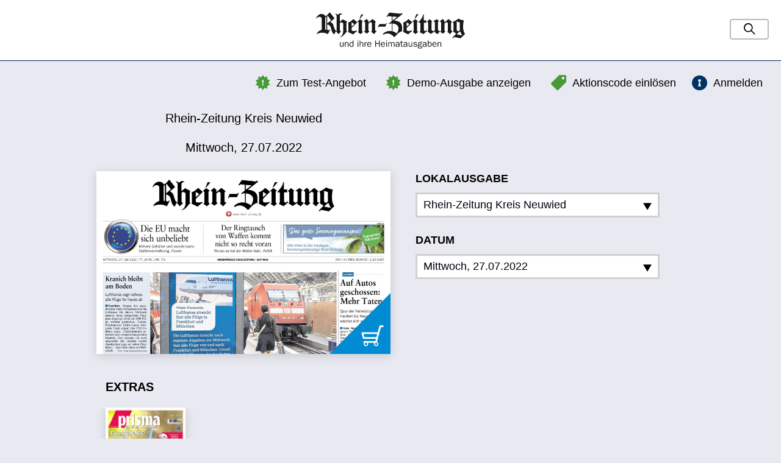

--- FILE ---
content_type: text/html; charset=UTF-8
request_url: https://rzepaper.rhein-zeitung.de/kreis-neuwied/27.07.2022
body_size: 28557
content:
<!DOCTYPE html>
<html lang="de" class="no-js layout-default is-not-logged-in is-desktop">
    <head>
        <meta charset="utf-8">
<meta http-equiv="X-UA-Compatible" content="IE=edge">

<title>
    
    Rhein-Zeitung Kreis Neuwied vom Mittwoch, 27.07.2022 | Rhein Zeitung</title>

<meta name="viewport" content="initial-scale=1.0, maximum-scale=1.0, user-scalable=no, width=device-width">
<meta name="robots" content="index, follow, noarchive">

<link rel="apple-touch-icon" sizes="180x180" href="/apple-touch-icon.png">
<link rel="icon" type="image/png" sizes="32x32" href="/favicon-32x32.png">
<link rel="icon" type="image/png" sizes="16x16" href="/favicon-16x16.png">
<link rel="manifest" href="/manifest.json">
<link rel="mask-icon" href="/safari-pinned-tab.svg" color="#5bbad5">
<meta name="apple-mobile-web-app-title" content="E-Paper Rhein-Zeitung">
<meta name="application-name" content="E-Paper Rhein-Zeitung">
<meta name="msapplication-TileColor" content="#da532c">
<meta name="theme-color" content="#ffffff">


<link rel="stylesheet" href="/css/styles.min.css?v=1535034443"/>
<script src="/js/vendors/modernizr.min.js?1563221407"></script>





<script>
    !(function () {
        var e = function () {
            var e,
                t = '__tcfapiLocator',
                a = [],
                n = window;
            for (; n; ) {
                try {
                    if (n.frames[t]) {
                        e = n;
                        break;
                    }
                } catch (e) {}
                if (n === window.top) break;
                n = n.parent;
            }
            e ||
            (!(function e() {
                var a = n.document,
                    r = !!n.frames[t];
                if (!r)
                    if (a.body) {
                        var i = a.createElement('iframe');
                        (i.style.cssText = 'display:none'),
                            (i.name = t),
                            a.body.appendChild(i);
                    } else setTimeout(e, 5);
                return !r;
            })(),
                (n.__tcfapi = function () {
                    for (
                        var e, t = arguments.length, n = new Array(t), r = 0;
                        r < t;
                        r++
                    )
                        n[r] = arguments[r];
                    if (!n.length) return a;
                    if ('setGdprApplies' === n[0])
                        n.length > 3 &&
                        2 === parseInt(n[1], 10) &&
                        'boolean' == typeof n[3] &&
                        ((e = n[3]), 'function' == typeof n[2] && n[2]('set', !0));
                    else if ('ping' === n[0]) {
                        var i = { gdprApplies: e, cmpLoaded: !1, cmpStatus: 'stub' };
                        'function' == typeof n[2] && n[2](i);
                    } else a.push(n);
                }),
                n.addEventListener(
                    'message',
                    function (e) {
                        var t = 'string' == typeof e.data,
                            a = {};
                        try {
                            a = t ? JSON.parse(e.data) : e.data;
                        } catch (e) {}
                        var n = a.__tcfapiCall;
                        n &&
                        window.__tcfapi(
                            n.command,
                            n.version,
                            function (a, r) {
                                var i = {
                                    __tcfapiReturn: {
                                        returnValue: a,
                                        success: r,
                                        callId: n.callId,
                                    },
                                };
                                t && (i = JSON.stringify(i)),
                                    e.source.postMessage(i, '*');
                            },
                            n.parameter
                        );
                    },
                    !1
                ));
        };
        'undefined' != typeof module ? (module.exports = e) : e();
    })();
</script>

<script>
    window._sp_ = {
        config: {
          accountId: 1724,
          propertyId: 34531,
          baseEndpoint: "https://cdn.privacy-mgmt.com",
          propertyHref: "https://rzepaper.rhein-zeitung.de",
          joinHref: true,
          gdpr: { }
        }
      };
</script>

<script src="https://cdn.privacy-mgmt.com/wrapperMessagingWithoutDetection.js"></script>


    </head>

    <body>
        
        
        <div class="page-wrapper">
            <div class="page-gradient-bg"></div>
            <header class="page-header js-page-header">
    <div class="page-header__item page-header__item--left">
        <a href="https://www.rhein-zeitung.de/" class="page-header__logo-link"><img src="/img/logo.svg?1564491300" alt="Rhein Zeitung" class="page-header__logo"/></a>    </div>

    <div class="page-header__item page-header__item--center">

    </div>

    <nav class="page-header__item page-header__item--right">
        <div class="page-header__item-inner">
                
    <form method="get" accept-charset="utf-8" class="gs-form is-collapsed js-gs-form" action="/suche">
        <input type="hidden" name="clearFilters" id="clearfilters" value="1"/>
        <div class="gs-phrase">
            <div class="text"><input type="text" name="phrase" class="gs-form__input gs-phrase__input" placeholder="Suchbegriff" id="phrase" value=""/></div>
            <button type="button" class="gs-form__submit-btn gs-phrase__submit-btn"><i class="gs-phrase__search-icon"></i></button>        </div>

    </form>        </div>
    </nav>

        
<div class="coupon-box js-coupon-box">
    <a class="btn btn--md coupon-box__toggle collapsed js-coupon-box-toggle"
       href="#redeem"
       data-toggle="collapse"
       data-target="#coupon-box-collapse"
       aria-expanded="true"
       aria-controls="collapse"
    >
        <i class="icon-tag coupon-box__icon"></i>
        <p class="coupon-box__title--small no-mb">
            Aktionscode einlösen        </p>

        <p class="coupon-box__title no-mb">
            Aktionscode einlösen        </p>

        <p class="coupon-box__title--not-collapsed no-mb">
            Geben Sie hier Ihren Aktionscode ein        </p>
    </a>

    <div class="collapse" id="coupon-box-collapse" aria-expanded="true">
        <div class="coupon-box__content">
            <div class="coupon-box__form">
                <form method="post" accept-charset="utf-8" class="form js-coupon-form" action="/coupon/redeem.json"><div style="display:none;"><input type="hidden" name="_method" value="POST"/><input type="hidden" name="_csrfToken" autocomplete="off" value="1afc585d785e0fd5941d4eee8a94572556804fa75167c9a10c9ff11fffbe28f83b7b3e964fb0fca00834a6f1c20555bed0cd413af8bfdaccfbd42ee9e8c88067"/></div>
    <div class="form__group">
        <div class="text"><label class="form__label " for="code">Aktionscode</label><input type="text" name="code" class="form__input form__input--md form__input--rounded" id="code"/></div>    </div>

    <div class="form__actions">
        <input type="submit" class="btn btn--md btn--rounded btn--fluid btn--secondary" data-loading-text="Wird geladen..." value="einlösen"/>    </div>
</form>            </div>
        </div>
    </div>
</div>
    
<div class="free-issue">
    <a href="/webreader/654341"><i class="icon-star"></i>Demo-Ausgabe anzeigen</a></div>
    
<div class="test-offer">
    <a href="https://aboshop.rhein-zeitung.de/index.php/4-wochen-digital-0-euro.html?utm_source=webversion-e-paper&utm_medium=textlink-webversion&utm_campaign=webversion-e-paper" class="btn btn--link-black" target="_blank"><i class="icon-star"></i>Zum Test-Angebot</a></div>
    <div class="login-button">
            <a href="https://digital.rhein-zeitung.de/REST/oauth/authorize?response_type=code&client_id=5255782260&device_id=pckhqu7v0t893l0ojsqfim61un&redirect_uri=https://rzepaper.rhein-zeitung.de/anmelden" class="btn btn--link-black"><i class="icon-login"></i>Anmelden</a>    </div>    </header>

<div class="top-super-banner--wrapper">
    <div id="top-super-banner"></div>
</div>

<div class="wide-skyscraper--wrapper">
    <div id="wide-skyscraper"></div>
</div>                        
<div class="page-content page-content--two-cols">
    <div class="container-fluid">
                <div class="kiosk-main-data">    
            
<div class="edition-data">
    <div class="edition-data__title">
        Rhein-Zeitung Kreis Neuwied    </div>
    <div class="edition-data__release-date">
        Mittwoch, 27.07.2022    </div>
</div>        </div>
        <div class="kiosk-main">
            <div class="kiosk-main__edition">
                
                                

<div class="edition edition--main">
    <div class="edition-cover">
        <div class="edition-cover__inner">
            
            <a href="https://digital.rhein-zeitung.de/REST/oauth/authorize?response_type=code&client_id=5255782260&device_id=pckhqu7v0t893l0ojsqfim61un&redirect_uri=https://rzepaper.rhein-zeitung.de/anmelden" class="edition-cover__link"><img src="https://mobile-rz.s4p-iapps.com/pdf/img/3d2fba767e063b59dc4ba96e3d76186b861d354a655361823a0de3ebc7889ada143d854fea4bc2c9e3815bc59b02dc2e2d0617af5bf5212380563c4a705214c7de4cc9f5beb0a38b6053414237c70bc0.jpg" class="edition-cover__image" alt="Rhein-Zeitung Kreis Neuwied vom Mittwoch, 27.07.2022"/><img src="/img/icon-buy.png?1563221407" class="edition-cover__icon" alt=""/></a>        </div>
    </div>

    </div>
            </div>
            
            <div class="kiosk-main__picker">

                                    
<nav class="publication-picker js-editions-picker">
    <div class="publication-picker__pickers">

        <div class="publication-picker__regions">
            <div class="publication-picker__label">Lokalausgabe</div>
            <div class="dropdown">
                <a class="publication-picker__dropdown btn btn--light-dropdown btn--icon dropdown__toggle"
                role="button"
                id="dropdownMenuLink"
                data-toggle="dropdown"
                aria-expanded="false"
                >
                    <span class="btn__label">
                        Rhein-Zeitung Kreis Neuwied                    </span>

                    <svg class="publication-picker__dropdown-btn" xmlns="http://www.w3.org/2000/svg" width="24" height="24" viewBox="0 0 24 24"><path d="M24 22h-24l12-20z"/></svg>
                </a>

                <ul class="dropdown-menu" aria-labelledby="dropdownMenuButton2">
                                            <li class="dropdown-menu__item">
                            <a href="/koblenz-region/27.07.2022" class="dropdown-menu__link">Rhein-Zeitung Koblenz &amp; Region</a>                        </li>
                                            <li class="dropdown-menu__item">
                            <a href="/kreis-neuwied/27.07.2022" class="dropdown-menu__link is-active">Rhein-Zeitung Kreis Neuwied</a>                        </li>
                                            <li class="dropdown-menu__item">
                            <a href="/andernach-mayen/27.07.2022" class="dropdown-menu__link">Rhein-Zeitung Andernach &amp; Mayen</a>                        </li>
                                            <li class="dropdown-menu__item">
                            <a href="/kreis-altenkirchen/27.07.2022" class="dropdown-menu__link">Rhein-Zeitung Kreis Altenkirchen</a>                        </li>
                                            <li class="dropdown-menu__item">
                            <a href="/kreis-ahrweiler/27.07.2022" class="dropdown-menu__link">Rhein-Zeitung Kreis Ahrweiler</a>                        </li>
                                            <li class="dropdown-menu__item">
                            <a href="/kreis-cochem-zell/27.07.2022" class="dropdown-menu__link">Rhein-Zeitung Kreis Cochem-Zell</a>                        </li>
                                            <li class="dropdown-menu__item">
                            <a href="/nahe-zeitung/27.07.2022" class="dropdown-menu__link">Nahe-Zeitung</a>                        </li>
                                            <li class="dropdown-menu__item">
                            <a href="/oeffentlicher-anzeiger-bad-kreuznach/27.07.2022" class="dropdown-menu__link">Oeffentlicher Anzeiger</a>                        </li>
                                            <li class="dropdown-menu__item">
                            <a href="/rhein-hunsrueck-kreis/27.07.2022" class="dropdown-menu__link">Rhein-Hunsrück-Zeitung</a>                        </li>
                                            <li class="dropdown-menu__item">
                            <a href="/rhein-lahn-kreis-west-bad-ems/27.07.2022" class="dropdown-menu__link">Rhein-Lahn-Zeitung</a>                        </li>
                                            <li class="dropdown-menu__item">
                            <a href="/westerwaelder-zeitung-2597/27.07.2022" class="dropdown-menu__link">Westerwälder Zeitung</a>                        </li>
                                            <li class="dropdown-menu__item">
                            <a href="/oeffentlicher-anzeiger-kirn/27.07.2022" class="dropdown-menu__link">Oeffentlicher Anzeiger Kirn (Archiv)</a>                        </li>
                                            <li class="dropdown-menu__item">
                            <a href="/rhein-lahn-kreis-ost-diez/27.07.2022" class="dropdown-menu__link">Rhein-Lahn-Zeitung Diez (Archiv)</a>                        </li>
                                    </ul>
            </div>
        </div>

        <div class="publication-picker__release-dates" style="position: relative;">
            <div class="publication-picker__label">Datum</div>
                        <a class="publication-picker__dropdown btn btn--light-dropdown btn--icon js-release-dates-picker"
                role="button"
                aria-expanded="false"
                data-valid-dates="[&quot;2001-01-02&quot;,&quot;2001-01-03&quot;,&quot;2001-01-04&quot;,&quot;2001-01-05&quot;,&quot;2001-01-06&quot;,&quot;2001-01-08&quot;,&quot;2001-01-09&quot;,&quot;2001-01-10&quot;,&quot;2001-01-11&quot;,&quot;2001-01-12&quot;,&quot;2001-01-13&quot;,&quot;2001-01-15&quot;,&quot;2001-01-16&quot;,&quot;2001-01-17&quot;,&quot;2001-01-18&quot;,&quot;2001-01-19&quot;,&quot;2001-01-20&quot;,&quot;2001-01-22&quot;,&quot;2001-01-23&quot;,&quot;2001-01-24&quot;,&quot;2001-01-25&quot;,&quot;2001-01-26&quot;,&quot;2001-01-27&quot;,&quot;2001-01-29&quot;,&quot;2001-01-30&quot;,&quot;2001-01-31&quot;,&quot;2001-02-01&quot;,&quot;2001-02-02&quot;,&quot;2001-02-03&quot;,&quot;2001-02-05&quot;,&quot;2001-02-06&quot;,&quot;2001-02-07&quot;,&quot;2001-02-08&quot;,&quot;2001-02-09&quot;,&quot;2001-02-10&quot;,&quot;2001-02-12&quot;,&quot;2001-02-13&quot;,&quot;2001-02-14&quot;,&quot;2001-02-15&quot;,&quot;2001-02-16&quot;,&quot;2001-02-17&quot;,&quot;2001-02-19&quot;,&quot;2001-02-20&quot;,&quot;2001-02-21&quot;,&quot;2001-02-22&quot;,&quot;2001-02-23&quot;,&quot;2001-02-24&quot;,&quot;2001-02-26&quot;,&quot;2001-02-27&quot;,&quot;2001-02-28&quot;,&quot;2001-03-01&quot;,&quot;2001-03-02&quot;,&quot;2001-03-05&quot;,&quot;2001-03-06&quot;,&quot;2001-03-07&quot;,&quot;2001-03-08&quot;,&quot;2001-03-09&quot;,&quot;2001-03-10&quot;,&quot;2001-03-12&quot;,&quot;2001-03-13&quot;,&quot;2001-03-14&quot;,&quot;2001-03-15&quot;,&quot;2001-03-16&quot;,&quot;2001-03-17&quot;,&quot;2001-03-19&quot;,&quot;2001-03-20&quot;,&quot;2001-03-21&quot;,&quot;2001-03-22&quot;,&quot;2001-03-23&quot;,&quot;2001-03-24&quot;,&quot;2001-03-26&quot;,&quot;2001-03-27&quot;,&quot;2001-03-28&quot;,&quot;2001-03-29&quot;,&quot;2001-03-30&quot;,&quot;2001-03-31&quot;,&quot;2001-04-02&quot;,&quot;2001-04-03&quot;,&quot;2001-04-04&quot;,&quot;2001-04-05&quot;,&quot;2001-04-06&quot;,&quot;2001-04-07&quot;,&quot;2001-04-09&quot;,&quot;2001-04-10&quot;,&quot;2001-04-11&quot;,&quot;2001-04-17&quot;,&quot;2001-04-18&quot;,&quot;2001-04-19&quot;,&quot;2001-04-20&quot;,&quot;2001-04-21&quot;,&quot;2001-04-23&quot;,&quot;2001-04-24&quot;,&quot;2001-04-25&quot;,&quot;2001-04-26&quot;,&quot;2001-04-27&quot;,&quot;2001-04-28&quot;,&quot;2001-04-30&quot;,&quot;2001-05-02&quot;,&quot;2001-05-03&quot;,&quot;2001-05-04&quot;,&quot;2001-05-05&quot;,&quot;2001-05-07&quot;,&quot;2001-05-09&quot;,&quot;2001-05-10&quot;,&quot;2001-05-11&quot;,&quot;2001-05-12&quot;,&quot;2001-05-14&quot;,&quot;2001-05-15&quot;,&quot;2001-05-16&quot;,&quot;2001-05-17&quot;,&quot;2001-05-18&quot;,&quot;2001-05-19&quot;,&quot;2001-05-21&quot;,&quot;2001-05-22&quot;,&quot;2001-05-23&quot;,&quot;2001-05-25&quot;,&quot;2001-05-26&quot;,&quot;2001-05-28&quot;,&quot;2001-05-29&quot;,&quot;2001-05-30&quot;,&quot;2001-05-31&quot;,&quot;2001-06-01&quot;,&quot;2001-06-02&quot;,&quot;2001-06-05&quot;,&quot;2001-06-06&quot;,&quot;2001-06-07&quot;,&quot;2001-06-08&quot;,&quot;2001-06-09&quot;,&quot;2001-06-11&quot;,&quot;2001-06-12&quot;,&quot;2001-06-13&quot;,&quot;2001-06-15&quot;,&quot;2001-06-16&quot;,&quot;2001-06-18&quot;,&quot;2001-06-19&quot;,&quot;2001-06-20&quot;,&quot;2001-06-21&quot;,&quot;2001-06-22&quot;,&quot;2001-06-23&quot;,&quot;2001-06-25&quot;,&quot;2001-06-26&quot;,&quot;2001-06-27&quot;,&quot;2001-06-28&quot;,&quot;2001-06-29&quot;,&quot;2001-06-30&quot;,&quot;2001-07-02&quot;,&quot;2001-07-03&quot;,&quot;2001-07-04&quot;,&quot;2001-07-05&quot;,&quot;2001-07-06&quot;,&quot;2001-07-07&quot;,&quot;2001-07-09&quot;,&quot;2001-07-10&quot;,&quot;2001-07-11&quot;,&quot;2001-07-12&quot;,&quot;2001-07-13&quot;,&quot;2001-07-14&quot;,&quot;2001-07-16&quot;,&quot;2001-07-17&quot;,&quot;2001-07-18&quot;,&quot;2001-07-19&quot;,&quot;2001-07-20&quot;,&quot;2001-07-21&quot;,&quot;2001-07-23&quot;,&quot;2001-07-24&quot;,&quot;2001-07-25&quot;,&quot;2001-07-26&quot;,&quot;2001-07-27&quot;,&quot;2001-07-28&quot;,&quot;2001-07-30&quot;,&quot;2001-07-31&quot;,&quot;2001-08-01&quot;,&quot;2001-08-02&quot;,&quot;2001-08-03&quot;,&quot;2001-08-04&quot;,&quot;2001-08-06&quot;,&quot;2001-08-07&quot;,&quot;2001-08-08&quot;,&quot;2001-08-09&quot;,&quot;2001-08-10&quot;,&quot;2001-08-11&quot;,&quot;2001-08-13&quot;,&quot;2001-08-14&quot;,&quot;2001-08-15&quot;,&quot;2001-08-16&quot;,&quot;2001-08-17&quot;,&quot;2001-08-18&quot;,&quot;2001-08-20&quot;,&quot;2001-08-21&quot;,&quot;2001-08-22&quot;,&quot;2001-08-23&quot;,&quot;2001-08-24&quot;,&quot;2001-08-25&quot;,&quot;2001-08-27&quot;,&quot;2001-08-28&quot;,&quot;2001-08-29&quot;,&quot;2001-08-30&quot;,&quot;2001-08-31&quot;,&quot;2001-09-01&quot;,&quot;2001-09-03&quot;,&quot;2001-09-04&quot;,&quot;2001-09-05&quot;,&quot;2001-09-06&quot;,&quot;2001-09-07&quot;,&quot;2001-09-08&quot;,&quot;2001-09-10&quot;,&quot;2001-09-11&quot;,&quot;2001-09-12&quot;,&quot;2001-09-13&quot;,&quot;2001-09-14&quot;,&quot;2001-09-15&quot;,&quot;2001-09-17&quot;,&quot;2001-09-18&quot;,&quot;2001-09-19&quot;,&quot;2001-09-20&quot;,&quot;2001-09-21&quot;,&quot;2001-09-22&quot;,&quot;2001-09-24&quot;,&quot;2001-09-25&quot;,&quot;2001-09-26&quot;,&quot;2001-09-27&quot;,&quot;2001-09-28&quot;,&quot;2001-09-29&quot;,&quot;2001-10-01&quot;,&quot;2001-10-02&quot;,&quot;2001-10-04&quot;,&quot;2001-10-05&quot;,&quot;2001-10-06&quot;,&quot;2001-10-08&quot;,&quot;2001-10-09&quot;,&quot;2001-10-11&quot;,&quot;2001-10-12&quot;,&quot;2001-10-13&quot;,&quot;2001-10-15&quot;,&quot;2001-10-16&quot;,&quot;2001-10-17&quot;,&quot;2001-10-18&quot;,&quot;2001-10-19&quot;,&quot;2001-10-20&quot;,&quot;2001-10-22&quot;,&quot;2001-10-23&quot;,&quot;2001-10-24&quot;,&quot;2001-10-25&quot;,&quot;2001-10-26&quot;,&quot;2001-10-27&quot;,&quot;2001-10-29&quot;,&quot;2001-10-30&quot;,&quot;2001-10-31&quot;,&quot;2001-11-02&quot;,&quot;2001-11-03&quot;,&quot;2001-11-05&quot;,&quot;2001-11-06&quot;,&quot;2001-11-07&quot;,&quot;2001-11-08&quot;,&quot;2001-11-09&quot;,&quot;2001-11-10&quot;,&quot;2001-11-12&quot;,&quot;2001-11-13&quot;,&quot;2001-11-14&quot;,&quot;2001-11-15&quot;,&quot;2001-11-16&quot;,&quot;2001-11-17&quot;,&quot;2001-11-19&quot;,&quot;2001-11-20&quot;,&quot;2001-11-21&quot;,&quot;2001-11-22&quot;,&quot;2001-11-23&quot;,&quot;2001-11-24&quot;,&quot;2001-11-26&quot;,&quot;2001-11-27&quot;,&quot;2001-11-28&quot;,&quot;2001-11-29&quot;,&quot;2001-11-30&quot;,&quot;2001-12-01&quot;,&quot;2001-12-03&quot;,&quot;2001-12-04&quot;,&quot;2001-12-05&quot;,&quot;2001-12-06&quot;,&quot;2001-12-07&quot;,&quot;2001-12-08&quot;,&quot;2001-12-10&quot;,&quot;2001-12-11&quot;,&quot;2001-12-12&quot;,&quot;2001-12-13&quot;,&quot;2001-12-14&quot;,&quot;2001-12-15&quot;,&quot;2001-12-17&quot;,&quot;2001-12-18&quot;,&quot;2001-12-19&quot;,&quot;2001-12-20&quot;,&quot;2001-12-21&quot;,&quot;2001-12-22&quot;,&quot;2001-12-24&quot;,&quot;2001-12-27&quot;,&quot;2001-12-28&quot;,&quot;2001-12-29&quot;,&quot;2001-12-31&quot;,&quot;2002-01-02&quot;,&quot;2002-01-03&quot;,&quot;2002-01-04&quot;,&quot;2002-01-05&quot;,&quot;2002-01-07&quot;,&quot;2002-01-08&quot;,&quot;2002-01-09&quot;,&quot;2002-01-10&quot;,&quot;2002-01-11&quot;,&quot;2002-01-12&quot;,&quot;2002-01-14&quot;,&quot;2002-01-15&quot;,&quot;2002-01-16&quot;,&quot;2002-01-17&quot;,&quot;2002-01-18&quot;,&quot;2002-01-19&quot;,&quot;2002-01-21&quot;,&quot;2002-01-22&quot;,&quot;2002-01-23&quot;,&quot;2002-01-24&quot;,&quot;2002-01-25&quot;,&quot;2002-01-26&quot;,&quot;2002-01-28&quot;,&quot;2002-01-29&quot;,&quot;2002-01-30&quot;,&quot;2002-01-31&quot;,&quot;2002-02-01&quot;,&quot;2002-02-02&quot;,&quot;2002-02-04&quot;,&quot;2002-02-05&quot;,&quot;2002-02-06&quot;,&quot;2002-02-07&quot;,&quot;2002-02-08&quot;,&quot;2002-02-09&quot;,&quot;2002-02-11&quot;,&quot;2002-02-12&quot;,&quot;2002-02-13&quot;,&quot;2002-02-14&quot;,&quot;2002-02-15&quot;,&quot;2002-02-16&quot;,&quot;2002-02-18&quot;,&quot;2002-02-19&quot;,&quot;2002-02-20&quot;,&quot;2002-02-21&quot;,&quot;2002-02-22&quot;,&quot;2002-02-23&quot;,&quot;2002-02-25&quot;,&quot;2002-02-26&quot;,&quot;2002-02-27&quot;,&quot;2002-02-28&quot;,&quot;2002-03-01&quot;,&quot;2002-03-02&quot;,&quot;2002-03-04&quot;,&quot;2002-03-05&quot;,&quot;2002-03-06&quot;,&quot;2002-03-07&quot;,&quot;2002-03-08&quot;,&quot;2002-03-09&quot;,&quot;2002-03-11&quot;,&quot;2002-03-12&quot;,&quot;2002-03-13&quot;,&quot;2002-03-14&quot;,&quot;2002-03-15&quot;,&quot;2002-03-16&quot;,&quot;2002-03-18&quot;,&quot;2002-03-19&quot;,&quot;2002-03-20&quot;,&quot;2002-03-21&quot;,&quot;2002-03-22&quot;,&quot;2002-03-23&quot;,&quot;2002-03-25&quot;,&quot;2002-03-26&quot;,&quot;2002-03-27&quot;,&quot;2002-03-28&quot;,&quot;2002-03-30&quot;,&quot;2002-04-02&quot;,&quot;2002-04-03&quot;,&quot;2002-04-04&quot;,&quot;2002-04-05&quot;,&quot;2002-04-06&quot;,&quot;2002-04-08&quot;,&quot;2002-04-09&quot;,&quot;2002-04-10&quot;,&quot;2002-04-11&quot;,&quot;2002-04-12&quot;,&quot;2002-04-13&quot;,&quot;2002-04-15&quot;,&quot;2002-04-16&quot;,&quot;2002-04-17&quot;,&quot;2002-04-18&quot;,&quot;2002-04-19&quot;,&quot;2002-04-20&quot;,&quot;2002-04-22&quot;,&quot;2002-04-23&quot;,&quot;2002-04-24&quot;,&quot;2002-04-25&quot;,&quot;2002-04-26&quot;,&quot;2002-04-27&quot;,&quot;2002-04-29&quot;,&quot;2002-04-30&quot;,&quot;2002-05-02&quot;,&quot;2002-05-03&quot;,&quot;2002-05-04&quot;,&quot;2002-05-06&quot;,&quot;2002-05-07&quot;,&quot;2002-05-08&quot;,&quot;2002-05-10&quot;,&quot;2002-05-11&quot;,&quot;2002-05-13&quot;,&quot;2002-05-14&quot;,&quot;2002-05-15&quot;,&quot;2002-05-16&quot;,&quot;2002-05-17&quot;,&quot;2002-05-18&quot;,&quot;2002-05-21&quot;,&quot;2002-05-22&quot;,&quot;2002-05-23&quot;,&quot;2002-05-24&quot;,&quot;2002-05-25&quot;,&quot;2002-05-27&quot;,&quot;2002-05-28&quot;,&quot;2002-05-29&quot;,&quot;2002-06-01&quot;,&quot;2002-06-03&quot;,&quot;2002-06-04&quot;,&quot;2002-06-05&quot;,&quot;2002-06-06&quot;,&quot;2002-06-07&quot;,&quot;2002-06-08&quot;,&quot;2002-06-10&quot;,&quot;2002-06-11&quot;,&quot;2002-06-12&quot;,&quot;2002-06-13&quot;,&quot;2002-06-14&quot;,&quot;2002-06-15&quot;,&quot;2002-06-17&quot;,&quot;2002-06-18&quot;,&quot;2002-06-19&quot;,&quot;2002-06-20&quot;,&quot;2002-06-21&quot;,&quot;2002-06-22&quot;,&quot;2002-06-24&quot;,&quot;2002-06-29&quot;,&quot;2002-07-01&quot;,&quot;2002-07-02&quot;,&quot;2002-07-03&quot;,&quot;2002-07-04&quot;,&quot;2002-07-05&quot;,&quot;2002-07-06&quot;,&quot;2002-07-08&quot;,&quot;2002-07-09&quot;,&quot;2002-07-10&quot;,&quot;2002-07-11&quot;,&quot;2002-07-12&quot;,&quot;2002-07-13&quot;,&quot;2002-07-15&quot;,&quot;2002-07-16&quot;,&quot;2002-07-17&quot;,&quot;2002-07-18&quot;,&quot;2002-07-19&quot;,&quot;2002-07-20&quot;,&quot;2002-07-22&quot;,&quot;2002-07-23&quot;,&quot;2002-07-24&quot;,&quot;2002-07-26&quot;,&quot;2002-07-27&quot;,&quot;2002-07-29&quot;,&quot;2002-07-30&quot;,&quot;2002-07-31&quot;,&quot;2002-08-01&quot;,&quot;2002-08-02&quot;,&quot;2002-08-03&quot;,&quot;2002-08-05&quot;,&quot;2002-08-06&quot;,&quot;2002-08-07&quot;,&quot;2002-08-08&quot;,&quot;2002-08-09&quot;,&quot;2002-08-10&quot;,&quot;2002-08-12&quot;,&quot;2002-08-13&quot;,&quot;2002-08-14&quot;,&quot;2002-08-15&quot;,&quot;2002-08-16&quot;,&quot;2002-08-17&quot;,&quot;2002-08-19&quot;,&quot;2002-08-20&quot;,&quot;2002-08-21&quot;,&quot;2002-08-22&quot;,&quot;2002-08-23&quot;,&quot;2002-08-24&quot;,&quot;2002-08-26&quot;,&quot;2002-08-30&quot;,&quot;2002-08-31&quot;,&quot;2002-09-02&quot;,&quot;2002-09-03&quot;,&quot;2002-09-04&quot;,&quot;2002-09-05&quot;,&quot;2002-09-06&quot;,&quot;2002-09-07&quot;,&quot;2002-09-09&quot;,&quot;2002-09-10&quot;,&quot;2002-09-11&quot;,&quot;2002-09-12&quot;,&quot;2002-09-13&quot;,&quot;2002-09-14&quot;,&quot;2002-09-16&quot;,&quot;2002-09-17&quot;,&quot;2002-09-18&quot;,&quot;2002-09-19&quot;,&quot;2002-09-20&quot;,&quot;2002-09-21&quot;,&quot;2002-09-23&quot;,&quot;2002-09-24&quot;,&quot;2002-09-25&quot;,&quot;2002-09-26&quot;,&quot;2002-09-27&quot;,&quot;2002-09-28&quot;,&quot;2002-09-30&quot;,&quot;2002-10-01&quot;,&quot;2002-10-02&quot;,&quot;2002-10-04&quot;,&quot;2002-10-05&quot;,&quot;2002-10-07&quot;,&quot;2002-10-08&quot;,&quot;2002-10-09&quot;,&quot;2002-10-10&quot;,&quot;2002-10-11&quot;,&quot;2002-10-12&quot;,&quot;2002-10-14&quot;,&quot;2002-10-15&quot;,&quot;2002-10-16&quot;,&quot;2002-10-17&quot;,&quot;2002-10-18&quot;,&quot;2002-10-19&quot;,&quot;2002-10-21&quot;,&quot;2002-10-22&quot;,&quot;2002-10-23&quot;,&quot;2002-10-24&quot;,&quot;2002-10-29&quot;,&quot;2002-10-30&quot;,&quot;2002-10-31&quot;,&quot;2002-11-02&quot;,&quot;2002-11-04&quot;,&quot;2002-11-05&quot;,&quot;2002-11-06&quot;,&quot;2002-11-07&quot;,&quot;2002-11-08&quot;,&quot;2002-11-09&quot;,&quot;2002-11-11&quot;,&quot;2002-11-12&quot;,&quot;2002-11-13&quot;,&quot;2002-11-14&quot;,&quot;2002-11-15&quot;,&quot;2002-11-16&quot;,&quot;2002-11-18&quot;,&quot;2002-11-19&quot;,&quot;2002-11-20&quot;,&quot;2002-11-21&quot;,&quot;2002-11-22&quot;,&quot;2002-11-23&quot;,&quot;2002-11-25&quot;,&quot;2002-11-26&quot;,&quot;2002-11-27&quot;,&quot;2002-11-28&quot;,&quot;2002-11-29&quot;,&quot;2002-11-30&quot;,&quot;2002-12-02&quot;,&quot;2002-12-03&quot;,&quot;2002-12-04&quot;,&quot;2002-12-05&quot;,&quot;2002-12-06&quot;,&quot;2002-12-07&quot;,&quot;2002-12-09&quot;,&quot;2002-12-10&quot;,&quot;2002-12-11&quot;,&quot;2002-12-12&quot;,&quot;2002-12-13&quot;,&quot;2002-12-14&quot;,&quot;2002-12-16&quot;,&quot;2002-12-17&quot;,&quot;2002-12-18&quot;,&quot;2002-12-19&quot;,&quot;2002-12-20&quot;,&quot;2002-12-21&quot;,&quot;2002-12-23&quot;,&quot;2002-12-24&quot;,&quot;2002-12-27&quot;,&quot;2002-12-28&quot;,&quot;2002-12-30&quot;,&quot;2002-12-31&quot;,&quot;2003-01-02&quot;,&quot;2003-01-03&quot;,&quot;2003-01-04&quot;,&quot;2003-01-06&quot;,&quot;2003-01-07&quot;,&quot;2003-01-08&quot;,&quot;2003-01-09&quot;,&quot;2003-01-10&quot;,&quot;2003-01-11&quot;,&quot;2003-01-13&quot;,&quot;2003-01-14&quot;,&quot;2003-01-15&quot;,&quot;2003-01-16&quot;,&quot;2003-01-17&quot;,&quot;2003-01-18&quot;,&quot;2003-01-20&quot;,&quot;2003-01-21&quot;,&quot;2003-01-22&quot;,&quot;2003-01-23&quot;,&quot;2003-01-24&quot;,&quot;2003-01-25&quot;,&quot;2003-01-27&quot;,&quot;2003-01-28&quot;,&quot;2003-01-29&quot;,&quot;2003-01-30&quot;,&quot;2003-01-31&quot;,&quot;2003-02-01&quot;,&quot;2003-02-03&quot;,&quot;2003-02-04&quot;,&quot;2003-02-05&quot;,&quot;2003-02-06&quot;,&quot;2003-02-07&quot;,&quot;2003-02-08&quot;,&quot;2003-02-10&quot;,&quot;2003-02-11&quot;,&quot;2003-02-12&quot;,&quot;2003-02-13&quot;,&quot;2003-02-14&quot;,&quot;2003-02-15&quot;,&quot;2003-02-17&quot;,&quot;2003-02-18&quot;,&quot;2003-02-19&quot;,&quot;2003-02-20&quot;,&quot;2003-02-21&quot;,&quot;2003-02-22&quot;,&quot;2003-02-24&quot;,&quot;2003-02-25&quot;,&quot;2003-02-26&quot;,&quot;2003-02-27&quot;,&quot;2003-02-28&quot;,&quot;2003-03-01&quot;,&quot;2003-03-03&quot;,&quot;2003-03-04&quot;,&quot;2003-03-05&quot;,&quot;2003-03-06&quot;,&quot;2003-03-07&quot;,&quot;2003-03-08&quot;,&quot;2003-03-10&quot;,&quot;2003-03-11&quot;,&quot;2003-03-12&quot;,&quot;2003-03-13&quot;,&quot;2003-03-14&quot;,&quot;2003-03-15&quot;,&quot;2003-03-17&quot;,&quot;2003-03-18&quot;,&quot;2003-03-19&quot;,&quot;2003-03-20&quot;,&quot;2003-03-21&quot;,&quot;2003-03-22&quot;,&quot;2003-03-24&quot;,&quot;2003-03-25&quot;,&quot;2003-03-26&quot;,&quot;2003-03-27&quot;,&quot;2003-03-28&quot;,&quot;2003-03-29&quot;,&quot;2003-03-31&quot;,&quot;2003-04-01&quot;,&quot;2003-04-02&quot;,&quot;2003-04-03&quot;,&quot;2003-04-04&quot;,&quot;2003-04-05&quot;,&quot;2003-04-07&quot;,&quot;2003-04-08&quot;,&quot;2003-04-09&quot;,&quot;2003-04-10&quot;,&quot;2003-04-11&quot;,&quot;2003-04-12&quot;,&quot;2003-04-14&quot;,&quot;2003-04-15&quot;,&quot;2003-04-16&quot;,&quot;2003-04-17&quot;,&quot;2003-04-19&quot;,&quot;2003-04-22&quot;,&quot;2003-04-23&quot;,&quot;2003-04-24&quot;,&quot;2003-04-25&quot;,&quot;2003-04-26&quot;,&quot;2003-04-28&quot;,&quot;2003-04-29&quot;,&quot;2003-04-30&quot;,&quot;2003-05-02&quot;,&quot;2003-05-03&quot;,&quot;2003-05-05&quot;,&quot;2003-05-06&quot;,&quot;2003-05-07&quot;,&quot;2003-05-08&quot;,&quot;2003-05-09&quot;,&quot;2003-05-10&quot;,&quot;2003-05-12&quot;,&quot;2003-05-13&quot;,&quot;2003-05-14&quot;,&quot;2003-05-15&quot;,&quot;2003-05-16&quot;,&quot;2003-05-17&quot;,&quot;2003-05-19&quot;,&quot;2003-05-20&quot;,&quot;2003-05-21&quot;,&quot;2003-05-22&quot;,&quot;2003-05-23&quot;,&quot;2003-05-24&quot;,&quot;2003-05-26&quot;,&quot;2003-05-27&quot;,&quot;2003-05-28&quot;,&quot;2003-05-30&quot;,&quot;2003-05-31&quot;,&quot;2003-06-02&quot;,&quot;2003-06-03&quot;,&quot;2003-06-04&quot;,&quot;2003-06-05&quot;,&quot;2003-06-06&quot;,&quot;2003-06-07&quot;,&quot;2003-06-10&quot;,&quot;2003-06-11&quot;,&quot;2003-06-12&quot;,&quot;2003-06-13&quot;,&quot;2003-06-14&quot;,&quot;2003-06-16&quot;,&quot;2003-06-17&quot;,&quot;2003-06-18&quot;,&quot;2003-06-20&quot;,&quot;2003-06-21&quot;,&quot;2003-06-23&quot;,&quot;2003-06-24&quot;,&quot;2003-06-25&quot;,&quot;2003-06-26&quot;,&quot;2003-06-27&quot;,&quot;2003-06-28&quot;,&quot;2003-06-30&quot;,&quot;2003-07-01&quot;,&quot;2003-07-02&quot;,&quot;2003-07-03&quot;,&quot;2003-07-04&quot;,&quot;2003-07-05&quot;,&quot;2003-07-07&quot;,&quot;2003-07-08&quot;,&quot;2003-07-09&quot;,&quot;2003-07-10&quot;,&quot;2003-07-11&quot;,&quot;2003-07-12&quot;,&quot;2003-07-14&quot;,&quot;2003-07-15&quot;,&quot;2003-07-16&quot;,&quot;2003-07-17&quot;,&quot;2003-07-18&quot;,&quot;2003-07-19&quot;,&quot;2003-07-21&quot;,&quot;2003-07-22&quot;,&quot;2003-07-23&quot;,&quot;2003-07-24&quot;,&quot;2003-07-25&quot;,&quot;2003-07-26&quot;,&quot;2003-07-28&quot;,&quot;2003-07-29&quot;,&quot;2003-07-30&quot;,&quot;2003-07-31&quot;,&quot;2003-08-01&quot;,&quot;2003-08-02&quot;,&quot;2003-08-04&quot;,&quot;2003-08-05&quot;,&quot;2003-08-06&quot;,&quot;2003-08-07&quot;,&quot;2003-08-08&quot;,&quot;2003-08-09&quot;,&quot;2003-08-11&quot;,&quot;2003-08-12&quot;,&quot;2003-08-13&quot;,&quot;2003-08-14&quot;,&quot;2003-08-15&quot;,&quot;2003-08-16&quot;,&quot;2003-08-18&quot;,&quot;2003-08-19&quot;,&quot;2003-08-20&quot;,&quot;2003-08-21&quot;,&quot;2003-08-22&quot;,&quot;2003-08-23&quot;,&quot;2003-08-25&quot;,&quot;2003-08-26&quot;,&quot;2003-08-27&quot;,&quot;2003-08-28&quot;,&quot;2003-08-29&quot;,&quot;2003-08-30&quot;,&quot;2003-09-01&quot;,&quot;2003-09-02&quot;,&quot;2003-09-03&quot;,&quot;2003-09-04&quot;,&quot;2003-09-05&quot;,&quot;2003-09-06&quot;,&quot;2003-09-08&quot;,&quot;2003-09-09&quot;,&quot;2003-09-10&quot;,&quot;2003-09-11&quot;,&quot;2003-09-12&quot;,&quot;2003-09-13&quot;,&quot;2003-09-15&quot;,&quot;2003-09-16&quot;,&quot;2003-09-17&quot;,&quot;2003-09-18&quot;,&quot;2003-09-19&quot;,&quot;2003-09-20&quot;,&quot;2003-09-22&quot;,&quot;2003-09-23&quot;,&quot;2003-09-24&quot;,&quot;2003-09-25&quot;,&quot;2003-09-26&quot;,&quot;2003-09-27&quot;,&quot;2003-09-29&quot;,&quot;2003-09-30&quot;,&quot;2003-10-01&quot;,&quot;2003-10-02&quot;,&quot;2003-10-04&quot;,&quot;2003-10-06&quot;,&quot;2003-10-07&quot;,&quot;2003-10-08&quot;,&quot;2003-10-09&quot;,&quot;2003-10-10&quot;,&quot;2003-10-11&quot;,&quot;2003-10-13&quot;,&quot;2003-10-14&quot;,&quot;2003-10-15&quot;,&quot;2003-10-16&quot;,&quot;2003-10-17&quot;,&quot;2003-10-18&quot;,&quot;2003-10-20&quot;,&quot;2003-10-21&quot;,&quot;2003-10-22&quot;,&quot;2003-10-23&quot;,&quot;2003-10-24&quot;,&quot;2003-10-25&quot;,&quot;2003-10-27&quot;,&quot;2003-10-28&quot;,&quot;2003-10-29&quot;,&quot;2003-10-30&quot;,&quot;2003-10-31&quot;,&quot;2003-11-03&quot;,&quot;2003-11-04&quot;,&quot;2003-11-05&quot;,&quot;2003-11-06&quot;,&quot;2003-11-07&quot;,&quot;2003-11-08&quot;,&quot;2003-11-10&quot;,&quot;2003-11-11&quot;,&quot;2003-11-12&quot;,&quot;2003-11-13&quot;,&quot;2003-11-14&quot;,&quot;2003-11-15&quot;,&quot;2003-11-17&quot;,&quot;2003-11-18&quot;,&quot;2003-11-19&quot;,&quot;2003-11-20&quot;,&quot;2003-11-21&quot;,&quot;2003-11-22&quot;,&quot;2003-11-24&quot;,&quot;2003-11-25&quot;,&quot;2003-11-26&quot;,&quot;2003-11-27&quot;,&quot;2003-11-28&quot;,&quot;2003-11-29&quot;,&quot;2003-12-01&quot;,&quot;2003-12-02&quot;,&quot;2003-12-03&quot;,&quot;2003-12-04&quot;,&quot;2003-12-05&quot;,&quot;2003-12-06&quot;,&quot;2003-12-08&quot;,&quot;2003-12-09&quot;,&quot;2003-12-10&quot;,&quot;2003-12-11&quot;,&quot;2003-12-12&quot;,&quot;2003-12-13&quot;,&quot;2003-12-15&quot;,&quot;2003-12-16&quot;,&quot;2003-12-17&quot;,&quot;2003-12-18&quot;,&quot;2003-12-19&quot;,&quot;2003-12-20&quot;,&quot;2003-12-22&quot;,&quot;2003-12-23&quot;,&quot;2003-12-24&quot;,&quot;2003-12-27&quot;,&quot;2003-12-29&quot;,&quot;2003-12-30&quot;,&quot;2003-12-31&quot;,&quot;2004-01-02&quot;,&quot;2004-01-03&quot;,&quot;2004-01-05&quot;,&quot;2004-01-06&quot;,&quot;2004-01-07&quot;,&quot;2004-01-08&quot;,&quot;2004-01-09&quot;,&quot;2004-01-10&quot;,&quot;2004-01-12&quot;,&quot;2004-01-13&quot;,&quot;2004-01-14&quot;,&quot;2004-01-15&quot;,&quot;2004-01-16&quot;,&quot;2004-01-17&quot;,&quot;2004-01-19&quot;,&quot;2004-01-20&quot;,&quot;2004-01-21&quot;,&quot;2004-01-22&quot;,&quot;2004-01-23&quot;,&quot;2004-01-24&quot;,&quot;2004-01-26&quot;,&quot;2004-01-27&quot;,&quot;2004-01-29&quot;,&quot;2004-01-30&quot;,&quot;2004-01-31&quot;,&quot;2004-02-02&quot;,&quot;2004-02-03&quot;,&quot;2004-02-04&quot;,&quot;2004-02-05&quot;,&quot;2004-02-06&quot;,&quot;2004-02-07&quot;,&quot;2004-02-09&quot;,&quot;2004-02-10&quot;,&quot;2004-02-11&quot;,&quot;2004-02-12&quot;,&quot;2004-02-13&quot;,&quot;2004-02-14&quot;,&quot;2004-02-16&quot;,&quot;2004-02-17&quot;,&quot;2004-02-18&quot;,&quot;2004-02-19&quot;,&quot;2004-02-20&quot;,&quot;2004-02-21&quot;,&quot;2004-02-23&quot;,&quot;2004-02-24&quot;,&quot;2004-02-25&quot;,&quot;2004-02-26&quot;,&quot;2004-02-27&quot;,&quot;2004-02-28&quot;,&quot;2004-03-01&quot;,&quot;2004-03-02&quot;,&quot;2004-03-03&quot;,&quot;2004-03-04&quot;,&quot;2004-03-05&quot;,&quot;2004-03-06&quot;,&quot;2004-03-08&quot;,&quot;2004-03-09&quot;,&quot;2004-03-10&quot;,&quot;2004-03-11&quot;,&quot;2004-03-12&quot;,&quot;2004-03-13&quot;,&quot;2004-03-15&quot;,&quot;2004-03-16&quot;,&quot;2004-03-17&quot;,&quot;2004-03-18&quot;,&quot;2004-03-19&quot;,&quot;2004-03-20&quot;,&quot;2004-03-22&quot;,&quot;2004-03-23&quot;,&quot;2004-03-24&quot;,&quot;2004-03-25&quot;,&quot;2004-03-27&quot;,&quot;2004-03-29&quot;,&quot;2004-03-30&quot;,&quot;2004-03-31&quot;,&quot;2004-04-01&quot;,&quot;2004-04-02&quot;,&quot;2004-04-03&quot;,&quot;2004-04-05&quot;,&quot;2004-04-06&quot;,&quot;2004-04-07&quot;,&quot;2004-04-08&quot;,&quot;2004-04-10&quot;,&quot;2004-04-13&quot;,&quot;2004-04-14&quot;,&quot;2004-04-15&quot;,&quot;2004-04-16&quot;,&quot;2004-04-17&quot;,&quot;2004-04-19&quot;,&quot;2004-04-20&quot;,&quot;2004-04-21&quot;,&quot;2004-04-22&quot;,&quot;2004-04-23&quot;,&quot;2004-04-24&quot;,&quot;2004-04-26&quot;,&quot;2004-04-27&quot;,&quot;2004-04-28&quot;,&quot;2004-04-29&quot;,&quot;2004-04-30&quot;,&quot;2004-05-03&quot;,&quot;2004-05-04&quot;,&quot;2004-05-05&quot;,&quot;2004-05-06&quot;,&quot;2004-05-07&quot;,&quot;2004-05-08&quot;,&quot;2004-05-10&quot;,&quot;2004-05-11&quot;,&quot;2004-05-12&quot;,&quot;2004-05-13&quot;,&quot;2004-05-14&quot;,&quot;2004-05-15&quot;,&quot;2004-05-17&quot;,&quot;2004-05-18&quot;,&quot;2004-05-19&quot;,&quot;2004-05-21&quot;,&quot;2004-05-22&quot;,&quot;2004-05-24&quot;,&quot;2004-05-25&quot;,&quot;2004-05-26&quot;,&quot;2004-05-27&quot;,&quot;2004-05-28&quot;,&quot;2004-05-29&quot;,&quot;2004-06-01&quot;,&quot;2004-06-02&quot;,&quot;2004-06-03&quot;,&quot;2004-06-04&quot;,&quot;2004-06-05&quot;,&quot;2004-06-07&quot;,&quot;2004-06-08&quot;,&quot;2004-06-09&quot;,&quot;2004-06-11&quot;,&quot;2004-06-12&quot;,&quot;2004-06-14&quot;,&quot;2004-06-15&quot;,&quot;2004-06-16&quot;,&quot;2004-06-17&quot;,&quot;2004-06-18&quot;,&quot;2004-06-19&quot;,&quot;2004-06-21&quot;,&quot;2004-06-22&quot;,&quot;2004-06-23&quot;,&quot;2004-06-24&quot;,&quot;2004-06-25&quot;,&quot;2004-06-26&quot;,&quot;2004-06-28&quot;,&quot;2004-06-29&quot;,&quot;2004-06-30&quot;,&quot;2004-07-01&quot;,&quot;2004-07-02&quot;,&quot;2004-07-03&quot;,&quot;2004-07-05&quot;,&quot;2004-07-06&quot;,&quot;2004-07-07&quot;,&quot;2004-07-08&quot;,&quot;2004-07-09&quot;,&quot;2004-07-10&quot;,&quot;2004-07-12&quot;,&quot;2004-07-13&quot;,&quot;2004-07-14&quot;,&quot;2004-07-15&quot;,&quot;2004-07-16&quot;,&quot;2004-07-17&quot;,&quot;2004-07-19&quot;,&quot;2004-07-20&quot;,&quot;2004-07-21&quot;,&quot;2004-07-22&quot;,&quot;2004-07-23&quot;,&quot;2004-07-24&quot;,&quot;2004-07-26&quot;,&quot;2004-07-27&quot;,&quot;2004-07-28&quot;,&quot;2004-07-29&quot;,&quot;2004-07-30&quot;,&quot;2004-07-31&quot;,&quot;2004-08-02&quot;,&quot;2004-08-03&quot;,&quot;2004-08-04&quot;,&quot;2004-08-05&quot;,&quot;2004-08-06&quot;,&quot;2004-08-07&quot;,&quot;2004-08-09&quot;,&quot;2004-08-10&quot;,&quot;2004-08-11&quot;,&quot;2004-08-12&quot;,&quot;2004-08-13&quot;,&quot;2004-08-14&quot;,&quot;2004-08-16&quot;,&quot;2004-08-17&quot;,&quot;2004-08-18&quot;,&quot;2004-08-19&quot;,&quot;2004-08-20&quot;,&quot;2004-08-21&quot;,&quot;2004-08-23&quot;,&quot;2004-08-24&quot;,&quot;2004-08-25&quot;,&quot;2004-08-26&quot;,&quot;2004-08-27&quot;,&quot;2004-08-28&quot;,&quot;2004-08-30&quot;,&quot;2004-08-31&quot;,&quot;2004-09-01&quot;,&quot;2004-09-02&quot;,&quot;2004-09-03&quot;,&quot;2004-09-04&quot;,&quot;2004-09-06&quot;,&quot;2004-09-07&quot;,&quot;2004-09-08&quot;,&quot;2004-09-09&quot;,&quot;2004-09-10&quot;,&quot;2004-09-11&quot;,&quot;2004-09-13&quot;,&quot;2004-09-14&quot;,&quot;2004-09-15&quot;,&quot;2004-09-16&quot;,&quot;2004-09-17&quot;,&quot;2004-09-18&quot;,&quot;2004-09-20&quot;,&quot;2004-09-21&quot;,&quot;2004-09-22&quot;,&quot;2004-09-23&quot;,&quot;2004-09-24&quot;,&quot;2004-09-25&quot;,&quot;2004-09-27&quot;,&quot;2004-09-28&quot;,&quot;2004-09-29&quot;,&quot;2004-09-30&quot;,&quot;2004-10-01&quot;,&quot;2004-10-02&quot;,&quot;2004-10-04&quot;,&quot;2004-10-05&quot;,&quot;2004-10-06&quot;,&quot;2004-10-07&quot;,&quot;2004-10-08&quot;,&quot;2004-10-09&quot;,&quot;2004-10-11&quot;,&quot;2004-10-12&quot;,&quot;2004-10-13&quot;,&quot;2004-10-14&quot;,&quot;2004-10-15&quot;,&quot;2004-10-16&quot;,&quot;2004-10-18&quot;,&quot;2004-10-19&quot;,&quot;2004-10-20&quot;,&quot;2004-10-21&quot;,&quot;2004-10-22&quot;,&quot;2004-10-23&quot;,&quot;2004-10-25&quot;,&quot;2004-10-26&quot;,&quot;2004-10-27&quot;,&quot;2004-10-28&quot;,&quot;2004-10-29&quot;,&quot;2004-10-30&quot;,&quot;2004-11-02&quot;,&quot;2004-11-03&quot;,&quot;2004-11-04&quot;,&quot;2004-11-05&quot;,&quot;2004-11-06&quot;,&quot;2004-11-08&quot;,&quot;2004-11-09&quot;,&quot;2004-11-10&quot;,&quot;2004-11-11&quot;,&quot;2004-11-12&quot;,&quot;2004-11-13&quot;,&quot;2004-11-15&quot;,&quot;2004-11-16&quot;,&quot;2004-11-17&quot;,&quot;2004-11-18&quot;,&quot;2004-11-19&quot;,&quot;2004-11-20&quot;,&quot;2004-11-22&quot;,&quot;2004-11-23&quot;,&quot;2004-11-24&quot;,&quot;2004-11-25&quot;,&quot;2004-11-26&quot;,&quot;2004-11-27&quot;,&quot;2004-11-29&quot;,&quot;2004-11-30&quot;,&quot;2004-12-01&quot;,&quot;2004-12-02&quot;,&quot;2004-12-03&quot;,&quot;2004-12-04&quot;,&quot;2004-12-06&quot;,&quot;2004-12-07&quot;,&quot;2004-12-08&quot;,&quot;2004-12-09&quot;,&quot;2004-12-10&quot;,&quot;2004-12-11&quot;,&quot;2004-12-13&quot;,&quot;2004-12-14&quot;,&quot;2004-12-15&quot;,&quot;2004-12-16&quot;,&quot;2004-12-17&quot;,&quot;2004-12-18&quot;,&quot;2004-12-20&quot;,&quot;2004-12-21&quot;,&quot;2004-12-22&quot;,&quot;2004-12-23&quot;,&quot;2004-12-24&quot;,&quot;2004-12-27&quot;,&quot;2004-12-28&quot;,&quot;2004-12-29&quot;,&quot;2004-12-30&quot;,&quot;2004-12-31&quot;,&quot;2005-01-03&quot;,&quot;2005-01-04&quot;,&quot;2005-01-05&quot;,&quot;2005-01-06&quot;,&quot;2005-01-07&quot;,&quot;2005-01-08&quot;,&quot;2005-01-10&quot;,&quot;2005-01-11&quot;,&quot;2005-01-12&quot;,&quot;2005-01-13&quot;,&quot;2005-01-14&quot;,&quot;2005-01-15&quot;,&quot;2005-01-17&quot;,&quot;2005-01-18&quot;,&quot;2005-01-19&quot;,&quot;2005-01-20&quot;,&quot;2005-01-21&quot;,&quot;2005-01-22&quot;,&quot;2005-01-24&quot;,&quot;2005-01-25&quot;,&quot;2005-01-26&quot;,&quot;2005-01-27&quot;,&quot;2005-01-28&quot;,&quot;2005-01-29&quot;,&quot;2005-01-31&quot;,&quot;2005-02-01&quot;,&quot;2005-02-02&quot;,&quot;2005-02-03&quot;,&quot;2005-02-04&quot;,&quot;2005-02-05&quot;,&quot;2005-02-07&quot;,&quot;2005-02-08&quot;,&quot;2005-02-09&quot;,&quot;2005-02-10&quot;,&quot;2005-02-11&quot;,&quot;2005-02-12&quot;,&quot;2005-02-14&quot;,&quot;2005-02-15&quot;,&quot;2005-02-16&quot;,&quot;2005-02-17&quot;,&quot;2005-02-18&quot;,&quot;2005-02-19&quot;,&quot;2005-02-21&quot;,&quot;2005-02-22&quot;,&quot;2005-02-23&quot;,&quot;2005-02-24&quot;,&quot;2005-02-25&quot;,&quot;2005-02-26&quot;,&quot;2005-02-28&quot;,&quot;2005-03-01&quot;,&quot;2005-03-02&quot;,&quot;2005-03-03&quot;,&quot;2005-03-04&quot;,&quot;2005-03-05&quot;,&quot;2005-03-07&quot;,&quot;2005-03-08&quot;,&quot;2005-03-09&quot;,&quot;2005-03-10&quot;,&quot;2005-03-11&quot;,&quot;2005-03-12&quot;,&quot;2005-03-14&quot;,&quot;2005-03-15&quot;,&quot;2005-03-16&quot;,&quot;2005-03-17&quot;,&quot;2005-03-18&quot;,&quot;2005-03-19&quot;,&quot;2005-03-21&quot;,&quot;2005-03-22&quot;,&quot;2005-03-23&quot;,&quot;2005-03-24&quot;,&quot;2005-03-26&quot;,&quot;2005-03-29&quot;,&quot;2005-03-30&quot;,&quot;2005-03-31&quot;,&quot;2005-04-01&quot;,&quot;2005-04-02&quot;,&quot;2005-04-04&quot;,&quot;2005-04-05&quot;,&quot;2005-04-06&quot;,&quot;2005-04-07&quot;,&quot;2005-04-08&quot;,&quot;2005-04-11&quot;,&quot;2005-04-12&quot;,&quot;2005-04-13&quot;,&quot;2005-04-14&quot;,&quot;2005-04-15&quot;,&quot;2005-04-16&quot;,&quot;2005-04-18&quot;,&quot;2005-04-19&quot;,&quot;2005-04-20&quot;,&quot;2005-04-21&quot;,&quot;2005-04-22&quot;,&quot;2005-04-23&quot;,&quot;2005-04-25&quot;,&quot;2005-04-26&quot;,&quot;2005-04-27&quot;,&quot;2005-04-28&quot;,&quot;2005-04-29&quot;,&quot;2005-04-30&quot;,&quot;2005-05-02&quot;,&quot;2005-05-03&quot;,&quot;2005-05-04&quot;,&quot;2005-05-06&quot;,&quot;2005-05-07&quot;,&quot;2005-05-09&quot;,&quot;2005-05-10&quot;,&quot;2005-05-11&quot;,&quot;2005-05-12&quot;,&quot;2005-05-13&quot;,&quot;2005-05-14&quot;,&quot;2005-05-17&quot;,&quot;2005-05-18&quot;,&quot;2005-05-19&quot;,&quot;2005-05-20&quot;,&quot;2005-05-21&quot;,&quot;2005-05-23&quot;,&quot;2005-05-24&quot;,&quot;2005-05-25&quot;,&quot;2005-05-27&quot;,&quot;2005-05-28&quot;,&quot;2005-05-30&quot;,&quot;2005-05-31&quot;,&quot;2005-06-01&quot;,&quot;2005-06-02&quot;,&quot;2005-06-03&quot;,&quot;2005-06-04&quot;,&quot;2005-06-06&quot;,&quot;2005-06-07&quot;,&quot;2005-06-08&quot;,&quot;2005-06-09&quot;,&quot;2005-06-10&quot;,&quot;2005-06-11&quot;,&quot;2005-06-13&quot;,&quot;2005-06-14&quot;,&quot;2005-06-15&quot;,&quot;2005-06-16&quot;,&quot;2005-06-17&quot;,&quot;2005-06-18&quot;,&quot;2005-06-20&quot;,&quot;2005-06-21&quot;,&quot;2005-06-22&quot;,&quot;2005-06-23&quot;,&quot;2005-06-24&quot;,&quot;2005-06-25&quot;,&quot;2005-06-27&quot;,&quot;2005-06-28&quot;,&quot;2005-06-29&quot;,&quot;2005-06-30&quot;,&quot;2005-07-01&quot;,&quot;2005-07-02&quot;,&quot;2005-07-04&quot;,&quot;2005-07-05&quot;,&quot;2005-07-06&quot;,&quot;2005-07-07&quot;,&quot;2005-07-08&quot;,&quot;2005-07-09&quot;,&quot;2005-07-11&quot;,&quot;2005-07-12&quot;,&quot;2005-07-13&quot;,&quot;2005-07-14&quot;,&quot;2005-07-15&quot;,&quot;2005-07-16&quot;,&quot;2005-07-18&quot;,&quot;2005-07-19&quot;,&quot;2005-07-20&quot;,&quot;2005-07-21&quot;,&quot;2005-07-22&quot;,&quot;2005-07-23&quot;,&quot;2005-07-25&quot;,&quot;2005-07-26&quot;,&quot;2005-07-27&quot;,&quot;2005-07-28&quot;,&quot;2005-07-29&quot;,&quot;2005-07-30&quot;,&quot;2005-08-01&quot;,&quot;2005-08-02&quot;,&quot;2005-08-03&quot;,&quot;2005-08-04&quot;,&quot;2005-08-05&quot;,&quot;2005-08-06&quot;,&quot;2005-08-08&quot;,&quot;2005-08-09&quot;,&quot;2005-08-10&quot;,&quot;2005-08-11&quot;,&quot;2005-08-12&quot;,&quot;2005-08-13&quot;,&quot;2005-08-15&quot;,&quot;2005-08-16&quot;,&quot;2005-08-17&quot;,&quot;2005-08-18&quot;,&quot;2005-08-19&quot;,&quot;2005-08-20&quot;,&quot;2005-08-22&quot;,&quot;2005-08-23&quot;,&quot;2005-08-24&quot;,&quot;2005-08-25&quot;,&quot;2005-08-26&quot;,&quot;2005-08-27&quot;,&quot;2005-08-29&quot;,&quot;2005-08-30&quot;,&quot;2005-08-31&quot;,&quot;2005-09-01&quot;,&quot;2005-09-02&quot;,&quot;2005-09-03&quot;,&quot;2005-09-05&quot;,&quot;2005-09-06&quot;,&quot;2005-09-07&quot;,&quot;2005-09-08&quot;,&quot;2005-09-09&quot;,&quot;2005-09-10&quot;,&quot;2005-09-12&quot;,&quot;2005-09-13&quot;,&quot;2005-09-14&quot;,&quot;2005-09-15&quot;,&quot;2005-09-16&quot;,&quot;2005-09-17&quot;,&quot;2005-09-19&quot;,&quot;2005-09-20&quot;,&quot;2005-09-21&quot;,&quot;2005-09-22&quot;,&quot;2005-09-23&quot;,&quot;2005-09-24&quot;,&quot;2005-09-26&quot;,&quot;2005-09-27&quot;,&quot;2005-09-28&quot;,&quot;2005-09-29&quot;,&quot;2005-09-30&quot;,&quot;2005-10-01&quot;,&quot;2005-10-04&quot;,&quot;2005-10-05&quot;,&quot;2005-10-06&quot;,&quot;2005-10-07&quot;,&quot;2005-10-08&quot;,&quot;2005-10-10&quot;,&quot;2005-10-11&quot;,&quot;2005-10-12&quot;,&quot;2005-10-13&quot;,&quot;2005-10-14&quot;,&quot;2005-10-15&quot;,&quot;2005-10-17&quot;,&quot;2005-10-18&quot;,&quot;2005-10-19&quot;,&quot;2005-10-20&quot;,&quot;2005-10-21&quot;,&quot;2005-10-22&quot;,&quot;2005-10-24&quot;,&quot;2005-10-25&quot;,&quot;2005-10-26&quot;,&quot;2005-10-27&quot;,&quot;2005-10-28&quot;,&quot;2005-10-29&quot;,&quot;2005-10-31&quot;,&quot;2005-11-02&quot;,&quot;2005-11-03&quot;,&quot;2005-11-04&quot;,&quot;2005-11-05&quot;,&quot;2005-11-07&quot;,&quot;2005-11-08&quot;,&quot;2005-11-09&quot;,&quot;2005-11-10&quot;,&quot;2005-11-11&quot;,&quot;2005-11-12&quot;,&quot;2005-11-14&quot;,&quot;2005-11-15&quot;,&quot;2005-11-16&quot;,&quot;2005-11-17&quot;,&quot;2005-11-18&quot;,&quot;2005-11-19&quot;,&quot;2005-11-21&quot;,&quot;2005-11-22&quot;,&quot;2005-11-23&quot;,&quot;2005-11-24&quot;,&quot;2005-11-25&quot;,&quot;2005-11-26&quot;,&quot;2005-11-28&quot;,&quot;2005-11-29&quot;,&quot;2005-11-30&quot;,&quot;2005-12-01&quot;,&quot;2005-12-02&quot;,&quot;2005-12-03&quot;,&quot;2005-12-05&quot;,&quot;2005-12-06&quot;,&quot;2005-12-07&quot;,&quot;2005-12-08&quot;,&quot;2005-12-09&quot;,&quot;2005-12-10&quot;,&quot;2005-12-12&quot;,&quot;2005-12-13&quot;,&quot;2005-12-14&quot;,&quot;2005-12-15&quot;,&quot;2005-12-16&quot;,&quot;2005-12-17&quot;,&quot;2005-12-19&quot;,&quot;2005-12-20&quot;,&quot;2005-12-21&quot;,&quot;2005-12-22&quot;,&quot;2005-12-23&quot;,&quot;2005-12-24&quot;,&quot;2005-12-27&quot;,&quot;2005-12-28&quot;,&quot;2005-12-29&quot;,&quot;2005-12-30&quot;,&quot;2005-12-31&quot;,&quot;2006-01-02&quot;,&quot;2006-01-03&quot;,&quot;2006-01-04&quot;,&quot;2006-01-05&quot;,&quot;2006-01-06&quot;,&quot;2006-01-07&quot;,&quot;2006-01-09&quot;,&quot;2006-01-10&quot;,&quot;2006-01-11&quot;,&quot;2006-01-12&quot;,&quot;2006-01-13&quot;,&quot;2006-01-14&quot;,&quot;2006-01-16&quot;,&quot;2006-01-17&quot;,&quot;2006-01-18&quot;,&quot;2006-01-19&quot;,&quot;2006-01-20&quot;,&quot;2006-01-21&quot;,&quot;2006-01-23&quot;,&quot;2006-01-24&quot;,&quot;2006-01-25&quot;,&quot;2006-01-26&quot;,&quot;2006-01-27&quot;,&quot;2006-01-28&quot;,&quot;2006-01-30&quot;,&quot;2006-01-31&quot;,&quot;2006-02-01&quot;,&quot;2006-02-02&quot;,&quot;2006-02-03&quot;,&quot;2006-02-04&quot;,&quot;2006-02-06&quot;,&quot;2006-02-07&quot;,&quot;2006-02-08&quot;,&quot;2006-02-09&quot;,&quot;2006-02-10&quot;,&quot;2006-02-11&quot;,&quot;2006-02-13&quot;,&quot;2006-02-14&quot;,&quot;2006-02-15&quot;,&quot;2006-02-16&quot;,&quot;2006-02-17&quot;,&quot;2006-02-18&quot;,&quot;2006-02-20&quot;,&quot;2006-02-21&quot;,&quot;2006-02-22&quot;,&quot;2006-02-23&quot;,&quot;2006-02-24&quot;,&quot;2006-02-25&quot;,&quot;2006-02-27&quot;,&quot;2006-02-28&quot;,&quot;2006-03-01&quot;,&quot;2006-03-02&quot;,&quot;2006-03-03&quot;,&quot;2006-03-04&quot;,&quot;2006-03-06&quot;,&quot;2006-03-07&quot;,&quot;2006-03-08&quot;,&quot;2006-03-09&quot;,&quot;2006-03-10&quot;,&quot;2006-03-11&quot;,&quot;2006-03-13&quot;,&quot;2006-03-14&quot;,&quot;2006-03-15&quot;,&quot;2006-03-16&quot;,&quot;2006-03-17&quot;,&quot;2006-03-18&quot;,&quot;2006-03-20&quot;,&quot;2006-03-21&quot;,&quot;2006-03-22&quot;,&quot;2006-03-23&quot;,&quot;2006-03-24&quot;,&quot;2006-03-25&quot;,&quot;2006-03-27&quot;,&quot;2006-03-28&quot;,&quot;2006-03-29&quot;,&quot;2006-03-30&quot;,&quot;2006-03-31&quot;,&quot;2006-04-01&quot;,&quot;2006-04-03&quot;,&quot;2006-04-04&quot;,&quot;2006-04-05&quot;,&quot;2006-04-06&quot;,&quot;2006-04-07&quot;,&quot;2006-04-08&quot;,&quot;2006-04-10&quot;,&quot;2006-04-11&quot;,&quot;2006-04-12&quot;,&quot;2006-04-13&quot;,&quot;2006-04-15&quot;,&quot;2006-04-18&quot;,&quot;2006-04-19&quot;,&quot;2006-04-20&quot;,&quot;2006-04-21&quot;,&quot;2006-04-22&quot;,&quot;2006-04-23&quot;,&quot;2006-04-24&quot;,&quot;2006-04-25&quot;,&quot;2006-04-26&quot;,&quot;2006-04-27&quot;,&quot;2006-04-28&quot;,&quot;2006-04-29&quot;,&quot;2006-05-02&quot;,&quot;2006-05-03&quot;,&quot;2006-05-04&quot;,&quot;2006-05-05&quot;,&quot;2006-05-06&quot;,&quot;2006-05-08&quot;,&quot;2006-05-09&quot;,&quot;2006-05-10&quot;,&quot;2006-05-11&quot;,&quot;2006-05-12&quot;,&quot;2006-05-13&quot;,&quot;2006-05-15&quot;,&quot;2006-05-16&quot;,&quot;2006-05-17&quot;,&quot;2006-05-18&quot;,&quot;2006-05-19&quot;,&quot;2006-05-20&quot;,&quot;2006-05-22&quot;,&quot;2006-05-23&quot;,&quot;2006-05-24&quot;,&quot;2006-05-26&quot;,&quot;2006-05-27&quot;,&quot;2006-05-29&quot;,&quot;2006-05-30&quot;,&quot;2006-05-31&quot;,&quot;2006-06-01&quot;,&quot;2006-06-02&quot;,&quot;2006-06-03&quot;,&quot;2006-06-06&quot;,&quot;2006-06-07&quot;,&quot;2006-06-08&quot;,&quot;2006-06-09&quot;,&quot;2006-06-10&quot;,&quot;2006-06-12&quot;,&quot;2006-06-13&quot;,&quot;2006-06-14&quot;,&quot;2006-06-16&quot;,&quot;2006-06-17&quot;,&quot;2006-06-19&quot;,&quot;2006-06-20&quot;,&quot;2006-06-21&quot;,&quot;2006-06-22&quot;,&quot;2006-06-23&quot;,&quot;2006-06-24&quot;,&quot;2006-06-26&quot;,&quot;2006-06-27&quot;,&quot;2006-06-28&quot;,&quot;2006-06-29&quot;,&quot;2006-06-30&quot;,&quot;2006-07-01&quot;,&quot;2006-07-03&quot;,&quot;2006-07-05&quot;,&quot;2006-07-06&quot;,&quot;2006-07-07&quot;,&quot;2006-07-08&quot;,&quot;2006-07-10&quot;,&quot;2006-07-11&quot;,&quot;2006-07-12&quot;,&quot;2006-07-13&quot;,&quot;2006-07-14&quot;,&quot;2006-07-15&quot;,&quot;2006-07-17&quot;,&quot;2006-07-18&quot;,&quot;2006-07-19&quot;,&quot;2006-07-20&quot;,&quot;2006-07-21&quot;,&quot;2006-07-22&quot;,&quot;2006-07-24&quot;,&quot;2006-07-25&quot;,&quot;2006-07-26&quot;,&quot;2006-07-27&quot;,&quot;2006-07-28&quot;,&quot;2006-07-29&quot;,&quot;2006-07-31&quot;,&quot;2006-08-01&quot;,&quot;2006-08-02&quot;,&quot;2006-08-03&quot;,&quot;2006-08-04&quot;,&quot;2006-08-05&quot;,&quot;2006-08-07&quot;,&quot;2006-08-08&quot;,&quot;2006-08-09&quot;,&quot;2006-08-10&quot;,&quot;2006-08-11&quot;,&quot;2006-08-12&quot;,&quot;2006-08-14&quot;,&quot;2006-08-15&quot;,&quot;2006-08-16&quot;,&quot;2006-08-17&quot;,&quot;2006-08-18&quot;,&quot;2006-08-19&quot;,&quot;2006-08-21&quot;,&quot;2006-08-22&quot;,&quot;2006-08-23&quot;,&quot;2006-08-24&quot;,&quot;2006-08-25&quot;,&quot;2006-08-26&quot;,&quot;2006-08-28&quot;,&quot;2006-08-29&quot;,&quot;2006-08-30&quot;,&quot;2006-08-31&quot;,&quot;2006-09-01&quot;,&quot;2006-09-02&quot;,&quot;2006-09-04&quot;,&quot;2006-09-05&quot;,&quot;2006-09-06&quot;,&quot;2006-09-07&quot;,&quot;2006-09-08&quot;,&quot;2006-09-09&quot;,&quot;2006-09-11&quot;,&quot;2006-09-12&quot;,&quot;2006-09-13&quot;,&quot;2006-09-14&quot;,&quot;2006-09-15&quot;,&quot;2006-09-16&quot;,&quot;2006-09-18&quot;,&quot;2006-09-19&quot;,&quot;2006-09-20&quot;,&quot;2006-09-21&quot;,&quot;2006-09-22&quot;,&quot;2006-09-23&quot;,&quot;2006-09-25&quot;,&quot;2006-09-26&quot;,&quot;2006-09-27&quot;,&quot;2006-09-28&quot;,&quot;2006-09-29&quot;,&quot;2006-09-30&quot;,&quot;2006-10-02&quot;,&quot;2006-10-04&quot;,&quot;2006-10-05&quot;,&quot;2006-10-06&quot;,&quot;2006-10-07&quot;,&quot;2006-10-09&quot;,&quot;2006-10-10&quot;,&quot;2006-10-11&quot;,&quot;2006-10-12&quot;,&quot;2006-10-13&quot;,&quot;2006-10-14&quot;,&quot;2006-10-16&quot;,&quot;2006-10-17&quot;,&quot;2006-10-18&quot;,&quot;2006-10-19&quot;,&quot;2006-10-20&quot;,&quot;2006-10-21&quot;,&quot;2006-10-23&quot;,&quot;2006-10-24&quot;,&quot;2006-10-25&quot;,&quot;2006-10-26&quot;,&quot;2006-10-27&quot;,&quot;2006-10-28&quot;,&quot;2006-10-30&quot;,&quot;2006-10-31&quot;,&quot;2006-11-02&quot;,&quot;2006-11-03&quot;,&quot;2006-11-04&quot;,&quot;2006-11-06&quot;,&quot;2006-11-07&quot;,&quot;2006-11-08&quot;,&quot;2006-11-09&quot;,&quot;2006-11-10&quot;,&quot;2006-11-11&quot;,&quot;2006-11-13&quot;,&quot;2006-11-14&quot;,&quot;2006-11-15&quot;,&quot;2006-11-16&quot;,&quot;2006-11-17&quot;,&quot;2006-11-18&quot;,&quot;2006-11-20&quot;,&quot;2006-11-21&quot;,&quot;2006-11-22&quot;,&quot;2006-11-23&quot;,&quot;2006-11-24&quot;,&quot;2006-11-25&quot;,&quot;2006-11-27&quot;,&quot;2006-11-28&quot;,&quot;2006-11-29&quot;,&quot;2006-11-30&quot;,&quot;2006-12-01&quot;,&quot;2006-12-02&quot;,&quot;2006-12-04&quot;,&quot;2006-12-05&quot;,&quot;2006-12-06&quot;,&quot;2006-12-07&quot;,&quot;2006-12-08&quot;,&quot;2006-12-09&quot;,&quot;2006-12-11&quot;,&quot;2006-12-12&quot;,&quot;2006-12-13&quot;,&quot;2006-12-14&quot;,&quot;2006-12-15&quot;,&quot;2006-12-16&quot;,&quot;2006-12-18&quot;,&quot;2006-12-19&quot;,&quot;2006-12-20&quot;,&quot;2006-12-21&quot;,&quot;2006-12-22&quot;,&quot;2006-12-23&quot;,&quot;2006-12-25&quot;,&quot;2006-12-27&quot;,&quot;2006-12-28&quot;,&quot;2006-12-29&quot;,&quot;2006-12-30&quot;,&quot;2007-01-02&quot;,&quot;2007-01-03&quot;,&quot;2007-01-04&quot;,&quot;2007-01-05&quot;,&quot;2007-01-06&quot;,&quot;2007-01-08&quot;,&quot;2007-01-09&quot;,&quot;2007-01-10&quot;,&quot;2007-01-11&quot;,&quot;2007-01-12&quot;,&quot;2007-01-13&quot;,&quot;2007-01-15&quot;,&quot;2007-01-16&quot;,&quot;2007-01-17&quot;,&quot;2007-01-18&quot;,&quot;2007-01-19&quot;,&quot;2007-01-20&quot;,&quot;2007-01-22&quot;,&quot;2007-01-23&quot;,&quot;2007-01-24&quot;,&quot;2007-01-25&quot;,&quot;2007-01-26&quot;,&quot;2007-01-27&quot;,&quot;2007-01-29&quot;,&quot;2007-01-30&quot;,&quot;2007-01-31&quot;,&quot;2007-02-01&quot;,&quot;2007-02-02&quot;,&quot;2007-02-03&quot;,&quot;2007-02-05&quot;,&quot;2007-02-06&quot;,&quot;2007-02-07&quot;,&quot;2007-02-08&quot;,&quot;2007-02-09&quot;,&quot;2007-02-10&quot;,&quot;2007-02-12&quot;,&quot;2007-02-13&quot;,&quot;2007-02-14&quot;,&quot;2007-02-15&quot;,&quot;2007-02-16&quot;,&quot;2007-02-17&quot;,&quot;2007-02-19&quot;,&quot;2007-02-20&quot;,&quot;2007-02-21&quot;,&quot;2007-02-22&quot;,&quot;2007-02-23&quot;,&quot;2007-02-24&quot;,&quot;2007-02-26&quot;,&quot;2007-02-27&quot;,&quot;2007-02-28&quot;,&quot;2007-03-01&quot;,&quot;2007-03-02&quot;,&quot;2007-03-03&quot;,&quot;2007-03-05&quot;,&quot;2007-03-06&quot;,&quot;2007-03-07&quot;,&quot;2007-03-08&quot;,&quot;2007-03-09&quot;,&quot;2007-03-10&quot;,&quot;2007-03-12&quot;,&quot;2007-03-13&quot;,&quot;2007-03-14&quot;,&quot;2007-03-15&quot;,&quot;2007-03-16&quot;,&quot;2007-03-17&quot;,&quot;2007-03-19&quot;,&quot;2007-03-20&quot;,&quot;2007-03-21&quot;,&quot;2007-03-22&quot;,&quot;2007-03-23&quot;,&quot;2007-03-24&quot;,&quot;2007-03-26&quot;,&quot;2007-03-27&quot;,&quot;2007-03-28&quot;,&quot;2007-03-29&quot;,&quot;2007-03-30&quot;,&quot;2007-03-31&quot;,&quot;2007-04-02&quot;,&quot;2007-04-03&quot;,&quot;2007-04-04&quot;,&quot;2007-04-05&quot;,&quot;2007-04-07&quot;,&quot;2007-04-10&quot;,&quot;2007-04-11&quot;,&quot;2007-04-12&quot;,&quot;2007-04-13&quot;,&quot;2007-04-14&quot;,&quot;2007-04-16&quot;,&quot;2007-04-17&quot;,&quot;2007-04-18&quot;,&quot;2007-04-19&quot;,&quot;2007-04-20&quot;,&quot;2007-04-21&quot;,&quot;2007-04-23&quot;,&quot;2007-04-24&quot;,&quot;2007-04-25&quot;,&quot;2007-04-26&quot;,&quot;2007-04-27&quot;,&quot;2007-04-28&quot;,&quot;2007-04-30&quot;,&quot;2007-05-02&quot;,&quot;2007-05-03&quot;,&quot;2007-05-04&quot;,&quot;2007-05-05&quot;,&quot;2007-05-07&quot;,&quot;2007-05-08&quot;,&quot;2007-05-09&quot;,&quot;2007-05-10&quot;,&quot;2007-05-11&quot;,&quot;2007-05-12&quot;,&quot;2007-05-14&quot;,&quot;2007-05-15&quot;,&quot;2007-05-16&quot;,&quot;2007-05-18&quot;,&quot;2007-05-19&quot;,&quot;2007-05-21&quot;,&quot;2007-05-22&quot;,&quot;2007-05-23&quot;,&quot;2007-05-24&quot;,&quot;2007-05-25&quot;,&quot;2007-05-26&quot;,&quot;2007-05-29&quot;,&quot;2007-05-30&quot;,&quot;2007-05-31&quot;,&quot;2007-06-01&quot;,&quot;2007-06-02&quot;,&quot;2007-06-04&quot;,&quot;2007-06-05&quot;,&quot;2007-06-06&quot;,&quot;2007-06-08&quot;,&quot;2007-06-09&quot;,&quot;2007-06-11&quot;,&quot;2007-06-12&quot;,&quot;2007-06-13&quot;,&quot;2007-06-14&quot;,&quot;2007-06-15&quot;,&quot;2007-06-16&quot;,&quot;2007-06-18&quot;,&quot;2007-06-19&quot;,&quot;2007-06-20&quot;,&quot;2007-06-21&quot;,&quot;2007-06-22&quot;,&quot;2007-06-23&quot;,&quot;2007-06-25&quot;,&quot;2007-06-26&quot;,&quot;2007-06-27&quot;,&quot;2007-06-28&quot;,&quot;2007-06-29&quot;,&quot;2007-06-30&quot;,&quot;2007-07-02&quot;,&quot;2007-07-03&quot;,&quot;2007-07-04&quot;,&quot;2007-07-05&quot;,&quot;2007-07-06&quot;,&quot;2007-07-07&quot;,&quot;2007-07-09&quot;,&quot;2007-07-10&quot;,&quot;2007-07-11&quot;,&quot;2007-07-12&quot;,&quot;2007-07-13&quot;,&quot;2007-07-14&quot;,&quot;2007-07-16&quot;,&quot;2007-07-17&quot;,&quot;2007-07-18&quot;,&quot;2007-07-19&quot;,&quot;2007-07-20&quot;,&quot;2007-07-21&quot;,&quot;2007-07-23&quot;,&quot;2007-07-24&quot;,&quot;2007-07-25&quot;,&quot;2007-07-26&quot;,&quot;2007-07-27&quot;,&quot;2007-07-28&quot;,&quot;2007-07-30&quot;,&quot;2007-07-31&quot;,&quot;2007-08-01&quot;,&quot;2007-08-02&quot;,&quot;2007-08-03&quot;,&quot;2007-08-04&quot;,&quot;2007-08-06&quot;,&quot;2007-08-07&quot;,&quot;2007-08-08&quot;,&quot;2007-08-09&quot;,&quot;2007-08-10&quot;,&quot;2007-08-11&quot;,&quot;2007-08-13&quot;,&quot;2007-08-14&quot;,&quot;2007-08-15&quot;,&quot;2007-08-16&quot;,&quot;2007-08-17&quot;,&quot;2007-08-18&quot;,&quot;2007-08-20&quot;,&quot;2007-08-21&quot;,&quot;2007-08-22&quot;,&quot;2007-08-23&quot;,&quot;2007-08-24&quot;,&quot;2007-08-25&quot;,&quot;2007-08-27&quot;,&quot;2007-08-28&quot;,&quot;2007-08-29&quot;,&quot;2007-08-30&quot;,&quot;2007-08-31&quot;,&quot;2007-09-01&quot;,&quot;2007-09-03&quot;,&quot;2007-09-04&quot;,&quot;2007-09-05&quot;,&quot;2007-09-06&quot;,&quot;2007-09-07&quot;,&quot;2007-09-08&quot;,&quot;2007-09-10&quot;,&quot;2007-09-11&quot;,&quot;2007-09-12&quot;,&quot;2007-09-13&quot;,&quot;2007-09-14&quot;,&quot;2007-09-15&quot;,&quot;2007-09-17&quot;,&quot;2007-09-18&quot;,&quot;2007-09-19&quot;,&quot;2007-09-20&quot;,&quot;2007-09-21&quot;,&quot;2007-09-22&quot;,&quot;2007-09-24&quot;,&quot;2007-09-25&quot;,&quot;2007-09-26&quot;,&quot;2007-09-27&quot;,&quot;2007-09-28&quot;,&quot;2007-09-29&quot;,&quot;2007-10-01&quot;,&quot;2007-10-02&quot;,&quot;2007-10-04&quot;,&quot;2007-10-05&quot;,&quot;2007-10-06&quot;,&quot;2007-10-08&quot;,&quot;2007-10-09&quot;,&quot;2007-10-10&quot;,&quot;2007-10-11&quot;,&quot;2007-10-12&quot;,&quot;2007-10-13&quot;,&quot;2007-10-15&quot;,&quot;2007-10-16&quot;,&quot;2007-10-17&quot;,&quot;2007-10-18&quot;,&quot;2007-10-19&quot;,&quot;2007-10-20&quot;,&quot;2007-10-22&quot;,&quot;2007-10-23&quot;,&quot;2007-10-24&quot;,&quot;2007-10-25&quot;,&quot;2007-10-26&quot;,&quot;2007-10-27&quot;,&quot;2007-10-29&quot;,&quot;2007-10-30&quot;,&quot;2007-10-31&quot;,&quot;2007-11-02&quot;,&quot;2007-11-03&quot;,&quot;2007-11-05&quot;,&quot;2007-11-06&quot;,&quot;2007-11-07&quot;,&quot;2007-11-09&quot;,&quot;2007-11-10&quot;,&quot;2007-11-12&quot;,&quot;2007-11-13&quot;,&quot;2007-11-14&quot;,&quot;2007-11-15&quot;,&quot;2007-11-16&quot;,&quot;2007-11-17&quot;,&quot;2007-11-19&quot;,&quot;2007-11-20&quot;,&quot;2007-11-21&quot;,&quot;2007-11-22&quot;,&quot;2007-11-23&quot;,&quot;2007-11-24&quot;,&quot;2007-11-26&quot;,&quot;2007-11-27&quot;,&quot;2007-11-28&quot;,&quot;2007-11-29&quot;,&quot;2007-11-30&quot;,&quot;2007-12-01&quot;,&quot;2007-12-03&quot;,&quot;2007-12-04&quot;,&quot;2007-12-05&quot;,&quot;2007-12-06&quot;,&quot;2007-12-07&quot;,&quot;2007-12-08&quot;,&quot;2007-12-10&quot;,&quot;2007-12-11&quot;,&quot;2007-12-12&quot;,&quot;2007-12-13&quot;,&quot;2007-12-14&quot;,&quot;2007-12-15&quot;,&quot;2007-12-17&quot;,&quot;2007-12-18&quot;,&quot;2007-12-19&quot;,&quot;2007-12-20&quot;,&quot;2007-12-21&quot;,&quot;2007-12-22&quot;,&quot;2007-12-24&quot;,&quot;2007-12-27&quot;,&quot;2007-12-28&quot;,&quot;2007-12-29&quot;,&quot;2007-12-31&quot;,&quot;2008-01-02&quot;,&quot;2008-01-03&quot;,&quot;2008-01-04&quot;,&quot;2008-01-05&quot;,&quot;2008-01-07&quot;,&quot;2008-01-08&quot;,&quot;2008-01-09&quot;,&quot;2008-01-10&quot;,&quot;2008-01-11&quot;,&quot;2008-01-12&quot;,&quot;2008-01-14&quot;,&quot;2008-01-15&quot;,&quot;2008-01-16&quot;,&quot;2008-01-17&quot;,&quot;2008-01-18&quot;,&quot;2008-01-19&quot;,&quot;2008-01-21&quot;,&quot;2008-01-22&quot;,&quot;2008-01-23&quot;,&quot;2008-01-24&quot;,&quot;2008-01-25&quot;,&quot;2008-01-26&quot;,&quot;2008-01-28&quot;,&quot;2008-01-29&quot;,&quot;2008-01-30&quot;,&quot;2008-01-31&quot;,&quot;2008-02-01&quot;,&quot;2008-02-02&quot;,&quot;2008-02-04&quot;,&quot;2008-02-05&quot;,&quot;2008-02-06&quot;,&quot;2008-02-07&quot;,&quot;2008-02-08&quot;,&quot;2008-02-09&quot;,&quot;2008-02-11&quot;,&quot;2008-02-12&quot;,&quot;2008-02-13&quot;,&quot;2008-02-14&quot;,&quot;2008-02-15&quot;,&quot;2008-02-16&quot;,&quot;2008-02-18&quot;,&quot;2008-02-19&quot;,&quot;2008-02-20&quot;,&quot;2008-02-21&quot;,&quot;2008-02-22&quot;,&quot;2008-02-23&quot;,&quot;2008-02-25&quot;,&quot;2008-02-26&quot;,&quot;2008-02-27&quot;,&quot;2008-02-28&quot;,&quot;2008-02-29&quot;,&quot;2008-03-01&quot;,&quot;2008-03-03&quot;,&quot;2008-03-04&quot;,&quot;2008-03-05&quot;,&quot;2008-03-06&quot;,&quot;2008-03-07&quot;,&quot;2008-03-08&quot;,&quot;2008-03-10&quot;,&quot;2008-03-11&quot;,&quot;2008-03-12&quot;,&quot;2008-03-13&quot;,&quot;2008-03-14&quot;,&quot;2008-03-15&quot;,&quot;2008-03-17&quot;,&quot;2008-03-18&quot;,&quot;2008-03-19&quot;,&quot;2008-03-20&quot;,&quot;2008-03-22&quot;,&quot;2008-03-25&quot;,&quot;2008-03-26&quot;,&quot;2008-03-27&quot;,&quot;2008-03-28&quot;,&quot;2008-03-29&quot;,&quot;2008-03-31&quot;,&quot;2008-04-01&quot;,&quot;2008-04-02&quot;,&quot;2008-04-03&quot;,&quot;2008-04-04&quot;,&quot;2008-04-05&quot;,&quot;2008-04-07&quot;,&quot;2008-04-08&quot;,&quot;2008-04-09&quot;,&quot;2008-04-10&quot;,&quot;2008-04-11&quot;,&quot;2008-04-12&quot;,&quot;2008-04-14&quot;,&quot;2008-04-15&quot;,&quot;2008-04-16&quot;,&quot;2008-04-17&quot;,&quot;2008-04-18&quot;,&quot;2008-04-19&quot;,&quot;2008-04-21&quot;,&quot;2008-04-22&quot;,&quot;2008-04-23&quot;,&quot;2008-04-24&quot;,&quot;2008-04-25&quot;,&quot;2008-04-26&quot;,&quot;2008-04-28&quot;,&quot;2008-04-29&quot;,&quot;2008-04-30&quot;,&quot;2008-05-02&quot;,&quot;2008-05-03&quot;,&quot;2008-05-05&quot;,&quot;2008-05-08&quot;,&quot;2008-05-09&quot;,&quot;2008-05-10&quot;,&quot;2008-05-13&quot;,&quot;2008-05-14&quot;,&quot;2008-05-15&quot;,&quot;2008-05-16&quot;,&quot;2008-05-17&quot;,&quot;2008-05-19&quot;,&quot;2008-05-20&quot;,&quot;2008-05-21&quot;,&quot;2008-05-23&quot;,&quot;2008-05-24&quot;,&quot;2008-05-26&quot;,&quot;2008-05-27&quot;,&quot;2008-05-28&quot;,&quot;2008-05-29&quot;,&quot;2008-05-30&quot;,&quot;2008-05-31&quot;,&quot;2008-06-02&quot;,&quot;2008-06-03&quot;,&quot;2008-06-04&quot;,&quot;2008-06-05&quot;,&quot;2008-06-06&quot;,&quot;2008-06-07&quot;,&quot;2008-06-09&quot;,&quot;2008-06-10&quot;,&quot;2008-06-11&quot;,&quot;2008-06-12&quot;,&quot;2008-06-13&quot;,&quot;2008-06-14&quot;,&quot;2008-06-16&quot;,&quot;2008-06-17&quot;,&quot;2008-06-18&quot;,&quot;2008-06-19&quot;,&quot;2008-06-20&quot;,&quot;2008-06-21&quot;,&quot;2008-06-23&quot;,&quot;2008-06-24&quot;,&quot;2008-06-25&quot;,&quot;2008-06-26&quot;,&quot;2008-06-27&quot;,&quot;2008-06-28&quot;,&quot;2008-06-30&quot;,&quot;2008-07-01&quot;,&quot;2008-07-02&quot;,&quot;2008-07-03&quot;,&quot;2008-07-04&quot;,&quot;2008-07-05&quot;,&quot;2008-07-07&quot;,&quot;2008-07-08&quot;,&quot;2008-07-09&quot;,&quot;2008-07-10&quot;,&quot;2008-07-11&quot;,&quot;2008-07-12&quot;,&quot;2008-07-14&quot;,&quot;2008-07-15&quot;,&quot;2008-07-16&quot;,&quot;2008-07-17&quot;,&quot;2008-07-18&quot;,&quot;2008-07-19&quot;,&quot;2008-07-21&quot;,&quot;2008-07-22&quot;,&quot;2008-07-23&quot;,&quot;2008-07-24&quot;,&quot;2008-07-25&quot;,&quot;2008-07-26&quot;,&quot;2008-07-28&quot;,&quot;2008-07-29&quot;,&quot;2008-07-30&quot;,&quot;2008-07-31&quot;,&quot;2008-08-01&quot;,&quot;2008-08-02&quot;,&quot;2008-08-04&quot;,&quot;2008-08-05&quot;,&quot;2008-08-06&quot;,&quot;2008-08-07&quot;,&quot;2008-08-08&quot;,&quot;2008-08-09&quot;,&quot;2008-08-11&quot;,&quot;2008-08-12&quot;,&quot;2008-08-13&quot;,&quot;2008-08-14&quot;,&quot;2008-08-15&quot;,&quot;2008-08-16&quot;,&quot;2008-08-18&quot;,&quot;2008-08-19&quot;,&quot;2008-08-20&quot;,&quot;2008-08-21&quot;,&quot;2008-08-23&quot;,&quot;2008-08-26&quot;,&quot;2008-08-27&quot;,&quot;2008-08-28&quot;,&quot;2008-08-29&quot;,&quot;2008-08-30&quot;,&quot;2008-09-01&quot;,&quot;2008-09-02&quot;,&quot;2008-09-03&quot;,&quot;2008-09-04&quot;,&quot;2008-09-05&quot;,&quot;2008-09-06&quot;,&quot;2008-09-08&quot;,&quot;2008-09-09&quot;,&quot;2008-09-10&quot;,&quot;2008-09-11&quot;,&quot;2008-09-12&quot;,&quot;2008-09-16&quot;,&quot;2008-09-17&quot;,&quot;2008-09-18&quot;,&quot;2008-09-19&quot;,&quot;2008-09-20&quot;,&quot;2008-09-22&quot;,&quot;2008-09-23&quot;,&quot;2008-09-24&quot;,&quot;2008-09-25&quot;,&quot;2008-09-26&quot;,&quot;2008-09-27&quot;,&quot;2008-09-29&quot;,&quot;2008-09-30&quot;,&quot;2008-10-01&quot;,&quot;2008-10-02&quot;,&quot;2008-10-04&quot;,&quot;2008-10-06&quot;,&quot;2008-10-08&quot;,&quot;2008-10-09&quot;,&quot;2008-10-10&quot;,&quot;2008-10-11&quot;,&quot;2008-10-13&quot;,&quot;2008-10-14&quot;,&quot;2008-10-15&quot;,&quot;2008-10-16&quot;,&quot;2008-10-17&quot;,&quot;2008-10-20&quot;,&quot;2008-10-21&quot;,&quot;2008-10-22&quot;,&quot;2008-10-23&quot;,&quot;2008-10-24&quot;,&quot;2008-10-25&quot;,&quot;2008-10-28&quot;,&quot;2008-10-30&quot;,&quot;2008-10-31&quot;,&quot;2008-11-03&quot;,&quot;2008-11-04&quot;,&quot;2008-11-05&quot;,&quot;2008-11-06&quot;,&quot;2008-11-07&quot;,&quot;2008-11-08&quot;,&quot;2008-11-10&quot;,&quot;2008-11-11&quot;,&quot;2008-11-12&quot;,&quot;2008-11-13&quot;,&quot;2008-11-14&quot;,&quot;2008-11-15&quot;,&quot;2008-11-17&quot;,&quot;2008-11-18&quot;,&quot;2008-11-19&quot;,&quot;2008-11-20&quot;,&quot;2008-11-21&quot;,&quot;2008-11-25&quot;,&quot;2008-11-26&quot;,&quot;2008-11-27&quot;,&quot;2008-11-28&quot;,&quot;2008-11-29&quot;,&quot;2008-12-01&quot;,&quot;2008-12-02&quot;,&quot;2008-12-03&quot;,&quot;2008-12-04&quot;,&quot;2008-12-05&quot;,&quot;2008-12-06&quot;,&quot;2008-12-08&quot;,&quot;2008-12-09&quot;,&quot;2008-12-10&quot;,&quot;2008-12-11&quot;,&quot;2008-12-12&quot;,&quot;2008-12-13&quot;,&quot;2008-12-15&quot;,&quot;2008-12-16&quot;,&quot;2008-12-17&quot;,&quot;2008-12-18&quot;,&quot;2008-12-19&quot;,&quot;2008-12-20&quot;,&quot;2008-12-22&quot;,&quot;2008-12-23&quot;,&quot;2008-12-24&quot;,&quot;2008-12-27&quot;,&quot;2008-12-29&quot;,&quot;2008-12-30&quot;,&quot;2008-12-31&quot;,&quot;2009-01-02&quot;,&quot;2009-01-03&quot;,&quot;2009-01-05&quot;,&quot;2009-01-06&quot;,&quot;2009-01-07&quot;,&quot;2009-01-08&quot;,&quot;2009-01-09&quot;,&quot;2009-01-10&quot;,&quot;2009-01-12&quot;,&quot;2009-01-13&quot;,&quot;2009-01-14&quot;,&quot;2009-01-15&quot;,&quot;2009-01-16&quot;,&quot;2009-01-17&quot;,&quot;2009-01-19&quot;,&quot;2009-01-20&quot;,&quot;2009-01-21&quot;,&quot;2009-01-22&quot;,&quot;2009-01-23&quot;,&quot;2009-01-24&quot;,&quot;2009-01-26&quot;,&quot;2009-01-27&quot;,&quot;2009-01-28&quot;,&quot;2009-01-29&quot;,&quot;2009-02-02&quot;,&quot;2009-02-03&quot;,&quot;2009-02-04&quot;,&quot;2009-02-05&quot;,&quot;2009-02-06&quot;,&quot;2009-02-07&quot;,&quot;2009-02-09&quot;,&quot;2009-02-10&quot;,&quot;2009-02-11&quot;,&quot;2009-02-12&quot;,&quot;2009-02-13&quot;,&quot;2009-02-14&quot;,&quot;2009-02-16&quot;,&quot;2009-02-17&quot;,&quot;2009-02-18&quot;,&quot;2009-02-19&quot;,&quot;2009-02-20&quot;,&quot;2009-02-21&quot;,&quot;2009-02-24&quot;,&quot;2009-02-25&quot;,&quot;2009-02-26&quot;,&quot;2009-02-27&quot;,&quot;2009-02-28&quot;,&quot;2009-03-02&quot;,&quot;2009-03-03&quot;,&quot;2009-03-04&quot;,&quot;2009-03-05&quot;,&quot;2009-03-06&quot;,&quot;2009-03-07&quot;,&quot;2009-03-09&quot;,&quot;2009-03-10&quot;,&quot;2009-03-11&quot;,&quot;2009-03-12&quot;,&quot;2009-03-13&quot;,&quot;2009-03-14&quot;,&quot;2009-03-18&quot;,&quot;2009-03-19&quot;,&quot;2009-03-20&quot;,&quot;2009-03-21&quot;,&quot;2009-03-23&quot;,&quot;2009-03-24&quot;,&quot;2009-03-25&quot;,&quot;2009-03-26&quot;,&quot;2009-03-27&quot;,&quot;2009-03-28&quot;,&quot;2009-03-31&quot;,&quot;2009-04-01&quot;,&quot;2009-04-02&quot;,&quot;2009-04-03&quot;,&quot;2009-04-06&quot;,&quot;2009-04-07&quot;,&quot;2009-04-08&quot;,&quot;2009-04-09&quot;,&quot;2009-04-11&quot;,&quot;2009-04-14&quot;,&quot;2009-04-15&quot;,&quot;2009-04-16&quot;,&quot;2009-04-17&quot;,&quot;2009-04-18&quot;,&quot;2009-04-20&quot;,&quot;2009-04-21&quot;,&quot;2009-04-22&quot;,&quot;2009-04-23&quot;,&quot;2009-04-24&quot;,&quot;2009-04-25&quot;,&quot;2009-04-27&quot;,&quot;2009-04-28&quot;,&quot;2009-04-29&quot;,&quot;2009-04-30&quot;,&quot;2009-05-02&quot;,&quot;2009-05-04&quot;,&quot;2009-05-06&quot;,&quot;2009-05-07&quot;,&quot;2009-05-11&quot;,&quot;2009-05-13&quot;,&quot;2009-05-14&quot;,&quot;2009-05-15&quot;,&quot;2009-05-16&quot;,&quot;2009-05-18&quot;,&quot;2009-05-19&quot;,&quot;2009-05-20&quot;,&quot;2009-05-22&quot;,&quot;2009-05-23&quot;,&quot;2009-05-25&quot;,&quot;2009-05-26&quot;,&quot;2009-05-27&quot;,&quot;2009-05-28&quot;,&quot;2009-05-29&quot;,&quot;2009-05-30&quot;,&quot;2009-06-02&quot;,&quot;2009-06-03&quot;,&quot;2009-06-04&quot;,&quot;2009-06-05&quot;,&quot;2009-06-06&quot;,&quot;2009-06-08&quot;,&quot;2009-06-09&quot;,&quot;2009-06-10&quot;,&quot;2009-06-12&quot;,&quot;2009-06-13&quot;,&quot;2009-06-15&quot;,&quot;2009-06-16&quot;,&quot;2009-06-17&quot;,&quot;2009-06-18&quot;,&quot;2009-06-19&quot;,&quot;2009-06-20&quot;,&quot;2009-06-22&quot;,&quot;2009-06-23&quot;,&quot;2009-06-24&quot;,&quot;2009-06-25&quot;,&quot;2009-06-26&quot;,&quot;2009-06-27&quot;,&quot;2009-06-29&quot;,&quot;2009-06-30&quot;,&quot;2009-07-01&quot;,&quot;2009-07-02&quot;,&quot;2009-07-03&quot;,&quot;2009-07-04&quot;,&quot;2009-07-06&quot;,&quot;2009-07-07&quot;,&quot;2009-07-08&quot;,&quot;2009-07-09&quot;,&quot;2009-07-10&quot;,&quot;2009-07-11&quot;,&quot;2009-07-14&quot;,&quot;2009-07-15&quot;,&quot;2009-07-16&quot;,&quot;2009-07-17&quot;,&quot;2009-07-18&quot;,&quot;2009-07-20&quot;,&quot;2009-07-21&quot;,&quot;2009-07-22&quot;,&quot;2009-07-23&quot;,&quot;2009-07-24&quot;,&quot;2009-07-25&quot;,&quot;2009-07-27&quot;,&quot;2009-07-28&quot;,&quot;2009-07-29&quot;,&quot;2009-07-30&quot;,&quot;2009-07-31&quot;,&quot;2009-08-01&quot;,&quot;2009-08-03&quot;,&quot;2009-08-04&quot;,&quot;2009-08-05&quot;,&quot;2009-08-06&quot;,&quot;2009-08-07&quot;,&quot;2009-08-08&quot;,&quot;2009-08-10&quot;,&quot;2009-08-11&quot;,&quot;2009-08-12&quot;,&quot;2009-08-13&quot;,&quot;2009-08-14&quot;,&quot;2009-08-15&quot;,&quot;2009-08-17&quot;,&quot;2009-08-18&quot;,&quot;2009-08-19&quot;,&quot;2009-08-20&quot;,&quot;2009-08-21&quot;,&quot;2009-08-22&quot;,&quot;2009-08-24&quot;,&quot;2009-08-25&quot;,&quot;2009-08-26&quot;,&quot;2009-08-27&quot;,&quot;2009-08-28&quot;,&quot;2009-08-29&quot;,&quot;2009-08-31&quot;,&quot;2009-09-01&quot;,&quot;2009-09-02&quot;,&quot;2009-09-03&quot;,&quot;2009-09-04&quot;,&quot;2009-09-05&quot;,&quot;2009-09-07&quot;,&quot;2009-09-08&quot;,&quot;2009-09-09&quot;,&quot;2009-09-10&quot;,&quot;2009-09-11&quot;,&quot;2009-09-12&quot;,&quot;2009-09-14&quot;,&quot;2009-09-15&quot;,&quot;2009-09-16&quot;,&quot;2009-09-17&quot;,&quot;2009-09-18&quot;,&quot;2009-09-19&quot;,&quot;2009-09-21&quot;,&quot;2009-09-22&quot;,&quot;2009-09-23&quot;,&quot;2009-09-24&quot;,&quot;2009-09-25&quot;,&quot;2009-09-26&quot;,&quot;2009-09-28&quot;,&quot;2009-09-29&quot;,&quot;2009-09-30&quot;,&quot;2009-10-01&quot;,&quot;2009-10-02&quot;,&quot;2009-10-05&quot;,&quot;2009-10-06&quot;,&quot;2009-10-07&quot;,&quot;2009-10-08&quot;,&quot;2009-10-09&quot;,&quot;2009-10-10&quot;,&quot;2009-10-12&quot;,&quot;2009-10-13&quot;,&quot;2009-10-14&quot;,&quot;2009-10-15&quot;,&quot;2009-10-16&quot;,&quot;2009-10-17&quot;,&quot;2009-10-19&quot;,&quot;2009-10-20&quot;,&quot;2009-10-21&quot;,&quot;2009-10-22&quot;,&quot;2009-10-23&quot;,&quot;2009-10-24&quot;,&quot;2009-10-26&quot;,&quot;2009-10-27&quot;,&quot;2009-10-29&quot;,&quot;2009-10-30&quot;,&quot;2009-10-31&quot;,&quot;2009-11-02&quot;,&quot;2009-11-03&quot;,&quot;2009-11-04&quot;,&quot;2009-11-05&quot;,&quot;2009-11-06&quot;,&quot;2009-11-07&quot;,&quot;2009-11-09&quot;,&quot;2009-11-10&quot;,&quot;2009-11-11&quot;,&quot;2009-11-12&quot;,&quot;2009-11-13&quot;,&quot;2009-11-14&quot;,&quot;2009-11-16&quot;,&quot;2009-11-17&quot;,&quot;2009-11-18&quot;,&quot;2009-11-19&quot;,&quot;2009-11-20&quot;,&quot;2009-11-21&quot;,&quot;2009-11-23&quot;,&quot;2009-11-24&quot;,&quot;2009-11-25&quot;,&quot;2009-11-26&quot;,&quot;2009-11-27&quot;,&quot;2009-11-28&quot;,&quot;2009-11-30&quot;,&quot;2009-12-01&quot;,&quot;2009-12-02&quot;,&quot;2009-12-03&quot;,&quot;2009-12-04&quot;,&quot;2009-12-05&quot;,&quot;2009-12-07&quot;,&quot;2009-12-08&quot;,&quot;2009-12-09&quot;,&quot;2009-12-10&quot;,&quot;2009-12-11&quot;,&quot;2009-12-12&quot;,&quot;2009-12-14&quot;,&quot;2009-12-15&quot;,&quot;2009-12-16&quot;,&quot;2009-12-17&quot;,&quot;2009-12-18&quot;,&quot;2009-12-19&quot;,&quot;2009-12-21&quot;,&quot;2009-12-22&quot;,&quot;2009-12-23&quot;,&quot;2009-12-24&quot;,&quot;2009-12-28&quot;,&quot;2009-12-29&quot;,&quot;2009-12-30&quot;,&quot;2009-12-31&quot;,&quot;2010-01-02&quot;,&quot;2010-01-04&quot;,&quot;2010-01-05&quot;,&quot;2010-01-06&quot;,&quot;2010-01-07&quot;,&quot;2010-01-08&quot;,&quot;2010-01-09&quot;,&quot;2010-01-11&quot;,&quot;2010-01-12&quot;,&quot;2010-01-13&quot;,&quot;2010-01-14&quot;,&quot;2010-01-15&quot;,&quot;2010-01-16&quot;,&quot;2010-01-18&quot;,&quot;2010-01-19&quot;,&quot;2010-01-20&quot;,&quot;2010-01-21&quot;,&quot;2010-01-22&quot;,&quot;2010-01-23&quot;,&quot;2010-01-25&quot;,&quot;2010-01-26&quot;,&quot;2010-01-27&quot;,&quot;2010-01-28&quot;,&quot;2010-01-29&quot;,&quot;2010-01-30&quot;,&quot;2010-02-01&quot;,&quot;2010-02-02&quot;,&quot;2010-02-03&quot;,&quot;2010-02-04&quot;,&quot;2010-02-05&quot;,&quot;2010-02-06&quot;,&quot;2010-02-08&quot;,&quot;2010-02-09&quot;,&quot;2010-02-10&quot;,&quot;2010-02-11&quot;,&quot;2010-02-12&quot;,&quot;2010-02-13&quot;,&quot;2010-02-15&quot;,&quot;2010-02-16&quot;,&quot;2010-02-17&quot;,&quot;2010-02-18&quot;,&quot;2010-02-19&quot;,&quot;2010-02-20&quot;,&quot;2010-02-22&quot;,&quot;2010-02-23&quot;,&quot;2010-02-24&quot;,&quot;2010-02-25&quot;,&quot;2010-02-26&quot;,&quot;2010-02-27&quot;,&quot;2010-03-01&quot;,&quot;2010-03-02&quot;,&quot;2010-03-03&quot;,&quot;2010-03-04&quot;,&quot;2010-03-05&quot;,&quot;2010-03-06&quot;,&quot;2010-03-08&quot;,&quot;2010-03-09&quot;,&quot;2010-03-10&quot;,&quot;2010-03-11&quot;,&quot;2010-03-12&quot;,&quot;2010-03-13&quot;,&quot;2010-03-15&quot;,&quot;2010-03-16&quot;,&quot;2010-03-17&quot;,&quot;2010-03-18&quot;,&quot;2010-03-19&quot;,&quot;2010-03-20&quot;,&quot;2010-03-22&quot;,&quot;2010-03-23&quot;,&quot;2010-03-24&quot;,&quot;2010-03-25&quot;,&quot;2010-03-26&quot;,&quot;2010-03-29&quot;,&quot;2010-03-30&quot;,&quot;2010-03-31&quot;,&quot;2010-04-01&quot;,&quot;2010-04-03&quot;,&quot;2010-04-06&quot;,&quot;2010-04-07&quot;,&quot;2010-04-08&quot;,&quot;2010-04-09&quot;,&quot;2010-04-10&quot;,&quot;2010-04-12&quot;,&quot;2010-04-13&quot;,&quot;2010-04-14&quot;,&quot;2010-04-15&quot;,&quot;2010-04-16&quot;,&quot;2010-04-17&quot;,&quot;2010-04-19&quot;,&quot;2010-04-20&quot;,&quot;2010-04-21&quot;,&quot;2010-04-22&quot;,&quot;2010-04-23&quot;,&quot;2010-04-24&quot;,&quot;2010-04-26&quot;,&quot;2010-04-27&quot;,&quot;2010-04-28&quot;,&quot;2010-04-29&quot;,&quot;2010-04-30&quot;,&quot;2010-05-03&quot;,&quot;2010-05-04&quot;,&quot;2010-05-05&quot;,&quot;2010-05-06&quot;,&quot;2010-05-07&quot;,&quot;2010-05-08&quot;,&quot;2010-05-10&quot;,&quot;2010-05-11&quot;,&quot;2010-05-12&quot;,&quot;2010-05-13&quot;,&quot;2010-05-15&quot;,&quot;2010-05-17&quot;,&quot;2010-05-18&quot;,&quot;2010-05-19&quot;,&quot;2010-05-20&quot;,&quot;2010-05-21&quot;,&quot;2010-05-22&quot;,&quot;2010-05-25&quot;,&quot;2010-05-26&quot;,&quot;2010-05-27&quot;,&quot;2010-05-28&quot;,&quot;2010-05-29&quot;,&quot;2010-05-31&quot;,&quot;2010-06-01&quot;,&quot;2010-06-02&quot;,&quot;2010-06-04&quot;,&quot;2010-06-05&quot;,&quot;2010-06-07&quot;,&quot;2010-06-08&quot;,&quot;2010-06-09&quot;,&quot;2010-06-10&quot;,&quot;2010-06-11&quot;,&quot;2010-06-12&quot;,&quot;2010-06-14&quot;,&quot;2010-06-15&quot;,&quot;2010-06-16&quot;,&quot;2010-06-17&quot;,&quot;2010-06-18&quot;,&quot;2010-06-19&quot;,&quot;2010-06-21&quot;,&quot;2010-06-22&quot;,&quot;2010-06-23&quot;,&quot;2010-06-24&quot;,&quot;2010-06-25&quot;,&quot;2010-06-26&quot;,&quot;2010-06-28&quot;,&quot;2010-06-29&quot;,&quot;2010-06-30&quot;,&quot;2010-07-01&quot;,&quot;2010-07-02&quot;,&quot;2010-07-03&quot;,&quot;2010-07-05&quot;,&quot;2010-07-06&quot;,&quot;2010-07-07&quot;,&quot;2010-07-08&quot;,&quot;2010-07-09&quot;,&quot;2010-07-10&quot;,&quot;2010-07-12&quot;,&quot;2010-07-13&quot;,&quot;2010-07-14&quot;,&quot;2010-07-15&quot;,&quot;2010-07-16&quot;,&quot;2010-07-17&quot;,&quot;2010-07-19&quot;,&quot;2010-07-20&quot;,&quot;2010-07-21&quot;,&quot;2010-07-22&quot;,&quot;2010-07-23&quot;,&quot;2010-07-24&quot;,&quot;2010-07-26&quot;,&quot;2010-07-27&quot;,&quot;2010-07-28&quot;,&quot;2010-07-29&quot;,&quot;2010-07-30&quot;,&quot;2010-07-31&quot;,&quot;2010-08-02&quot;,&quot;2010-08-03&quot;,&quot;2010-08-04&quot;,&quot;2010-08-05&quot;,&quot;2010-08-06&quot;,&quot;2010-08-07&quot;,&quot;2010-08-09&quot;,&quot;2010-08-10&quot;,&quot;2010-08-11&quot;,&quot;2010-08-12&quot;,&quot;2010-08-13&quot;,&quot;2010-08-14&quot;,&quot;2010-08-16&quot;,&quot;2010-08-17&quot;,&quot;2010-08-18&quot;,&quot;2010-08-19&quot;,&quot;2010-08-20&quot;,&quot;2010-08-21&quot;,&quot;2010-08-23&quot;,&quot;2010-08-24&quot;,&quot;2010-08-25&quot;,&quot;2010-08-26&quot;,&quot;2010-08-27&quot;,&quot;2010-08-28&quot;,&quot;2010-08-30&quot;,&quot;2010-08-31&quot;,&quot;2010-09-01&quot;,&quot;2010-09-02&quot;,&quot;2010-09-03&quot;,&quot;2010-09-04&quot;,&quot;2010-09-06&quot;,&quot;2010-09-07&quot;,&quot;2010-09-08&quot;,&quot;2010-09-09&quot;,&quot;2010-09-10&quot;,&quot;2010-09-11&quot;,&quot;2010-09-13&quot;,&quot;2010-09-14&quot;,&quot;2010-09-15&quot;,&quot;2010-09-16&quot;,&quot;2010-09-17&quot;,&quot;2010-09-18&quot;,&quot;2010-09-20&quot;,&quot;2010-09-21&quot;,&quot;2010-09-22&quot;,&quot;2010-09-23&quot;,&quot;2010-09-24&quot;,&quot;2010-09-25&quot;,&quot;2010-09-27&quot;,&quot;2010-09-28&quot;,&quot;2010-09-29&quot;,&quot;2010-09-30&quot;,&quot;2010-10-01&quot;,&quot;2010-10-02&quot;,&quot;2010-10-04&quot;,&quot;2010-10-05&quot;,&quot;2010-10-06&quot;,&quot;2010-10-07&quot;,&quot;2010-10-08&quot;,&quot;2010-10-09&quot;,&quot;2010-10-11&quot;,&quot;2010-10-12&quot;,&quot;2010-10-13&quot;,&quot;2010-10-14&quot;,&quot;2010-10-15&quot;,&quot;2010-10-16&quot;,&quot;2010-10-18&quot;,&quot;2010-10-19&quot;,&quot;2010-10-20&quot;,&quot;2010-10-21&quot;,&quot;2010-10-22&quot;,&quot;2010-10-23&quot;,&quot;2010-10-25&quot;,&quot;2010-10-26&quot;,&quot;2010-10-27&quot;,&quot;2010-10-28&quot;,&quot;2010-10-29&quot;,&quot;2010-10-30&quot;,&quot;2010-11-02&quot;,&quot;2010-11-03&quot;,&quot;2010-11-04&quot;,&quot;2010-11-05&quot;,&quot;2010-11-06&quot;,&quot;2010-11-08&quot;,&quot;2010-11-09&quot;,&quot;2010-11-10&quot;,&quot;2010-11-11&quot;,&quot;2010-11-12&quot;,&quot;2010-11-13&quot;,&quot;2010-11-15&quot;,&quot;2010-11-16&quot;,&quot;2010-11-17&quot;,&quot;2010-11-18&quot;,&quot;2010-11-19&quot;,&quot;2010-11-20&quot;,&quot;2010-11-22&quot;,&quot;2010-11-23&quot;,&quot;2010-11-24&quot;,&quot;2010-11-25&quot;,&quot;2010-11-26&quot;,&quot;2010-11-27&quot;,&quot;2010-11-29&quot;,&quot;2010-11-30&quot;,&quot;2010-12-01&quot;,&quot;2010-12-02&quot;,&quot;2010-12-03&quot;,&quot;2010-12-04&quot;,&quot;2010-12-06&quot;,&quot;2010-12-07&quot;,&quot;2010-12-08&quot;,&quot;2010-12-09&quot;,&quot;2010-12-10&quot;,&quot;2010-12-11&quot;,&quot;2010-12-13&quot;,&quot;2010-12-14&quot;,&quot;2010-12-15&quot;,&quot;2010-12-16&quot;,&quot;2010-12-17&quot;,&quot;2010-12-18&quot;,&quot;2010-12-20&quot;,&quot;2010-12-21&quot;,&quot;2010-12-22&quot;,&quot;2010-12-23&quot;,&quot;2010-12-24&quot;,&quot;2010-12-27&quot;,&quot;2010-12-28&quot;,&quot;2010-12-29&quot;,&quot;2010-12-30&quot;,&quot;2010-12-31&quot;,&quot;2011-01-03&quot;,&quot;2011-01-04&quot;,&quot;2011-01-05&quot;,&quot;2011-01-06&quot;,&quot;2011-01-07&quot;,&quot;2011-01-08&quot;,&quot;2011-01-10&quot;,&quot;2011-01-11&quot;,&quot;2011-01-12&quot;,&quot;2011-01-13&quot;,&quot;2011-01-14&quot;,&quot;2011-01-15&quot;,&quot;2011-01-17&quot;,&quot;2011-01-18&quot;,&quot;2011-01-19&quot;,&quot;2011-01-20&quot;,&quot;2011-01-21&quot;,&quot;2011-01-22&quot;,&quot;2011-01-24&quot;,&quot;2011-01-25&quot;,&quot;2011-01-26&quot;,&quot;2011-01-27&quot;,&quot;2011-01-28&quot;,&quot;2011-01-29&quot;,&quot;2011-01-31&quot;,&quot;2011-02-01&quot;,&quot;2011-02-02&quot;,&quot;2011-02-03&quot;,&quot;2011-02-04&quot;,&quot;2011-02-05&quot;,&quot;2011-02-07&quot;,&quot;2011-02-08&quot;,&quot;2011-02-09&quot;,&quot;2011-02-10&quot;,&quot;2011-02-11&quot;,&quot;2011-02-12&quot;,&quot;2011-02-14&quot;,&quot;2011-02-15&quot;,&quot;2011-02-16&quot;,&quot;2011-02-17&quot;,&quot;2011-02-18&quot;,&quot;2011-02-19&quot;,&quot;2011-02-21&quot;,&quot;2011-02-22&quot;,&quot;2011-02-23&quot;,&quot;2011-02-24&quot;,&quot;2011-02-25&quot;,&quot;2011-02-26&quot;,&quot;2011-02-28&quot;,&quot;2011-03-01&quot;,&quot;2011-03-02&quot;,&quot;2011-03-03&quot;,&quot;2011-03-04&quot;,&quot;2011-03-05&quot;,&quot;2011-03-07&quot;,&quot;2011-03-08&quot;,&quot;2011-03-09&quot;,&quot;2011-03-10&quot;,&quot;2011-03-11&quot;,&quot;2011-03-12&quot;,&quot;2011-03-14&quot;,&quot;2011-03-15&quot;,&quot;2011-03-16&quot;,&quot;2011-03-17&quot;,&quot;2011-03-18&quot;,&quot;2011-03-19&quot;,&quot;2011-03-21&quot;,&quot;2011-03-22&quot;,&quot;2011-03-23&quot;,&quot;2011-03-24&quot;,&quot;2011-03-25&quot;,&quot;2011-03-26&quot;,&quot;2011-03-28&quot;,&quot;2011-03-29&quot;,&quot;2011-03-30&quot;,&quot;2011-03-31&quot;,&quot;2011-04-01&quot;,&quot;2011-04-02&quot;,&quot;2011-04-04&quot;,&quot;2011-04-05&quot;,&quot;2011-04-06&quot;,&quot;2011-04-07&quot;,&quot;2011-04-08&quot;,&quot;2011-04-09&quot;,&quot;2011-04-11&quot;,&quot;2011-04-12&quot;,&quot;2011-04-13&quot;,&quot;2011-04-14&quot;,&quot;2011-04-15&quot;,&quot;2011-04-16&quot;,&quot;2011-04-18&quot;,&quot;2011-04-19&quot;,&quot;2011-04-20&quot;,&quot;2011-04-21&quot;,&quot;2011-04-23&quot;,&quot;2011-04-26&quot;,&quot;2011-04-27&quot;,&quot;2011-04-28&quot;,&quot;2011-04-29&quot;,&quot;2011-04-30&quot;,&quot;2011-05-02&quot;,&quot;2011-05-03&quot;,&quot;2011-05-04&quot;,&quot;2011-05-05&quot;,&quot;2011-05-06&quot;,&quot;2011-05-07&quot;,&quot;2011-05-09&quot;,&quot;2011-05-10&quot;,&quot;2011-05-11&quot;,&quot;2011-05-12&quot;,&quot;2011-05-13&quot;,&quot;2011-05-14&quot;,&quot;2011-05-16&quot;,&quot;2011-05-17&quot;,&quot;2011-05-18&quot;,&quot;2011-05-19&quot;,&quot;2011-05-20&quot;,&quot;2011-05-21&quot;,&quot;2011-05-23&quot;,&quot;2011-05-24&quot;,&quot;2011-05-25&quot;,&quot;2011-05-26&quot;,&quot;2011-05-27&quot;,&quot;2011-05-28&quot;,&quot;2011-05-30&quot;,&quot;2011-05-31&quot;,&quot;2011-06-01&quot;,&quot;2011-06-03&quot;,&quot;2011-06-04&quot;,&quot;2011-06-06&quot;,&quot;2011-06-07&quot;,&quot;2011-06-08&quot;,&quot;2011-06-09&quot;,&quot;2011-06-10&quot;,&quot;2011-06-11&quot;,&quot;2011-06-14&quot;,&quot;2011-06-15&quot;,&quot;2011-06-16&quot;,&quot;2011-06-17&quot;,&quot;2011-06-18&quot;,&quot;2011-06-20&quot;,&quot;2011-06-21&quot;,&quot;2011-06-22&quot;,&quot;2011-06-24&quot;,&quot;2011-06-25&quot;,&quot;2011-06-27&quot;,&quot;2011-06-28&quot;,&quot;2011-06-29&quot;,&quot;2011-06-30&quot;,&quot;2011-07-01&quot;,&quot;2011-07-02&quot;,&quot;2011-07-04&quot;,&quot;2011-07-05&quot;,&quot;2011-07-06&quot;,&quot;2011-07-07&quot;,&quot;2011-07-08&quot;,&quot;2011-07-09&quot;,&quot;2011-07-11&quot;,&quot;2011-07-12&quot;,&quot;2011-07-13&quot;,&quot;2011-07-14&quot;,&quot;2011-07-15&quot;,&quot;2011-07-16&quot;,&quot;2011-07-18&quot;,&quot;2011-07-19&quot;,&quot;2011-07-20&quot;,&quot;2011-07-21&quot;,&quot;2011-07-22&quot;,&quot;2011-07-23&quot;,&quot;2011-07-25&quot;,&quot;2011-07-26&quot;,&quot;2011-07-27&quot;,&quot;2011-07-28&quot;,&quot;2011-07-29&quot;,&quot;2011-07-30&quot;,&quot;2011-08-01&quot;,&quot;2011-08-02&quot;,&quot;2011-08-03&quot;,&quot;2011-08-04&quot;,&quot;2011-08-05&quot;,&quot;2011-08-06&quot;,&quot;2011-08-08&quot;,&quot;2011-08-09&quot;,&quot;2011-08-10&quot;,&quot;2011-08-11&quot;,&quot;2011-08-12&quot;,&quot;2011-08-13&quot;,&quot;2011-08-15&quot;,&quot;2011-08-16&quot;,&quot;2011-08-17&quot;,&quot;2011-08-18&quot;,&quot;2011-08-19&quot;,&quot;2011-08-20&quot;,&quot;2011-08-22&quot;,&quot;2011-08-23&quot;,&quot;2011-08-24&quot;,&quot;2011-08-25&quot;,&quot;2011-08-26&quot;,&quot;2011-08-27&quot;,&quot;2011-08-29&quot;,&quot;2011-08-30&quot;,&quot;2011-08-31&quot;,&quot;2011-09-01&quot;,&quot;2011-09-02&quot;,&quot;2011-09-03&quot;,&quot;2011-09-05&quot;,&quot;2011-09-06&quot;,&quot;2011-09-07&quot;,&quot;2011-09-08&quot;,&quot;2011-09-09&quot;,&quot;2011-09-10&quot;,&quot;2011-09-12&quot;,&quot;2011-09-13&quot;,&quot;2011-09-14&quot;,&quot;2011-09-15&quot;,&quot;2011-09-16&quot;,&quot;2011-09-17&quot;,&quot;2011-09-19&quot;,&quot;2011-09-20&quot;,&quot;2011-09-21&quot;,&quot;2011-09-22&quot;,&quot;2011-09-23&quot;,&quot;2011-09-24&quot;,&quot;2011-09-26&quot;,&quot;2011-09-27&quot;,&quot;2011-09-28&quot;,&quot;2011-09-29&quot;,&quot;2011-09-30&quot;,&quot;2011-10-01&quot;,&quot;2011-10-04&quot;,&quot;2011-10-05&quot;,&quot;2011-10-06&quot;,&quot;2011-10-07&quot;,&quot;2011-10-08&quot;,&quot;2011-10-10&quot;,&quot;2011-10-11&quot;,&quot;2011-10-12&quot;,&quot;2011-10-13&quot;,&quot;2011-10-14&quot;,&quot;2011-10-15&quot;,&quot;2011-10-17&quot;,&quot;2011-10-18&quot;,&quot;2011-10-19&quot;,&quot;2011-10-20&quot;,&quot;2011-10-21&quot;,&quot;2011-10-22&quot;,&quot;2011-10-24&quot;,&quot;2011-10-25&quot;,&quot;2011-10-26&quot;,&quot;2011-10-27&quot;,&quot;2011-10-28&quot;,&quot;2011-10-29&quot;,&quot;2011-10-31&quot;,&quot;2011-11-02&quot;,&quot;2011-11-03&quot;,&quot;2011-11-04&quot;,&quot;2011-11-05&quot;,&quot;2011-11-07&quot;,&quot;2011-11-08&quot;,&quot;2011-11-09&quot;,&quot;2011-11-10&quot;,&quot;2011-11-11&quot;,&quot;2011-11-12&quot;,&quot;2011-11-14&quot;,&quot;2011-11-15&quot;,&quot;2011-11-16&quot;,&quot;2011-11-17&quot;,&quot;2011-11-18&quot;,&quot;2011-11-19&quot;,&quot;2011-11-21&quot;,&quot;2011-11-22&quot;,&quot;2011-11-23&quot;,&quot;2011-11-24&quot;,&quot;2011-11-25&quot;,&quot;2011-11-26&quot;,&quot;2011-11-28&quot;,&quot;2011-11-29&quot;,&quot;2011-11-30&quot;,&quot;2011-12-01&quot;,&quot;2011-12-02&quot;,&quot;2011-12-03&quot;,&quot;2011-12-05&quot;,&quot;2011-12-06&quot;,&quot;2011-12-07&quot;,&quot;2011-12-08&quot;,&quot;2011-12-09&quot;,&quot;2011-12-10&quot;,&quot;2011-12-12&quot;,&quot;2011-12-13&quot;,&quot;2011-12-14&quot;,&quot;2011-12-15&quot;,&quot;2011-12-16&quot;,&quot;2011-12-17&quot;,&quot;2011-12-19&quot;,&quot;2011-12-20&quot;,&quot;2011-12-21&quot;,&quot;2011-12-22&quot;,&quot;2011-12-23&quot;,&quot;2011-12-24&quot;,&quot;2011-12-27&quot;,&quot;2011-12-28&quot;,&quot;2011-12-29&quot;,&quot;2011-12-30&quot;,&quot;2011-12-31&quot;,&quot;2012-01-02&quot;,&quot;2012-01-03&quot;,&quot;2012-01-04&quot;,&quot;2012-01-05&quot;,&quot;2012-01-06&quot;,&quot;2012-01-07&quot;,&quot;2012-01-09&quot;,&quot;2012-01-10&quot;,&quot;2012-01-11&quot;,&quot;2012-01-12&quot;,&quot;2012-01-13&quot;,&quot;2012-01-14&quot;,&quot;2012-01-16&quot;,&quot;2012-01-17&quot;,&quot;2012-01-18&quot;,&quot;2012-01-19&quot;,&quot;2012-01-20&quot;,&quot;2012-01-21&quot;,&quot;2012-01-23&quot;,&quot;2012-01-24&quot;,&quot;2012-01-25&quot;,&quot;2012-01-26&quot;,&quot;2012-01-27&quot;,&quot;2012-01-28&quot;,&quot;2012-01-30&quot;,&quot;2012-01-31&quot;,&quot;2012-02-01&quot;,&quot;2012-02-02&quot;,&quot;2012-02-03&quot;,&quot;2012-02-04&quot;,&quot;2012-02-06&quot;,&quot;2012-02-07&quot;,&quot;2012-02-08&quot;,&quot;2012-02-09&quot;,&quot;2012-02-10&quot;,&quot;2012-02-11&quot;,&quot;2012-02-13&quot;,&quot;2012-02-14&quot;,&quot;2012-02-15&quot;,&quot;2012-02-16&quot;,&quot;2012-02-17&quot;,&quot;2012-02-18&quot;,&quot;2012-02-20&quot;,&quot;2012-02-21&quot;,&quot;2012-02-22&quot;,&quot;2012-02-23&quot;,&quot;2012-02-24&quot;,&quot;2012-02-25&quot;,&quot;2012-02-27&quot;,&quot;2012-02-28&quot;,&quot;2012-02-29&quot;,&quot;2012-03-01&quot;,&quot;2012-03-02&quot;,&quot;2012-03-03&quot;,&quot;2012-03-05&quot;,&quot;2012-03-06&quot;,&quot;2012-03-07&quot;,&quot;2012-03-08&quot;,&quot;2012-03-09&quot;,&quot;2012-03-10&quot;,&quot;2012-03-12&quot;,&quot;2012-03-13&quot;,&quot;2012-03-14&quot;,&quot;2012-03-15&quot;,&quot;2012-03-16&quot;,&quot;2012-03-17&quot;,&quot;2012-03-20&quot;,&quot;2012-03-21&quot;,&quot;2012-03-22&quot;,&quot;2012-03-23&quot;,&quot;2012-03-24&quot;,&quot;2012-03-26&quot;,&quot;2012-03-27&quot;,&quot;2012-03-28&quot;,&quot;2012-03-29&quot;,&quot;2012-03-30&quot;,&quot;2012-03-31&quot;,&quot;2012-04-02&quot;,&quot;2012-04-03&quot;,&quot;2012-04-04&quot;,&quot;2012-04-05&quot;,&quot;2012-04-07&quot;,&quot;2012-04-10&quot;,&quot;2012-04-11&quot;,&quot;2012-04-12&quot;,&quot;2012-04-13&quot;,&quot;2012-04-14&quot;,&quot;2012-04-16&quot;,&quot;2012-04-17&quot;,&quot;2012-04-18&quot;,&quot;2012-04-19&quot;,&quot;2012-04-20&quot;,&quot;2012-04-21&quot;,&quot;2012-04-23&quot;,&quot;2012-04-24&quot;,&quot;2012-04-25&quot;,&quot;2012-04-26&quot;,&quot;2012-04-27&quot;,&quot;2012-04-28&quot;,&quot;2012-04-30&quot;,&quot;2012-05-02&quot;,&quot;2012-05-03&quot;,&quot;2012-05-04&quot;,&quot;2012-05-05&quot;,&quot;2012-05-07&quot;,&quot;2012-05-08&quot;,&quot;2012-05-09&quot;,&quot;2012-05-10&quot;,&quot;2012-05-11&quot;,&quot;2012-05-12&quot;,&quot;2012-05-14&quot;,&quot;2012-05-15&quot;,&quot;2012-05-16&quot;,&quot;2012-05-18&quot;,&quot;2012-05-19&quot;,&quot;2012-05-21&quot;,&quot;2012-05-22&quot;,&quot;2012-05-23&quot;,&quot;2012-05-24&quot;,&quot;2012-05-25&quot;,&quot;2012-05-26&quot;,&quot;2012-05-29&quot;,&quot;2012-05-30&quot;,&quot;2012-05-31&quot;,&quot;2012-06-01&quot;,&quot;2012-06-02&quot;,&quot;2012-06-04&quot;,&quot;2012-06-05&quot;,&quot;2012-06-06&quot;,&quot;2012-06-08&quot;,&quot;2012-06-09&quot;,&quot;2012-06-11&quot;,&quot;2012-06-12&quot;,&quot;2012-06-13&quot;,&quot;2012-06-14&quot;,&quot;2012-06-15&quot;,&quot;2012-06-16&quot;,&quot;2012-06-18&quot;,&quot;2012-06-19&quot;,&quot;2012-06-20&quot;,&quot;2012-06-21&quot;,&quot;2012-06-22&quot;,&quot;2012-06-23&quot;,&quot;2012-06-25&quot;,&quot;2012-06-26&quot;,&quot;2012-06-27&quot;,&quot;2012-06-28&quot;,&quot;2012-06-29&quot;,&quot;2012-06-30&quot;,&quot;2012-07-02&quot;,&quot;2012-07-03&quot;,&quot;2012-07-04&quot;,&quot;2012-07-05&quot;,&quot;2012-07-06&quot;,&quot;2012-07-07&quot;,&quot;2012-07-09&quot;,&quot;2012-07-10&quot;,&quot;2012-07-11&quot;,&quot;2012-07-12&quot;,&quot;2012-07-13&quot;,&quot;2012-07-14&quot;,&quot;2012-07-16&quot;,&quot;2012-07-17&quot;,&quot;2012-07-18&quot;,&quot;2012-07-19&quot;,&quot;2012-07-20&quot;,&quot;2012-07-21&quot;,&quot;2012-07-23&quot;,&quot;2012-07-24&quot;,&quot;2012-07-25&quot;,&quot;2012-07-26&quot;,&quot;2012-07-27&quot;,&quot;2012-07-28&quot;,&quot;2012-07-30&quot;,&quot;2012-07-31&quot;,&quot;2012-08-01&quot;,&quot;2012-08-02&quot;,&quot;2012-08-03&quot;,&quot;2012-08-04&quot;,&quot;2012-08-06&quot;,&quot;2012-08-07&quot;,&quot;2012-08-08&quot;,&quot;2012-08-09&quot;,&quot;2012-08-10&quot;,&quot;2012-08-11&quot;,&quot;2012-08-13&quot;,&quot;2012-08-14&quot;,&quot;2012-08-15&quot;,&quot;2012-08-16&quot;,&quot;2012-08-17&quot;,&quot;2012-08-18&quot;,&quot;2012-08-20&quot;,&quot;2012-08-21&quot;,&quot;2012-08-22&quot;,&quot;2012-08-23&quot;,&quot;2012-08-24&quot;,&quot;2012-08-25&quot;,&quot;2012-08-27&quot;,&quot;2012-08-28&quot;,&quot;2012-08-29&quot;,&quot;2012-08-30&quot;,&quot;2012-08-31&quot;,&quot;2012-09-01&quot;,&quot;2012-09-03&quot;,&quot;2012-09-04&quot;,&quot;2012-09-05&quot;,&quot;2012-09-06&quot;,&quot;2012-09-07&quot;,&quot;2012-09-08&quot;,&quot;2012-09-10&quot;,&quot;2012-09-11&quot;,&quot;2012-09-12&quot;,&quot;2012-09-13&quot;,&quot;2012-09-14&quot;,&quot;2012-09-15&quot;,&quot;2012-09-17&quot;,&quot;2012-09-18&quot;,&quot;2012-09-19&quot;,&quot;2012-09-20&quot;,&quot;2012-09-21&quot;,&quot;2012-09-22&quot;,&quot;2012-09-24&quot;,&quot;2012-09-25&quot;,&quot;2012-09-26&quot;,&quot;2012-09-27&quot;,&quot;2012-09-28&quot;,&quot;2012-09-29&quot;,&quot;2012-10-01&quot;,&quot;2012-10-02&quot;,&quot;2012-10-04&quot;,&quot;2012-10-05&quot;,&quot;2012-10-06&quot;,&quot;2012-10-08&quot;,&quot;2012-10-09&quot;,&quot;2012-10-10&quot;,&quot;2012-10-11&quot;,&quot;2012-10-12&quot;,&quot;2012-10-13&quot;,&quot;2012-10-15&quot;,&quot;2012-10-16&quot;,&quot;2012-10-17&quot;,&quot;2012-10-18&quot;,&quot;2012-10-19&quot;,&quot;2012-10-20&quot;,&quot;2012-10-22&quot;,&quot;2012-10-23&quot;,&quot;2012-10-24&quot;,&quot;2012-10-25&quot;,&quot;2012-10-26&quot;,&quot;2012-10-27&quot;,&quot;2012-10-29&quot;,&quot;2012-10-30&quot;,&quot;2012-10-31&quot;,&quot;2012-11-02&quot;,&quot;2012-11-03&quot;,&quot;2012-11-05&quot;,&quot;2012-11-06&quot;,&quot;2012-11-07&quot;,&quot;2012-11-08&quot;,&quot;2012-11-09&quot;,&quot;2012-11-10&quot;,&quot;2012-11-12&quot;,&quot;2012-11-13&quot;,&quot;2012-11-14&quot;,&quot;2012-11-15&quot;,&quot;2012-11-16&quot;,&quot;2012-11-17&quot;,&quot;2012-11-19&quot;,&quot;2012-11-20&quot;,&quot;2012-11-21&quot;,&quot;2012-11-22&quot;,&quot;2012-11-23&quot;,&quot;2012-11-24&quot;,&quot;2012-11-26&quot;,&quot;2012-11-27&quot;,&quot;2012-11-28&quot;,&quot;2012-11-29&quot;,&quot;2012-11-30&quot;,&quot;2012-12-01&quot;,&quot;2012-12-03&quot;,&quot;2012-12-04&quot;,&quot;2012-12-05&quot;,&quot;2012-12-06&quot;,&quot;2012-12-07&quot;,&quot;2012-12-08&quot;,&quot;2012-12-10&quot;,&quot;2012-12-11&quot;,&quot;2012-12-12&quot;,&quot;2012-12-13&quot;,&quot;2012-12-14&quot;,&quot;2012-12-15&quot;,&quot;2012-12-17&quot;,&quot;2012-12-18&quot;,&quot;2012-12-19&quot;,&quot;2012-12-20&quot;,&quot;2012-12-21&quot;,&quot;2012-12-22&quot;,&quot;2012-12-24&quot;,&quot;2012-12-27&quot;,&quot;2012-12-28&quot;,&quot;2012-12-29&quot;,&quot;2012-12-31&quot;,&quot;2013-01-02&quot;,&quot;2013-01-03&quot;,&quot;2013-01-04&quot;,&quot;2013-01-05&quot;,&quot;2013-01-07&quot;,&quot;2013-01-08&quot;,&quot;2013-01-09&quot;,&quot;2013-01-10&quot;,&quot;2013-01-11&quot;,&quot;2013-01-12&quot;,&quot;2013-01-14&quot;,&quot;2013-01-15&quot;,&quot;2013-01-16&quot;,&quot;2013-01-17&quot;,&quot;2013-01-18&quot;,&quot;2013-01-19&quot;,&quot;2013-01-21&quot;,&quot;2013-01-22&quot;,&quot;2013-01-23&quot;,&quot;2013-01-24&quot;,&quot;2013-01-25&quot;,&quot;2013-01-26&quot;,&quot;2013-01-28&quot;,&quot;2013-01-29&quot;,&quot;2013-01-30&quot;,&quot;2013-01-31&quot;,&quot;2013-02-01&quot;,&quot;2013-02-02&quot;,&quot;2013-02-04&quot;,&quot;2013-02-05&quot;,&quot;2013-02-06&quot;,&quot;2013-02-07&quot;,&quot;2013-02-08&quot;,&quot;2013-02-09&quot;,&quot;2013-02-11&quot;,&quot;2013-02-12&quot;,&quot;2013-02-13&quot;,&quot;2013-02-14&quot;,&quot;2013-02-15&quot;,&quot;2013-02-16&quot;,&quot;2013-02-18&quot;,&quot;2013-02-19&quot;,&quot;2013-02-20&quot;,&quot;2013-02-21&quot;,&quot;2013-02-22&quot;,&quot;2013-02-23&quot;,&quot;2013-02-25&quot;,&quot;2013-02-26&quot;,&quot;2013-02-27&quot;,&quot;2013-02-28&quot;,&quot;2013-03-01&quot;,&quot;2013-03-02&quot;,&quot;2013-03-04&quot;,&quot;2013-03-05&quot;,&quot;2013-03-06&quot;,&quot;2013-03-07&quot;,&quot;2013-03-08&quot;,&quot;2013-03-09&quot;,&quot;2013-03-11&quot;,&quot;2013-03-12&quot;,&quot;2013-03-13&quot;,&quot;2013-03-14&quot;,&quot;2013-03-15&quot;,&quot;2013-03-16&quot;,&quot;2013-03-18&quot;,&quot;2013-03-19&quot;,&quot;2013-03-20&quot;,&quot;2013-03-21&quot;,&quot;2013-03-22&quot;,&quot;2013-03-23&quot;,&quot;2013-03-25&quot;,&quot;2013-03-26&quot;,&quot;2013-03-27&quot;,&quot;2013-03-28&quot;,&quot;2013-03-30&quot;,&quot;2013-04-02&quot;,&quot;2013-04-03&quot;,&quot;2013-04-04&quot;,&quot;2013-04-05&quot;,&quot;2013-04-06&quot;,&quot;2013-04-08&quot;,&quot;2013-04-09&quot;,&quot;2013-04-10&quot;,&quot;2013-04-11&quot;,&quot;2013-04-12&quot;,&quot;2013-04-13&quot;,&quot;2013-04-15&quot;,&quot;2013-04-16&quot;,&quot;2013-04-17&quot;,&quot;2013-04-18&quot;,&quot;2013-04-19&quot;,&quot;2013-04-20&quot;,&quot;2013-04-22&quot;,&quot;2013-04-23&quot;,&quot;2013-04-24&quot;,&quot;2013-04-25&quot;,&quot;2013-04-26&quot;,&quot;2013-04-27&quot;,&quot;2013-04-29&quot;,&quot;2013-04-30&quot;,&quot;2013-05-02&quot;,&quot;2013-05-03&quot;,&quot;2013-05-04&quot;,&quot;2013-05-06&quot;,&quot;2013-05-07&quot;,&quot;2013-05-08&quot;,&quot;2013-05-10&quot;,&quot;2013-05-11&quot;,&quot;2013-05-13&quot;,&quot;2013-05-14&quot;,&quot;2013-05-15&quot;,&quot;2013-05-16&quot;,&quot;2013-05-17&quot;,&quot;2013-05-18&quot;,&quot;2013-05-21&quot;,&quot;2013-05-22&quot;,&quot;2013-05-23&quot;,&quot;2013-05-24&quot;,&quot;2013-05-25&quot;,&quot;2013-05-27&quot;,&quot;2013-05-28&quot;,&quot;2013-05-29&quot;,&quot;2013-05-31&quot;,&quot;2013-06-01&quot;,&quot;2013-06-03&quot;,&quot;2013-06-04&quot;,&quot;2013-06-05&quot;,&quot;2013-06-06&quot;,&quot;2013-06-07&quot;,&quot;2013-06-08&quot;,&quot;2013-06-10&quot;,&quot;2013-06-11&quot;,&quot;2013-06-12&quot;,&quot;2013-06-13&quot;,&quot;2013-06-14&quot;,&quot;2013-06-15&quot;,&quot;2013-06-17&quot;,&quot;2013-06-18&quot;,&quot;2013-06-19&quot;,&quot;2013-06-20&quot;,&quot;2013-06-21&quot;,&quot;2013-06-22&quot;,&quot;2013-06-24&quot;,&quot;2013-06-25&quot;,&quot;2013-06-26&quot;,&quot;2013-06-27&quot;,&quot;2013-06-28&quot;,&quot;2013-06-29&quot;,&quot;2013-07-01&quot;,&quot;2013-07-02&quot;,&quot;2013-07-03&quot;,&quot;2013-07-04&quot;,&quot;2013-07-05&quot;,&quot;2013-07-06&quot;,&quot;2013-07-08&quot;,&quot;2013-07-09&quot;,&quot;2013-07-10&quot;,&quot;2013-07-11&quot;,&quot;2013-07-12&quot;,&quot;2013-07-13&quot;,&quot;2013-07-15&quot;,&quot;2013-07-16&quot;,&quot;2013-07-17&quot;,&quot;2013-07-18&quot;,&quot;2013-07-19&quot;,&quot;2013-07-20&quot;,&quot;2013-07-22&quot;,&quot;2013-07-23&quot;,&quot;2013-07-24&quot;,&quot;2013-07-25&quot;,&quot;2013-07-26&quot;,&quot;2013-07-27&quot;,&quot;2013-07-29&quot;,&quot;2013-07-30&quot;,&quot;2013-07-31&quot;,&quot;2013-08-01&quot;,&quot;2013-08-02&quot;,&quot;2013-08-03&quot;,&quot;2013-08-05&quot;,&quot;2013-08-06&quot;,&quot;2013-08-07&quot;,&quot;2013-08-08&quot;,&quot;2013-08-09&quot;,&quot;2013-08-10&quot;,&quot;2013-08-12&quot;,&quot;2013-08-13&quot;,&quot;2013-08-14&quot;,&quot;2013-08-15&quot;,&quot;2013-08-16&quot;,&quot;2013-08-17&quot;,&quot;2013-08-19&quot;,&quot;2013-08-20&quot;,&quot;2013-08-21&quot;,&quot;2013-08-22&quot;,&quot;2013-08-23&quot;,&quot;2013-08-24&quot;,&quot;2013-08-26&quot;,&quot;2013-08-27&quot;,&quot;2013-08-28&quot;,&quot;2013-08-29&quot;,&quot;2013-08-30&quot;,&quot;2013-08-31&quot;,&quot;2013-09-02&quot;,&quot;2013-09-03&quot;,&quot;2013-09-04&quot;,&quot;2013-09-05&quot;,&quot;2013-09-06&quot;,&quot;2013-09-07&quot;,&quot;2013-09-09&quot;,&quot;2013-09-10&quot;,&quot;2013-09-11&quot;,&quot;2013-09-12&quot;,&quot;2013-09-13&quot;,&quot;2013-09-14&quot;,&quot;2013-09-16&quot;,&quot;2013-09-17&quot;,&quot;2013-09-18&quot;,&quot;2013-09-19&quot;,&quot;2013-09-20&quot;,&quot;2013-09-21&quot;,&quot;2013-09-23&quot;,&quot;2013-09-24&quot;,&quot;2013-09-25&quot;,&quot;2013-09-26&quot;,&quot;2013-09-27&quot;,&quot;2013-09-28&quot;,&quot;2013-09-30&quot;,&quot;2013-10-01&quot;,&quot;2013-10-02&quot;,&quot;2013-10-04&quot;,&quot;2013-10-05&quot;,&quot;2013-10-07&quot;,&quot;2013-10-08&quot;,&quot;2013-10-09&quot;,&quot;2013-10-10&quot;,&quot;2013-10-11&quot;,&quot;2013-10-12&quot;,&quot;2013-10-14&quot;,&quot;2013-10-15&quot;,&quot;2013-10-16&quot;,&quot;2013-10-17&quot;,&quot;2013-10-18&quot;,&quot;2013-10-19&quot;,&quot;2013-10-21&quot;,&quot;2013-10-22&quot;,&quot;2013-10-23&quot;,&quot;2013-10-24&quot;,&quot;2013-10-25&quot;,&quot;2013-10-26&quot;,&quot;2013-10-28&quot;,&quot;2013-10-29&quot;,&quot;2013-10-30&quot;,&quot;2013-10-31&quot;,&quot;2013-11-02&quot;,&quot;2013-11-04&quot;,&quot;2013-11-05&quot;,&quot;2013-11-06&quot;,&quot;2013-11-07&quot;,&quot;2013-11-08&quot;,&quot;2013-11-09&quot;,&quot;2013-11-11&quot;,&quot;2013-11-12&quot;,&quot;2013-11-13&quot;,&quot;2013-11-14&quot;,&quot;2013-11-15&quot;,&quot;2013-11-16&quot;,&quot;2013-11-18&quot;,&quot;2013-11-19&quot;,&quot;2013-11-20&quot;,&quot;2013-11-21&quot;,&quot;2013-11-22&quot;,&quot;2013-11-23&quot;,&quot;2013-11-25&quot;,&quot;2013-11-26&quot;,&quot;2013-11-27&quot;,&quot;2013-11-28&quot;,&quot;2013-11-29&quot;,&quot;2013-11-30&quot;,&quot;2013-12-02&quot;,&quot;2013-12-03&quot;,&quot;2013-12-04&quot;,&quot;2013-12-05&quot;,&quot;2013-12-06&quot;,&quot;2013-12-07&quot;,&quot;2013-12-09&quot;,&quot;2013-12-10&quot;,&quot;2013-12-11&quot;,&quot;2013-12-12&quot;,&quot;2013-12-13&quot;,&quot;2013-12-14&quot;,&quot;2013-12-16&quot;,&quot;2013-12-17&quot;,&quot;2013-12-18&quot;,&quot;2013-12-19&quot;,&quot;2013-12-20&quot;,&quot;2013-12-21&quot;,&quot;2013-12-23&quot;,&quot;2013-12-24&quot;,&quot;2013-12-27&quot;,&quot;2013-12-28&quot;,&quot;2013-12-30&quot;,&quot;2013-12-31&quot;,&quot;2014-01-02&quot;,&quot;2014-01-03&quot;,&quot;2014-01-04&quot;,&quot;2014-01-06&quot;,&quot;2014-01-07&quot;,&quot;2014-01-08&quot;,&quot;2014-01-09&quot;,&quot;2014-01-10&quot;,&quot;2014-01-11&quot;,&quot;2014-01-13&quot;,&quot;2014-01-14&quot;,&quot;2014-01-15&quot;,&quot;2014-01-16&quot;,&quot;2014-01-17&quot;,&quot;2014-01-18&quot;,&quot;2014-01-20&quot;,&quot;2014-01-21&quot;,&quot;2014-01-22&quot;,&quot;2014-01-23&quot;,&quot;2014-01-24&quot;,&quot;2014-01-25&quot;,&quot;2014-01-27&quot;,&quot;2014-01-28&quot;,&quot;2014-01-29&quot;,&quot;2014-01-30&quot;,&quot;2014-01-31&quot;,&quot;2014-02-01&quot;,&quot;2014-02-03&quot;,&quot;2014-02-04&quot;,&quot;2014-02-05&quot;,&quot;2014-02-06&quot;,&quot;2014-02-07&quot;,&quot;2014-02-08&quot;,&quot;2014-02-10&quot;,&quot;2014-02-11&quot;,&quot;2014-02-12&quot;,&quot;2014-02-13&quot;,&quot;2014-02-14&quot;,&quot;2014-02-15&quot;,&quot;2014-02-17&quot;,&quot;2014-02-18&quot;,&quot;2014-02-19&quot;,&quot;2014-02-20&quot;,&quot;2014-02-21&quot;,&quot;2014-02-22&quot;,&quot;2014-02-24&quot;,&quot;2014-02-25&quot;,&quot;2014-02-26&quot;,&quot;2014-02-27&quot;,&quot;2014-02-28&quot;,&quot;2014-03-01&quot;,&quot;2014-03-03&quot;,&quot;2014-03-04&quot;,&quot;2014-03-05&quot;,&quot;2014-03-06&quot;,&quot;2014-03-07&quot;,&quot;2014-03-08&quot;,&quot;2014-03-10&quot;,&quot;2014-03-11&quot;,&quot;2014-03-12&quot;,&quot;2014-03-13&quot;,&quot;2014-03-14&quot;,&quot;2014-03-15&quot;,&quot;2014-03-17&quot;,&quot;2014-03-18&quot;,&quot;2014-03-19&quot;,&quot;2014-03-20&quot;,&quot;2014-03-21&quot;,&quot;2014-03-22&quot;,&quot;2014-03-24&quot;,&quot;2014-03-25&quot;,&quot;2014-03-26&quot;,&quot;2014-03-27&quot;,&quot;2014-03-28&quot;,&quot;2014-03-29&quot;,&quot;2014-03-31&quot;,&quot;2014-04-01&quot;,&quot;2014-04-02&quot;,&quot;2014-04-03&quot;,&quot;2014-04-04&quot;,&quot;2014-04-05&quot;,&quot;2014-04-07&quot;,&quot;2014-04-08&quot;,&quot;2014-04-09&quot;,&quot;2014-04-10&quot;,&quot;2014-04-11&quot;,&quot;2014-04-12&quot;,&quot;2014-04-14&quot;,&quot;2014-04-15&quot;,&quot;2014-04-16&quot;,&quot;2014-04-17&quot;,&quot;2014-04-19&quot;,&quot;2014-04-22&quot;,&quot;2014-04-23&quot;,&quot;2014-04-24&quot;,&quot;2014-04-25&quot;,&quot;2014-04-26&quot;,&quot;2014-04-28&quot;,&quot;2014-04-29&quot;,&quot;2014-04-30&quot;,&quot;2014-05-02&quot;,&quot;2014-05-03&quot;,&quot;2014-05-05&quot;,&quot;2014-05-06&quot;,&quot;2014-05-07&quot;,&quot;2014-05-08&quot;,&quot;2014-05-09&quot;,&quot;2014-05-10&quot;,&quot;2014-05-12&quot;,&quot;2014-05-13&quot;,&quot;2014-05-14&quot;,&quot;2014-05-15&quot;,&quot;2014-05-16&quot;,&quot;2014-05-17&quot;,&quot;2014-05-19&quot;,&quot;2014-05-20&quot;,&quot;2014-05-21&quot;,&quot;2014-05-22&quot;,&quot;2014-05-23&quot;,&quot;2014-05-24&quot;,&quot;2014-05-26&quot;,&quot;2014-05-27&quot;,&quot;2014-05-28&quot;,&quot;2014-05-30&quot;,&quot;2014-05-31&quot;,&quot;2014-06-02&quot;,&quot;2014-06-03&quot;,&quot;2014-06-04&quot;,&quot;2014-06-05&quot;,&quot;2014-06-06&quot;,&quot;2014-06-07&quot;,&quot;2014-06-10&quot;,&quot;2014-06-11&quot;,&quot;2014-06-12&quot;,&quot;2014-06-13&quot;,&quot;2014-06-14&quot;,&quot;2014-06-16&quot;,&quot;2014-06-17&quot;,&quot;2014-06-18&quot;,&quot;2014-06-20&quot;,&quot;2014-06-21&quot;,&quot;2014-06-23&quot;,&quot;2014-06-24&quot;,&quot;2014-06-25&quot;,&quot;2014-06-26&quot;,&quot;2014-06-27&quot;,&quot;2014-06-28&quot;,&quot;2014-06-30&quot;,&quot;2014-07-01&quot;,&quot;2014-07-02&quot;,&quot;2014-07-03&quot;,&quot;2014-07-04&quot;,&quot;2014-07-05&quot;,&quot;2014-07-07&quot;,&quot;2014-07-08&quot;,&quot;2014-07-09&quot;,&quot;2014-07-10&quot;,&quot;2014-07-11&quot;,&quot;2014-07-12&quot;,&quot;2014-07-14&quot;,&quot;2014-07-15&quot;,&quot;2014-07-16&quot;,&quot;2014-07-17&quot;,&quot;2014-07-18&quot;,&quot;2014-07-19&quot;,&quot;2014-07-21&quot;,&quot;2014-07-22&quot;,&quot;2014-07-23&quot;,&quot;2014-07-24&quot;,&quot;2014-07-25&quot;,&quot;2014-07-26&quot;,&quot;2014-07-28&quot;,&quot;2014-07-29&quot;,&quot;2014-07-30&quot;,&quot;2014-07-31&quot;,&quot;2014-08-01&quot;,&quot;2014-08-02&quot;,&quot;2014-08-04&quot;,&quot;2014-08-05&quot;,&quot;2014-08-06&quot;,&quot;2014-08-07&quot;,&quot;2014-08-08&quot;,&quot;2014-08-09&quot;,&quot;2014-08-11&quot;,&quot;2014-08-12&quot;,&quot;2014-08-13&quot;,&quot;2014-08-14&quot;,&quot;2014-08-15&quot;,&quot;2014-08-16&quot;,&quot;2014-08-18&quot;,&quot;2014-08-19&quot;,&quot;2014-08-20&quot;,&quot;2014-08-21&quot;,&quot;2014-08-22&quot;,&quot;2014-08-23&quot;,&quot;2014-08-25&quot;,&quot;2014-08-26&quot;,&quot;2014-08-27&quot;,&quot;2014-08-28&quot;,&quot;2014-08-29&quot;,&quot;2014-08-30&quot;,&quot;2014-09-01&quot;,&quot;2014-09-02&quot;,&quot;2014-09-03&quot;,&quot;2014-09-04&quot;,&quot;2014-09-05&quot;,&quot;2014-09-06&quot;,&quot;2014-09-08&quot;,&quot;2014-09-09&quot;,&quot;2014-09-10&quot;,&quot;2014-09-11&quot;,&quot;2014-09-12&quot;,&quot;2014-09-13&quot;,&quot;2014-09-15&quot;,&quot;2014-09-16&quot;,&quot;2014-09-17&quot;,&quot;2014-09-18&quot;,&quot;2014-09-19&quot;,&quot;2014-09-20&quot;,&quot;2014-09-22&quot;,&quot;2014-09-23&quot;,&quot;2014-09-24&quot;,&quot;2014-09-25&quot;,&quot;2014-09-26&quot;,&quot;2014-09-27&quot;,&quot;2014-09-29&quot;,&quot;2014-09-30&quot;,&quot;2014-10-01&quot;,&quot;2014-10-02&quot;,&quot;2014-10-04&quot;,&quot;2014-10-06&quot;,&quot;2014-10-07&quot;,&quot;2014-10-08&quot;,&quot;2014-10-09&quot;,&quot;2014-10-10&quot;,&quot;2014-10-11&quot;,&quot;2014-10-13&quot;,&quot;2014-10-14&quot;,&quot;2014-10-15&quot;,&quot;2014-10-16&quot;,&quot;2014-10-17&quot;,&quot;2014-10-18&quot;,&quot;2014-10-20&quot;,&quot;2014-10-21&quot;,&quot;2014-10-22&quot;,&quot;2014-10-23&quot;,&quot;2014-10-24&quot;,&quot;2014-10-25&quot;,&quot;2014-10-27&quot;,&quot;2014-10-28&quot;,&quot;2014-10-29&quot;,&quot;2014-10-30&quot;,&quot;2014-10-31&quot;,&quot;2014-11-03&quot;,&quot;2014-11-04&quot;,&quot;2014-11-05&quot;,&quot;2014-11-06&quot;,&quot;2014-11-07&quot;,&quot;2014-11-08&quot;,&quot;2014-11-10&quot;,&quot;2014-11-11&quot;,&quot;2014-11-12&quot;,&quot;2014-11-13&quot;,&quot;2014-11-14&quot;,&quot;2014-11-15&quot;,&quot;2014-11-17&quot;,&quot;2014-11-18&quot;,&quot;2014-11-19&quot;,&quot;2014-11-20&quot;,&quot;2014-11-21&quot;,&quot;2014-11-22&quot;,&quot;2014-11-24&quot;,&quot;2014-11-25&quot;,&quot;2014-11-26&quot;,&quot;2014-11-27&quot;,&quot;2014-11-28&quot;,&quot;2014-11-29&quot;,&quot;2014-12-01&quot;,&quot;2014-12-02&quot;,&quot;2014-12-03&quot;,&quot;2014-12-04&quot;,&quot;2014-12-05&quot;,&quot;2014-12-06&quot;,&quot;2014-12-08&quot;,&quot;2014-12-09&quot;,&quot;2014-12-10&quot;,&quot;2014-12-11&quot;,&quot;2014-12-12&quot;,&quot;2014-12-13&quot;,&quot;2014-12-15&quot;,&quot;2014-12-16&quot;,&quot;2014-12-17&quot;,&quot;2014-12-18&quot;,&quot;2014-12-19&quot;,&quot;2014-12-20&quot;,&quot;2014-12-22&quot;,&quot;2014-12-23&quot;,&quot;2014-12-24&quot;,&quot;2014-12-27&quot;,&quot;2014-12-29&quot;,&quot;2014-12-30&quot;,&quot;2014-12-31&quot;,&quot;2015-01-02&quot;,&quot;2015-01-03&quot;,&quot;2015-01-05&quot;,&quot;2015-01-06&quot;,&quot;2015-01-07&quot;,&quot;2015-01-08&quot;,&quot;2015-01-09&quot;,&quot;2015-01-10&quot;,&quot;2015-01-12&quot;,&quot;2015-01-13&quot;,&quot;2015-01-14&quot;,&quot;2015-01-15&quot;,&quot;2015-01-16&quot;,&quot;2015-01-17&quot;,&quot;2015-01-19&quot;,&quot;2015-01-20&quot;,&quot;2015-01-21&quot;,&quot;2015-01-22&quot;,&quot;2015-01-23&quot;,&quot;2015-01-24&quot;,&quot;2015-01-26&quot;,&quot;2015-01-27&quot;,&quot;2015-01-28&quot;,&quot;2015-01-29&quot;,&quot;2015-01-30&quot;,&quot;2015-01-31&quot;,&quot;2015-02-02&quot;,&quot;2015-02-03&quot;,&quot;2015-02-04&quot;,&quot;2015-02-05&quot;,&quot;2015-02-06&quot;,&quot;2015-02-07&quot;,&quot;2015-02-09&quot;,&quot;2015-02-10&quot;,&quot;2015-02-11&quot;,&quot;2015-02-12&quot;,&quot;2015-02-13&quot;,&quot;2015-02-14&quot;,&quot;2015-02-16&quot;,&quot;2015-02-17&quot;,&quot;2015-02-18&quot;,&quot;2015-02-19&quot;,&quot;2015-02-20&quot;,&quot;2015-02-21&quot;,&quot;2015-02-23&quot;,&quot;2015-02-24&quot;,&quot;2015-02-25&quot;,&quot;2015-02-26&quot;,&quot;2015-02-27&quot;,&quot;2015-02-28&quot;,&quot;2015-03-02&quot;,&quot;2015-03-03&quot;,&quot;2015-03-04&quot;,&quot;2015-03-05&quot;,&quot;2015-03-06&quot;,&quot;2015-03-07&quot;,&quot;2015-03-09&quot;,&quot;2015-03-10&quot;,&quot;2015-03-11&quot;,&quot;2015-03-12&quot;,&quot;2015-03-13&quot;,&quot;2015-03-14&quot;,&quot;2015-03-16&quot;,&quot;2015-03-17&quot;,&quot;2015-03-18&quot;,&quot;2015-03-19&quot;,&quot;2015-03-20&quot;,&quot;2015-03-21&quot;,&quot;2015-03-23&quot;,&quot;2015-03-24&quot;,&quot;2015-03-25&quot;,&quot;2015-03-26&quot;,&quot;2015-03-27&quot;,&quot;2015-03-28&quot;,&quot;2015-03-30&quot;,&quot;2015-03-31&quot;,&quot;2015-04-01&quot;,&quot;2015-04-02&quot;,&quot;2015-04-04&quot;,&quot;2015-04-07&quot;,&quot;2015-04-08&quot;,&quot;2015-04-09&quot;,&quot;2015-04-10&quot;,&quot;2015-04-11&quot;,&quot;2015-04-13&quot;,&quot;2015-04-14&quot;,&quot;2015-04-15&quot;,&quot;2015-04-16&quot;,&quot;2015-04-17&quot;,&quot;2015-04-18&quot;,&quot;2015-04-20&quot;,&quot;2015-04-21&quot;,&quot;2015-04-22&quot;,&quot;2015-04-23&quot;,&quot;2015-04-24&quot;,&quot;2015-04-25&quot;,&quot;2015-04-27&quot;,&quot;2015-04-28&quot;,&quot;2015-04-29&quot;,&quot;2015-04-30&quot;,&quot;2015-05-02&quot;,&quot;2015-05-04&quot;,&quot;2015-05-05&quot;,&quot;2015-05-06&quot;,&quot;2015-05-07&quot;,&quot;2015-05-08&quot;,&quot;2015-05-09&quot;,&quot;2015-05-11&quot;,&quot;2015-05-12&quot;,&quot;2015-05-13&quot;,&quot;2015-05-15&quot;,&quot;2015-05-16&quot;,&quot;2015-05-18&quot;,&quot;2015-05-19&quot;,&quot;2015-05-20&quot;,&quot;2015-05-21&quot;,&quot;2015-05-22&quot;,&quot;2015-05-23&quot;,&quot;2015-05-26&quot;,&quot;2015-05-27&quot;,&quot;2015-05-28&quot;,&quot;2015-05-29&quot;,&quot;2015-05-30&quot;,&quot;2015-06-01&quot;,&quot;2015-06-02&quot;,&quot;2015-06-03&quot;,&quot;2015-06-05&quot;,&quot;2015-06-06&quot;,&quot;2015-06-08&quot;,&quot;2015-06-09&quot;,&quot;2015-06-10&quot;,&quot;2015-06-11&quot;,&quot;2015-06-12&quot;,&quot;2015-06-13&quot;,&quot;2015-06-15&quot;,&quot;2015-06-16&quot;,&quot;2015-06-17&quot;,&quot;2015-06-18&quot;,&quot;2015-06-19&quot;,&quot;2015-06-20&quot;,&quot;2015-06-22&quot;,&quot;2015-06-23&quot;,&quot;2015-06-24&quot;,&quot;2015-06-25&quot;,&quot;2015-06-26&quot;,&quot;2015-06-27&quot;,&quot;2015-06-29&quot;,&quot;2015-06-30&quot;,&quot;2015-07-01&quot;,&quot;2015-07-02&quot;,&quot;2015-07-03&quot;,&quot;2015-07-04&quot;,&quot;2015-07-06&quot;,&quot;2015-07-07&quot;,&quot;2015-07-08&quot;,&quot;2015-07-09&quot;,&quot;2015-07-10&quot;,&quot;2015-07-11&quot;,&quot;2015-07-13&quot;,&quot;2015-07-14&quot;,&quot;2015-07-15&quot;,&quot;2015-07-16&quot;,&quot;2015-07-17&quot;,&quot;2015-07-18&quot;,&quot;2015-07-20&quot;,&quot;2015-07-21&quot;,&quot;2015-07-22&quot;,&quot;2015-07-23&quot;,&quot;2015-07-24&quot;,&quot;2015-07-25&quot;,&quot;2015-07-27&quot;,&quot;2015-07-28&quot;,&quot;2015-07-29&quot;,&quot;2015-07-30&quot;,&quot;2015-07-31&quot;,&quot;2015-08-01&quot;,&quot;2015-08-03&quot;,&quot;2015-08-04&quot;,&quot;2015-08-05&quot;,&quot;2015-08-06&quot;,&quot;2015-08-07&quot;,&quot;2015-08-08&quot;,&quot;2015-08-10&quot;,&quot;2015-08-11&quot;,&quot;2015-08-12&quot;,&quot;2015-08-13&quot;,&quot;2015-08-14&quot;,&quot;2015-08-15&quot;,&quot;2015-08-17&quot;,&quot;2015-08-18&quot;,&quot;2015-08-19&quot;,&quot;2015-08-20&quot;,&quot;2015-08-21&quot;,&quot;2015-08-22&quot;,&quot;2015-08-24&quot;,&quot;2015-08-25&quot;,&quot;2015-08-26&quot;,&quot;2015-08-27&quot;,&quot;2015-08-28&quot;,&quot;2015-08-29&quot;,&quot;2015-08-31&quot;,&quot;2015-09-01&quot;,&quot;2015-09-02&quot;,&quot;2015-09-03&quot;,&quot;2015-09-04&quot;,&quot;2015-09-05&quot;,&quot;2015-09-07&quot;,&quot;2015-09-08&quot;,&quot;2015-09-09&quot;,&quot;2015-09-10&quot;,&quot;2015-09-11&quot;,&quot;2015-09-12&quot;,&quot;2015-09-14&quot;,&quot;2015-09-15&quot;,&quot;2015-09-16&quot;,&quot;2015-09-17&quot;,&quot;2015-09-18&quot;,&quot;2015-09-19&quot;,&quot;2015-09-21&quot;,&quot;2015-09-22&quot;,&quot;2015-09-23&quot;,&quot;2015-09-24&quot;,&quot;2015-09-25&quot;,&quot;2015-09-26&quot;,&quot;2015-09-28&quot;,&quot;2015-09-29&quot;,&quot;2015-09-30&quot;,&quot;2015-10-01&quot;,&quot;2015-10-02&quot;,&quot;2015-10-05&quot;,&quot;2015-10-06&quot;,&quot;2015-10-07&quot;,&quot;2015-10-08&quot;,&quot;2015-10-09&quot;,&quot;2015-10-10&quot;,&quot;2015-10-12&quot;,&quot;2015-10-13&quot;,&quot;2015-10-14&quot;,&quot;2015-10-15&quot;,&quot;2015-10-16&quot;,&quot;2015-10-17&quot;,&quot;2015-10-19&quot;,&quot;2015-10-20&quot;,&quot;2015-10-21&quot;,&quot;2015-10-22&quot;,&quot;2015-10-23&quot;,&quot;2015-10-24&quot;,&quot;2015-10-26&quot;,&quot;2015-10-27&quot;,&quot;2015-10-28&quot;,&quot;2015-10-29&quot;,&quot;2015-10-30&quot;,&quot;2015-10-31&quot;,&quot;2015-11-02&quot;,&quot;2015-11-03&quot;,&quot;2015-11-04&quot;,&quot;2015-11-05&quot;,&quot;2015-11-06&quot;,&quot;2015-11-07&quot;,&quot;2015-11-09&quot;,&quot;2015-11-10&quot;,&quot;2015-11-11&quot;,&quot;2015-11-12&quot;,&quot;2015-11-13&quot;,&quot;2015-11-14&quot;,&quot;2015-11-16&quot;,&quot;2015-11-17&quot;,&quot;2015-11-18&quot;,&quot;2015-11-19&quot;,&quot;2015-11-20&quot;,&quot;2015-11-21&quot;,&quot;2015-11-23&quot;,&quot;2015-11-24&quot;,&quot;2015-11-25&quot;,&quot;2015-11-26&quot;,&quot;2015-11-27&quot;,&quot;2015-11-28&quot;,&quot;2015-11-30&quot;,&quot;2015-12-01&quot;,&quot;2015-12-02&quot;,&quot;2015-12-03&quot;,&quot;2015-12-04&quot;,&quot;2015-12-05&quot;,&quot;2015-12-07&quot;,&quot;2015-12-08&quot;,&quot;2015-12-09&quot;,&quot;2015-12-10&quot;,&quot;2015-12-11&quot;,&quot;2015-12-12&quot;,&quot;2015-12-14&quot;,&quot;2015-12-15&quot;,&quot;2015-12-16&quot;,&quot;2015-12-17&quot;,&quot;2015-12-18&quot;,&quot;2015-12-19&quot;,&quot;2015-12-21&quot;,&quot;2015-12-22&quot;,&quot;2015-12-23&quot;,&quot;2015-12-24&quot;,&quot;2015-12-28&quot;,&quot;2015-12-29&quot;,&quot;2015-12-30&quot;,&quot;2015-12-31&quot;,&quot;2016-01-02&quot;,&quot;2016-01-04&quot;,&quot;2016-01-05&quot;,&quot;2016-01-06&quot;,&quot;2016-01-07&quot;,&quot;2016-01-08&quot;,&quot;2016-01-09&quot;,&quot;2016-01-11&quot;,&quot;2016-01-12&quot;,&quot;2016-01-13&quot;,&quot;2016-01-14&quot;,&quot;2016-01-15&quot;,&quot;2016-01-16&quot;,&quot;2016-01-18&quot;,&quot;2016-01-19&quot;,&quot;2016-01-20&quot;,&quot;2016-01-21&quot;,&quot;2016-01-22&quot;,&quot;2016-01-23&quot;,&quot;2016-01-25&quot;,&quot;2016-01-26&quot;,&quot;2016-01-27&quot;,&quot;2016-01-28&quot;,&quot;2016-01-29&quot;,&quot;2016-01-30&quot;,&quot;2016-02-01&quot;,&quot;2016-02-02&quot;,&quot;2016-02-03&quot;,&quot;2016-02-04&quot;,&quot;2016-02-05&quot;,&quot;2016-02-06&quot;,&quot;2016-02-08&quot;,&quot;2016-02-09&quot;,&quot;2016-02-10&quot;,&quot;2016-02-11&quot;,&quot;2016-02-12&quot;,&quot;2016-02-13&quot;,&quot;2016-02-15&quot;,&quot;2016-02-16&quot;,&quot;2016-02-17&quot;,&quot;2016-02-18&quot;,&quot;2016-02-19&quot;,&quot;2016-02-20&quot;,&quot;2016-02-22&quot;,&quot;2016-02-23&quot;,&quot;2016-02-24&quot;,&quot;2016-02-25&quot;,&quot;2016-02-26&quot;,&quot;2016-02-27&quot;,&quot;2016-02-29&quot;,&quot;2016-03-01&quot;,&quot;2016-03-02&quot;,&quot;2016-03-03&quot;,&quot;2016-03-04&quot;,&quot;2016-03-05&quot;,&quot;2016-03-07&quot;,&quot;2016-03-08&quot;,&quot;2016-03-09&quot;,&quot;2016-03-10&quot;,&quot;2016-03-11&quot;,&quot;2016-03-12&quot;,&quot;2016-03-14&quot;,&quot;2016-03-15&quot;,&quot;2016-03-16&quot;,&quot;2016-03-17&quot;,&quot;2016-03-18&quot;,&quot;2016-03-19&quot;,&quot;2016-03-21&quot;,&quot;2016-03-22&quot;,&quot;2016-03-23&quot;,&quot;2016-03-24&quot;,&quot;2016-03-26&quot;,&quot;2016-03-29&quot;,&quot;2016-03-30&quot;,&quot;2016-03-31&quot;,&quot;2016-04-01&quot;,&quot;2016-04-02&quot;,&quot;2016-04-04&quot;,&quot;2016-04-05&quot;,&quot;2016-04-06&quot;,&quot;2016-04-07&quot;,&quot;2016-04-08&quot;,&quot;2016-04-09&quot;,&quot;2016-04-11&quot;,&quot;2016-04-12&quot;,&quot;2016-04-13&quot;,&quot;2016-04-14&quot;,&quot;2016-04-15&quot;,&quot;2016-04-16&quot;,&quot;2016-04-18&quot;,&quot;2016-04-19&quot;,&quot;2016-04-20&quot;,&quot;2016-04-21&quot;,&quot;2016-04-22&quot;,&quot;2016-04-23&quot;,&quot;2016-04-25&quot;,&quot;2016-04-26&quot;,&quot;2016-04-27&quot;,&quot;2016-04-28&quot;,&quot;2016-04-29&quot;,&quot;2016-04-30&quot;,&quot;2016-05-02&quot;,&quot;2016-05-03&quot;,&quot;2016-05-04&quot;,&quot;2016-05-06&quot;,&quot;2016-05-07&quot;,&quot;2016-05-09&quot;,&quot;2016-05-10&quot;,&quot;2016-05-11&quot;,&quot;2016-05-12&quot;,&quot;2016-05-13&quot;,&quot;2016-05-14&quot;,&quot;2016-05-17&quot;,&quot;2016-05-18&quot;,&quot;2016-05-19&quot;,&quot;2016-05-20&quot;,&quot;2016-05-21&quot;,&quot;2016-05-23&quot;,&quot;2016-05-24&quot;,&quot;2016-05-25&quot;,&quot;2016-05-27&quot;,&quot;2016-05-28&quot;,&quot;2016-05-30&quot;,&quot;2016-05-31&quot;,&quot;2016-06-01&quot;,&quot;2016-06-02&quot;,&quot;2016-06-03&quot;,&quot;2016-06-04&quot;,&quot;2016-06-06&quot;,&quot;2016-06-07&quot;,&quot;2016-06-08&quot;,&quot;2016-06-09&quot;,&quot;2016-06-10&quot;,&quot;2016-06-11&quot;,&quot;2016-06-13&quot;,&quot;2016-06-14&quot;,&quot;2016-06-15&quot;,&quot;2016-06-16&quot;,&quot;2016-06-17&quot;,&quot;2016-06-18&quot;,&quot;2016-06-20&quot;,&quot;2016-06-21&quot;,&quot;2016-06-22&quot;,&quot;2016-06-23&quot;,&quot;2016-06-24&quot;,&quot;2016-06-25&quot;,&quot;2016-06-27&quot;,&quot;2016-06-28&quot;,&quot;2016-06-29&quot;,&quot;2016-06-30&quot;,&quot;2016-07-01&quot;,&quot;2016-07-02&quot;,&quot;2016-07-04&quot;,&quot;2016-07-05&quot;,&quot;2016-07-06&quot;,&quot;2016-07-07&quot;,&quot;2016-07-08&quot;,&quot;2016-07-09&quot;,&quot;2016-07-11&quot;,&quot;2016-07-12&quot;,&quot;2016-07-13&quot;,&quot;2016-07-14&quot;,&quot;2016-07-15&quot;,&quot;2016-07-16&quot;,&quot;2016-07-18&quot;,&quot;2016-07-19&quot;,&quot;2016-07-20&quot;,&quot;2016-07-21&quot;,&quot;2016-07-22&quot;,&quot;2016-07-23&quot;,&quot;2016-07-25&quot;,&quot;2016-07-26&quot;,&quot;2016-07-27&quot;,&quot;2016-07-28&quot;,&quot;2016-07-29&quot;,&quot;2016-07-30&quot;,&quot;2016-08-01&quot;,&quot;2016-08-02&quot;,&quot;2016-08-03&quot;,&quot;2016-08-04&quot;,&quot;2016-08-05&quot;,&quot;2016-08-06&quot;,&quot;2016-08-08&quot;,&quot;2016-08-09&quot;,&quot;2016-08-10&quot;,&quot;2016-08-11&quot;,&quot;2016-08-12&quot;,&quot;2016-08-13&quot;,&quot;2016-08-15&quot;,&quot;2016-08-16&quot;,&quot;2016-08-17&quot;,&quot;2016-08-18&quot;,&quot;2016-08-19&quot;,&quot;2016-08-20&quot;,&quot;2016-08-22&quot;,&quot;2016-08-23&quot;,&quot;2016-08-24&quot;,&quot;2016-08-25&quot;,&quot;2016-08-26&quot;,&quot;2016-08-27&quot;,&quot;2016-08-29&quot;,&quot;2016-08-30&quot;,&quot;2016-08-31&quot;,&quot;2016-09-01&quot;,&quot;2016-09-02&quot;,&quot;2016-09-03&quot;,&quot;2016-09-05&quot;,&quot;2016-09-06&quot;,&quot;2016-09-07&quot;,&quot;2016-09-08&quot;,&quot;2016-09-09&quot;,&quot;2016-09-10&quot;,&quot;2016-09-12&quot;,&quot;2016-09-13&quot;,&quot;2016-09-14&quot;,&quot;2016-09-15&quot;,&quot;2016-09-16&quot;,&quot;2016-09-17&quot;,&quot;2016-09-19&quot;,&quot;2016-09-20&quot;,&quot;2016-09-21&quot;,&quot;2016-09-22&quot;,&quot;2016-09-23&quot;,&quot;2016-09-24&quot;,&quot;2016-09-26&quot;,&quot;2016-09-27&quot;,&quot;2016-09-28&quot;,&quot;2016-09-29&quot;,&quot;2016-09-30&quot;,&quot;2016-10-01&quot;,&quot;2016-10-04&quot;,&quot;2016-10-05&quot;,&quot;2016-10-06&quot;,&quot;2016-10-07&quot;,&quot;2016-10-08&quot;,&quot;2016-10-10&quot;,&quot;2016-10-11&quot;,&quot;2016-10-12&quot;,&quot;2016-10-13&quot;,&quot;2016-10-14&quot;,&quot;2016-10-15&quot;,&quot;2016-10-17&quot;,&quot;2016-10-18&quot;,&quot;2016-10-19&quot;,&quot;2016-10-20&quot;,&quot;2016-10-21&quot;,&quot;2016-10-22&quot;,&quot;2016-10-24&quot;,&quot;2016-10-25&quot;,&quot;2016-10-26&quot;,&quot;2016-10-27&quot;,&quot;2016-10-28&quot;,&quot;2016-10-29&quot;,&quot;2016-10-31&quot;,&quot;2016-11-02&quot;,&quot;2016-11-03&quot;,&quot;2016-11-04&quot;,&quot;2016-11-05&quot;,&quot;2016-11-07&quot;,&quot;2016-11-08&quot;,&quot;2016-11-09&quot;,&quot;2016-11-10&quot;,&quot;2016-11-11&quot;,&quot;2016-11-12&quot;,&quot;2016-11-14&quot;,&quot;2016-11-15&quot;,&quot;2016-11-16&quot;,&quot;2016-11-17&quot;,&quot;2016-11-18&quot;,&quot;2016-11-19&quot;,&quot;2016-11-21&quot;,&quot;2016-11-22&quot;,&quot;2016-11-23&quot;,&quot;2016-11-24&quot;,&quot;2016-11-25&quot;,&quot;2016-11-26&quot;,&quot;2016-11-28&quot;,&quot;2016-11-29&quot;,&quot;2016-11-30&quot;,&quot;2016-12-01&quot;,&quot;2016-12-02&quot;,&quot;2016-12-03&quot;,&quot;2016-12-05&quot;,&quot;2016-12-06&quot;,&quot;2016-12-07&quot;,&quot;2016-12-08&quot;,&quot;2016-12-09&quot;,&quot;2016-12-10&quot;,&quot;2016-12-12&quot;,&quot;2016-12-13&quot;,&quot;2016-12-14&quot;,&quot;2016-12-15&quot;,&quot;2016-12-16&quot;,&quot;2016-12-17&quot;,&quot;2016-12-19&quot;,&quot;2016-12-20&quot;,&quot;2016-12-21&quot;,&quot;2016-12-22&quot;,&quot;2016-12-23&quot;,&quot;2016-12-24&quot;,&quot;2016-12-27&quot;,&quot;2016-12-28&quot;,&quot;2016-12-29&quot;,&quot;2016-12-30&quot;,&quot;2016-12-31&quot;,&quot;2017-01-02&quot;,&quot;2017-01-03&quot;,&quot;2017-01-04&quot;,&quot;2017-01-05&quot;,&quot;2017-01-06&quot;,&quot;2017-01-07&quot;,&quot;2017-01-09&quot;,&quot;2017-01-10&quot;,&quot;2017-01-11&quot;,&quot;2017-01-12&quot;,&quot;2017-01-13&quot;,&quot;2017-01-14&quot;,&quot;2017-01-16&quot;,&quot;2017-01-17&quot;,&quot;2017-01-18&quot;,&quot;2017-01-19&quot;,&quot;2017-01-20&quot;,&quot;2017-01-21&quot;,&quot;2017-01-23&quot;,&quot;2017-01-24&quot;,&quot;2017-01-25&quot;,&quot;2017-01-26&quot;,&quot;2017-01-27&quot;,&quot;2017-01-28&quot;,&quot;2017-01-30&quot;,&quot;2017-01-31&quot;,&quot;2017-02-01&quot;,&quot;2017-02-02&quot;,&quot;2017-02-03&quot;,&quot;2017-02-04&quot;,&quot;2017-02-06&quot;,&quot;2017-02-07&quot;,&quot;2017-02-08&quot;,&quot;2017-02-09&quot;,&quot;2017-02-10&quot;,&quot;2017-02-11&quot;,&quot;2017-02-13&quot;,&quot;2017-02-14&quot;,&quot;2017-02-15&quot;,&quot;2017-02-16&quot;,&quot;2017-02-17&quot;,&quot;2017-02-18&quot;,&quot;2017-02-20&quot;,&quot;2017-02-21&quot;,&quot;2017-02-22&quot;,&quot;2017-02-23&quot;,&quot;2017-02-24&quot;,&quot;2017-02-25&quot;,&quot;2017-02-27&quot;,&quot;2017-02-28&quot;,&quot;2017-03-01&quot;,&quot;2017-03-02&quot;,&quot;2017-03-03&quot;,&quot;2017-03-04&quot;,&quot;2017-03-06&quot;,&quot;2017-03-07&quot;,&quot;2017-03-08&quot;,&quot;2017-03-09&quot;,&quot;2017-03-10&quot;,&quot;2017-03-11&quot;,&quot;2017-03-13&quot;,&quot;2017-03-14&quot;,&quot;2017-03-15&quot;,&quot;2017-03-16&quot;,&quot;2017-03-17&quot;,&quot;2017-03-18&quot;,&quot;2017-03-20&quot;,&quot;2017-03-21&quot;,&quot;2017-03-22&quot;,&quot;2017-03-23&quot;,&quot;2017-03-24&quot;,&quot;2017-03-25&quot;,&quot;2017-03-27&quot;,&quot;2017-03-28&quot;,&quot;2017-03-29&quot;,&quot;2017-03-30&quot;,&quot;2017-03-31&quot;,&quot;2017-04-01&quot;,&quot;2017-04-03&quot;,&quot;2017-04-04&quot;,&quot;2017-04-05&quot;,&quot;2017-04-06&quot;,&quot;2017-04-07&quot;,&quot;2017-04-08&quot;,&quot;2017-04-10&quot;,&quot;2017-04-11&quot;,&quot;2017-04-12&quot;,&quot;2017-04-13&quot;,&quot;2017-04-15&quot;,&quot;2017-04-18&quot;,&quot;2017-04-19&quot;,&quot;2017-04-20&quot;,&quot;2017-04-21&quot;,&quot;2017-04-22&quot;,&quot;2017-04-24&quot;,&quot;2017-04-25&quot;,&quot;2017-04-26&quot;,&quot;2017-04-27&quot;,&quot;2017-04-28&quot;,&quot;2017-04-29&quot;,&quot;2017-05-02&quot;,&quot;2017-05-03&quot;,&quot;2017-05-04&quot;,&quot;2017-05-05&quot;,&quot;2017-05-06&quot;,&quot;2017-05-08&quot;,&quot;2017-05-09&quot;,&quot;2017-05-10&quot;,&quot;2017-05-11&quot;,&quot;2017-05-12&quot;,&quot;2017-05-13&quot;,&quot;2017-05-15&quot;,&quot;2017-05-16&quot;,&quot;2017-05-17&quot;,&quot;2017-05-18&quot;,&quot;2017-05-19&quot;,&quot;2017-05-20&quot;,&quot;2017-05-22&quot;,&quot;2017-05-23&quot;,&quot;2017-05-24&quot;,&quot;2017-05-26&quot;,&quot;2017-05-27&quot;,&quot;2017-05-29&quot;,&quot;2017-05-30&quot;,&quot;2017-05-31&quot;,&quot;2017-06-01&quot;,&quot;2017-06-02&quot;,&quot;2017-06-03&quot;,&quot;2017-06-06&quot;,&quot;2017-06-07&quot;,&quot;2017-06-08&quot;,&quot;2017-06-09&quot;,&quot;2017-06-10&quot;,&quot;2017-06-12&quot;,&quot;2017-06-13&quot;,&quot;2017-06-14&quot;,&quot;2017-06-16&quot;,&quot;2017-06-17&quot;,&quot;2017-06-19&quot;,&quot;2017-06-20&quot;,&quot;2017-06-21&quot;,&quot;2017-06-22&quot;,&quot;2017-06-23&quot;,&quot;2017-06-24&quot;,&quot;2017-06-26&quot;,&quot;2017-06-27&quot;,&quot;2017-06-28&quot;,&quot;2017-06-29&quot;,&quot;2017-06-30&quot;,&quot;2017-07-01&quot;,&quot;2017-07-03&quot;,&quot;2017-07-04&quot;,&quot;2017-07-05&quot;,&quot;2017-07-06&quot;,&quot;2017-07-07&quot;,&quot;2017-07-08&quot;,&quot;2017-07-10&quot;,&quot;2017-07-11&quot;,&quot;2017-07-12&quot;,&quot;2017-07-13&quot;,&quot;2017-07-14&quot;,&quot;2017-07-15&quot;,&quot;2017-07-17&quot;,&quot;2017-07-18&quot;,&quot;2017-07-19&quot;,&quot;2017-07-20&quot;,&quot;2017-07-21&quot;,&quot;2017-07-22&quot;,&quot;2017-07-24&quot;,&quot;2017-07-25&quot;,&quot;2017-07-26&quot;,&quot;2017-07-27&quot;,&quot;2017-07-28&quot;,&quot;2017-07-29&quot;,&quot;2017-07-31&quot;,&quot;2017-08-01&quot;,&quot;2017-08-02&quot;,&quot;2017-08-03&quot;,&quot;2017-08-04&quot;,&quot;2017-08-05&quot;,&quot;2017-08-07&quot;,&quot;2017-08-08&quot;,&quot;2017-08-09&quot;,&quot;2017-08-10&quot;,&quot;2017-08-11&quot;,&quot;2017-08-12&quot;,&quot;2017-08-14&quot;,&quot;2017-08-15&quot;,&quot;2017-08-16&quot;,&quot;2017-08-17&quot;,&quot;2017-08-18&quot;,&quot;2017-08-19&quot;,&quot;2017-08-21&quot;,&quot;2017-08-22&quot;,&quot;2017-08-23&quot;,&quot;2017-08-24&quot;,&quot;2017-08-25&quot;,&quot;2017-08-26&quot;,&quot;2017-08-28&quot;,&quot;2017-08-29&quot;,&quot;2017-08-30&quot;,&quot;2017-08-31&quot;,&quot;2017-09-01&quot;,&quot;2017-09-02&quot;,&quot;2017-09-04&quot;,&quot;2017-09-05&quot;,&quot;2017-09-06&quot;,&quot;2017-09-07&quot;,&quot;2017-09-08&quot;,&quot;2017-09-09&quot;,&quot;2017-09-11&quot;,&quot;2017-09-12&quot;,&quot;2017-09-13&quot;,&quot;2017-09-14&quot;,&quot;2017-09-15&quot;,&quot;2017-09-16&quot;,&quot;2017-09-18&quot;,&quot;2017-09-19&quot;,&quot;2017-09-20&quot;,&quot;2017-09-21&quot;,&quot;2017-09-22&quot;,&quot;2017-09-23&quot;,&quot;2017-09-25&quot;,&quot;2017-09-26&quot;,&quot;2017-09-27&quot;,&quot;2017-09-28&quot;,&quot;2017-09-29&quot;,&quot;2017-09-30&quot;,&quot;2017-10-02&quot;,&quot;2017-10-04&quot;,&quot;2017-10-05&quot;,&quot;2017-10-06&quot;,&quot;2017-10-07&quot;,&quot;2017-10-09&quot;,&quot;2017-10-10&quot;,&quot;2017-10-11&quot;,&quot;2017-10-12&quot;,&quot;2017-10-13&quot;,&quot;2017-10-14&quot;,&quot;2017-10-16&quot;,&quot;2017-10-17&quot;,&quot;2017-10-18&quot;,&quot;2017-10-19&quot;,&quot;2017-10-20&quot;,&quot;2017-10-21&quot;,&quot;2017-10-23&quot;,&quot;2017-10-24&quot;,&quot;2017-10-25&quot;,&quot;2017-10-26&quot;,&quot;2017-10-27&quot;,&quot;2017-10-28&quot;,&quot;2017-10-30&quot;,&quot;2017-11-02&quot;,&quot;2017-11-03&quot;,&quot;2017-11-04&quot;,&quot;2017-11-06&quot;,&quot;2017-11-07&quot;,&quot;2017-11-08&quot;,&quot;2017-11-09&quot;,&quot;2017-11-10&quot;,&quot;2017-11-11&quot;,&quot;2017-11-13&quot;,&quot;2017-11-14&quot;,&quot;2017-11-15&quot;,&quot;2017-11-16&quot;,&quot;2017-11-17&quot;,&quot;2017-11-18&quot;,&quot;2017-11-20&quot;,&quot;2017-11-21&quot;,&quot;2017-11-22&quot;,&quot;2017-11-23&quot;,&quot;2017-11-24&quot;,&quot;2017-11-25&quot;,&quot;2017-11-27&quot;,&quot;2017-11-28&quot;,&quot;2017-11-29&quot;,&quot;2017-11-30&quot;,&quot;2017-12-01&quot;,&quot;2017-12-02&quot;,&quot;2017-12-04&quot;,&quot;2017-12-05&quot;,&quot;2017-12-06&quot;,&quot;2017-12-07&quot;,&quot;2017-12-08&quot;,&quot;2017-12-09&quot;,&quot;2017-12-11&quot;,&quot;2017-12-12&quot;,&quot;2017-12-13&quot;,&quot;2017-12-14&quot;,&quot;2017-12-15&quot;,&quot;2017-12-16&quot;,&quot;2017-12-18&quot;,&quot;2017-12-19&quot;,&quot;2017-12-20&quot;,&quot;2017-12-21&quot;,&quot;2017-12-22&quot;,&quot;2017-12-23&quot;,&quot;2017-12-27&quot;,&quot;2017-12-28&quot;,&quot;2017-12-29&quot;,&quot;2017-12-30&quot;,&quot;2018-01-02&quot;,&quot;2018-01-03&quot;,&quot;2018-01-04&quot;,&quot;2018-01-05&quot;,&quot;2018-01-06&quot;,&quot;2018-01-08&quot;,&quot;2018-01-09&quot;,&quot;2018-01-10&quot;,&quot;2018-01-11&quot;,&quot;2018-01-12&quot;,&quot;2018-01-13&quot;,&quot;2018-01-15&quot;,&quot;2018-01-16&quot;,&quot;2018-01-17&quot;,&quot;2018-01-18&quot;,&quot;2018-01-19&quot;,&quot;2018-01-20&quot;,&quot;2018-01-22&quot;,&quot;2018-01-23&quot;,&quot;2018-01-24&quot;,&quot;2018-01-25&quot;,&quot;2018-01-26&quot;,&quot;2018-01-27&quot;,&quot;2018-01-29&quot;,&quot;2018-01-30&quot;,&quot;2018-01-31&quot;,&quot;2018-02-01&quot;,&quot;2018-02-02&quot;,&quot;2018-02-03&quot;,&quot;2018-02-05&quot;,&quot;2018-02-06&quot;,&quot;2018-02-07&quot;,&quot;2018-02-08&quot;,&quot;2018-02-09&quot;,&quot;2018-02-10&quot;,&quot;2018-02-12&quot;,&quot;2018-02-13&quot;,&quot;2018-02-14&quot;,&quot;2018-02-15&quot;,&quot;2018-02-16&quot;,&quot;2018-02-17&quot;,&quot;2018-02-19&quot;,&quot;2018-02-20&quot;,&quot;2018-02-21&quot;,&quot;2018-02-22&quot;,&quot;2018-02-23&quot;,&quot;2018-02-24&quot;,&quot;2018-02-26&quot;,&quot;2018-02-27&quot;,&quot;2018-02-28&quot;,&quot;2018-03-01&quot;,&quot;2018-03-02&quot;,&quot;2018-03-03&quot;,&quot;2018-03-05&quot;,&quot;2018-03-06&quot;,&quot;2018-03-07&quot;,&quot;2018-03-08&quot;,&quot;2018-03-09&quot;,&quot;2018-03-10&quot;,&quot;2018-03-12&quot;,&quot;2018-03-13&quot;,&quot;2018-03-14&quot;,&quot;2018-03-15&quot;,&quot;2018-03-16&quot;,&quot;2018-03-17&quot;,&quot;2018-03-19&quot;,&quot;2018-03-20&quot;,&quot;2018-03-21&quot;,&quot;2018-03-22&quot;,&quot;2018-03-23&quot;,&quot;2018-03-24&quot;,&quot;2018-03-26&quot;,&quot;2018-03-27&quot;,&quot;2018-03-28&quot;,&quot;2018-03-29&quot;,&quot;2018-03-31&quot;,&quot;2018-04-03&quot;,&quot;2018-04-04&quot;,&quot;2018-04-05&quot;,&quot;2018-04-06&quot;,&quot;2018-04-07&quot;,&quot;2018-04-09&quot;,&quot;2018-04-10&quot;,&quot;2018-04-11&quot;,&quot;2018-04-12&quot;,&quot;2018-04-13&quot;,&quot;2018-04-14&quot;,&quot;2018-04-16&quot;,&quot;2018-04-17&quot;,&quot;2018-04-18&quot;,&quot;2018-04-19&quot;,&quot;2018-04-20&quot;,&quot;2018-04-21&quot;,&quot;2018-04-23&quot;,&quot;2018-04-24&quot;,&quot;2018-04-25&quot;,&quot;2018-04-26&quot;,&quot;2018-04-27&quot;,&quot;2018-04-28&quot;,&quot;2018-04-30&quot;,&quot;2018-05-02&quot;,&quot;2018-05-03&quot;,&quot;2018-05-04&quot;,&quot;2018-05-05&quot;,&quot;2018-05-07&quot;,&quot;2018-05-08&quot;,&quot;2018-05-09&quot;,&quot;2018-05-11&quot;,&quot;2018-05-12&quot;,&quot;2018-05-14&quot;,&quot;2018-05-15&quot;,&quot;2018-05-16&quot;,&quot;2018-05-17&quot;,&quot;2018-05-18&quot;,&quot;2018-05-19&quot;,&quot;2018-05-22&quot;,&quot;2018-05-23&quot;,&quot;2018-05-24&quot;,&quot;2018-05-25&quot;,&quot;2018-05-26&quot;,&quot;2018-05-28&quot;,&quot;2018-05-29&quot;,&quot;2018-05-30&quot;,&quot;2018-06-01&quot;,&quot;2018-06-02&quot;,&quot;2018-06-04&quot;,&quot;2018-06-05&quot;,&quot;2018-06-06&quot;,&quot;2018-06-07&quot;,&quot;2018-06-08&quot;,&quot;2018-06-09&quot;,&quot;2018-06-11&quot;,&quot;2018-06-12&quot;,&quot;2018-06-13&quot;,&quot;2018-06-14&quot;,&quot;2018-06-15&quot;,&quot;2018-06-16&quot;,&quot;2018-06-18&quot;,&quot;2018-06-19&quot;,&quot;2018-06-20&quot;,&quot;2018-06-21&quot;,&quot;2018-06-22&quot;,&quot;2018-06-23&quot;,&quot;2018-06-25&quot;,&quot;2018-06-26&quot;,&quot;2018-06-27&quot;,&quot;2018-06-28&quot;,&quot;2018-06-29&quot;,&quot;2018-06-30&quot;,&quot;2018-07-02&quot;,&quot;2018-07-03&quot;,&quot;2018-07-04&quot;,&quot;2018-07-05&quot;,&quot;2018-07-06&quot;,&quot;2018-07-07&quot;,&quot;2018-07-09&quot;,&quot;2018-07-10&quot;,&quot;2018-07-11&quot;,&quot;2018-07-12&quot;,&quot;2018-07-13&quot;,&quot;2018-07-14&quot;,&quot;2018-07-16&quot;,&quot;2018-07-17&quot;,&quot;2018-07-18&quot;,&quot;2018-07-19&quot;,&quot;2018-07-20&quot;,&quot;2018-07-21&quot;,&quot;2018-07-23&quot;,&quot;2018-07-24&quot;,&quot;2018-07-25&quot;,&quot;2018-07-26&quot;,&quot;2018-07-27&quot;,&quot;2018-07-28&quot;,&quot;2018-07-30&quot;,&quot;2018-07-31&quot;,&quot;2018-08-01&quot;,&quot;2018-08-02&quot;,&quot;2018-08-03&quot;,&quot;2018-08-04&quot;,&quot;2018-08-06&quot;,&quot;2018-08-07&quot;,&quot;2018-08-08&quot;,&quot;2018-08-09&quot;,&quot;2018-08-10&quot;,&quot;2018-08-11&quot;,&quot;2018-08-13&quot;,&quot;2018-08-14&quot;,&quot;2018-08-15&quot;,&quot;2018-08-16&quot;,&quot;2018-08-17&quot;,&quot;2018-08-18&quot;,&quot;2018-08-20&quot;,&quot;2018-08-21&quot;,&quot;2018-08-22&quot;,&quot;2018-08-23&quot;,&quot;2018-08-24&quot;,&quot;2018-08-25&quot;,&quot;2018-08-27&quot;,&quot;2018-08-28&quot;,&quot;2018-08-29&quot;,&quot;2018-08-30&quot;,&quot;2018-08-31&quot;,&quot;2018-09-01&quot;,&quot;2018-09-03&quot;,&quot;2018-09-04&quot;,&quot;2018-09-05&quot;,&quot;2018-09-06&quot;,&quot;2018-09-07&quot;,&quot;2018-09-08&quot;,&quot;2018-09-10&quot;,&quot;2018-09-11&quot;,&quot;2018-09-12&quot;,&quot;2018-09-13&quot;,&quot;2018-09-14&quot;,&quot;2018-09-15&quot;,&quot;2018-09-17&quot;,&quot;2018-09-18&quot;,&quot;2018-09-19&quot;,&quot;2018-09-20&quot;,&quot;2018-09-21&quot;,&quot;2018-09-22&quot;,&quot;2018-09-24&quot;,&quot;2018-09-25&quot;,&quot;2018-09-26&quot;,&quot;2018-09-27&quot;,&quot;2018-09-28&quot;,&quot;2018-09-29&quot;,&quot;2018-10-01&quot;,&quot;2018-10-02&quot;,&quot;2018-10-04&quot;,&quot;2018-10-05&quot;,&quot;2018-10-06&quot;,&quot;2018-10-08&quot;,&quot;2018-10-09&quot;,&quot;2018-10-10&quot;,&quot;2018-10-11&quot;,&quot;2018-10-12&quot;,&quot;2018-10-13&quot;,&quot;2018-10-15&quot;,&quot;2018-10-16&quot;,&quot;2018-10-17&quot;,&quot;2018-10-18&quot;,&quot;2018-10-19&quot;,&quot;2018-10-20&quot;,&quot;2018-10-22&quot;,&quot;2018-10-23&quot;,&quot;2018-10-24&quot;,&quot;2018-10-25&quot;,&quot;2018-10-26&quot;,&quot;2018-10-27&quot;,&quot;2018-10-29&quot;,&quot;2018-10-30&quot;,&quot;2018-10-31&quot;,&quot;2018-11-02&quot;,&quot;2018-11-03&quot;,&quot;2018-11-05&quot;,&quot;2018-11-06&quot;,&quot;2018-11-07&quot;,&quot;2018-11-08&quot;,&quot;2018-11-09&quot;,&quot;2018-11-10&quot;,&quot;2018-11-12&quot;,&quot;2018-11-13&quot;,&quot;2018-11-14&quot;,&quot;2018-11-15&quot;,&quot;2018-11-16&quot;,&quot;2018-11-17&quot;,&quot;2018-11-19&quot;,&quot;2018-11-20&quot;,&quot;2018-11-21&quot;,&quot;2018-11-22&quot;,&quot;2018-11-23&quot;,&quot;2018-11-24&quot;,&quot;2018-11-26&quot;,&quot;2018-11-27&quot;,&quot;2018-11-28&quot;,&quot;2018-11-29&quot;,&quot;2018-11-30&quot;,&quot;2018-12-01&quot;,&quot;2018-12-03&quot;,&quot;2018-12-04&quot;,&quot;2018-12-05&quot;,&quot;2018-12-06&quot;,&quot;2018-12-07&quot;,&quot;2018-12-08&quot;,&quot;2018-12-10&quot;,&quot;2018-12-11&quot;,&quot;2018-12-12&quot;,&quot;2018-12-13&quot;,&quot;2018-12-14&quot;,&quot;2018-12-15&quot;,&quot;2018-12-17&quot;,&quot;2018-12-18&quot;,&quot;2018-12-19&quot;,&quot;2018-12-20&quot;,&quot;2018-12-21&quot;,&quot;2018-12-22&quot;,&quot;2018-12-24&quot;,&quot;2018-12-27&quot;,&quot;2018-12-28&quot;,&quot;2018-12-29&quot;,&quot;2018-12-31&quot;,&quot;2019-01-02&quot;,&quot;2019-01-03&quot;,&quot;2019-01-04&quot;,&quot;2019-01-05&quot;,&quot;2019-01-07&quot;,&quot;2019-01-08&quot;,&quot;2019-01-09&quot;,&quot;2019-01-10&quot;,&quot;2019-01-11&quot;,&quot;2019-01-12&quot;,&quot;2019-01-14&quot;,&quot;2019-01-15&quot;,&quot;2019-01-16&quot;,&quot;2019-01-17&quot;,&quot;2019-01-18&quot;,&quot;2019-01-19&quot;,&quot;2019-01-21&quot;,&quot;2019-01-22&quot;,&quot;2019-01-23&quot;,&quot;2019-01-24&quot;,&quot;2019-01-25&quot;,&quot;2019-01-26&quot;,&quot;2019-01-28&quot;,&quot;2019-01-29&quot;,&quot;2019-01-30&quot;,&quot;2019-01-31&quot;,&quot;2019-02-01&quot;,&quot;2019-02-02&quot;,&quot;2019-02-04&quot;,&quot;2019-02-05&quot;,&quot;2019-02-06&quot;,&quot;2019-02-07&quot;,&quot;2019-02-08&quot;,&quot;2019-02-09&quot;,&quot;2019-02-11&quot;,&quot;2019-02-12&quot;,&quot;2019-02-13&quot;,&quot;2019-02-14&quot;,&quot;2019-02-15&quot;,&quot;2019-02-16&quot;,&quot;2019-02-18&quot;,&quot;2019-02-19&quot;,&quot;2019-02-20&quot;,&quot;2019-02-21&quot;,&quot;2019-02-22&quot;,&quot;2019-02-23&quot;,&quot;2019-02-25&quot;,&quot;2019-02-26&quot;,&quot;2019-02-27&quot;,&quot;2019-02-28&quot;,&quot;2019-03-01&quot;,&quot;2019-03-02&quot;,&quot;2019-03-04&quot;,&quot;2019-03-05&quot;,&quot;2019-03-06&quot;,&quot;2019-03-07&quot;,&quot;2019-03-08&quot;,&quot;2019-03-09&quot;,&quot;2019-03-11&quot;,&quot;2019-03-12&quot;,&quot;2019-03-13&quot;,&quot;2019-03-14&quot;,&quot;2019-03-15&quot;,&quot;2019-03-16&quot;,&quot;2019-03-18&quot;,&quot;2019-03-19&quot;,&quot;2019-03-20&quot;,&quot;2019-03-21&quot;,&quot;2019-03-22&quot;,&quot;2019-03-23&quot;,&quot;2019-03-25&quot;,&quot;2019-03-26&quot;,&quot;2019-03-27&quot;,&quot;2019-03-28&quot;,&quot;2019-03-29&quot;,&quot;2019-03-30&quot;,&quot;2019-04-01&quot;,&quot;2019-04-02&quot;,&quot;2019-04-03&quot;,&quot;2019-04-04&quot;,&quot;2019-04-05&quot;,&quot;2019-04-06&quot;,&quot;2019-04-08&quot;,&quot;2019-04-09&quot;,&quot;2019-04-10&quot;,&quot;2019-04-11&quot;,&quot;2019-04-12&quot;,&quot;2019-04-13&quot;,&quot;2019-04-15&quot;,&quot;2019-04-16&quot;,&quot;2019-04-17&quot;,&quot;2019-04-18&quot;,&quot;2019-04-20&quot;,&quot;2019-04-23&quot;,&quot;2019-04-24&quot;,&quot;2019-04-25&quot;,&quot;2019-04-26&quot;,&quot;2019-04-27&quot;,&quot;2019-04-29&quot;,&quot;2019-04-30&quot;,&quot;2019-05-02&quot;,&quot;2019-05-03&quot;,&quot;2019-05-04&quot;,&quot;2019-05-06&quot;,&quot;2019-05-07&quot;,&quot;2019-05-08&quot;,&quot;2019-05-09&quot;,&quot;2019-05-10&quot;,&quot;2019-05-11&quot;,&quot;2019-05-13&quot;,&quot;2019-05-14&quot;,&quot;2019-05-15&quot;,&quot;2019-05-16&quot;,&quot;2019-05-17&quot;,&quot;2019-05-18&quot;,&quot;2019-05-20&quot;,&quot;2019-05-21&quot;,&quot;2019-05-22&quot;,&quot;2019-05-23&quot;,&quot;2019-05-24&quot;,&quot;2019-05-25&quot;,&quot;2019-05-27&quot;,&quot;2019-05-28&quot;,&quot;2019-05-29&quot;,&quot;2019-05-31&quot;,&quot;2019-06-01&quot;,&quot;2019-06-03&quot;,&quot;2019-06-04&quot;,&quot;2019-06-05&quot;,&quot;2019-06-06&quot;,&quot;2019-06-07&quot;,&quot;2019-06-08&quot;,&quot;2019-06-11&quot;,&quot;2019-06-12&quot;,&quot;2019-06-13&quot;,&quot;2019-06-14&quot;,&quot;2019-06-15&quot;,&quot;2019-06-17&quot;,&quot;2019-06-18&quot;,&quot;2019-06-19&quot;,&quot;2019-06-21&quot;,&quot;2019-06-22&quot;,&quot;2019-06-24&quot;,&quot;2019-06-25&quot;,&quot;2019-06-26&quot;,&quot;2019-06-27&quot;,&quot;2019-06-28&quot;,&quot;2019-06-29&quot;,&quot;2019-07-01&quot;,&quot;2019-07-02&quot;,&quot;2019-07-03&quot;,&quot;2019-07-04&quot;,&quot;2019-07-05&quot;,&quot;2019-07-06&quot;,&quot;2019-07-08&quot;,&quot;2019-07-09&quot;,&quot;2019-07-10&quot;,&quot;2019-07-11&quot;,&quot;2019-07-12&quot;,&quot;2019-07-13&quot;,&quot;2019-07-15&quot;,&quot;2019-07-16&quot;,&quot;2019-07-17&quot;,&quot;2019-07-18&quot;,&quot;2019-07-19&quot;,&quot;2019-07-20&quot;,&quot;2019-07-22&quot;,&quot;2019-07-23&quot;,&quot;2019-07-24&quot;,&quot;2019-07-25&quot;,&quot;2019-07-26&quot;,&quot;2019-07-27&quot;,&quot;2019-07-29&quot;,&quot;2019-07-30&quot;,&quot;2019-07-31&quot;,&quot;2019-08-01&quot;,&quot;2019-08-02&quot;,&quot;2019-08-03&quot;,&quot;2019-08-05&quot;,&quot;2019-08-06&quot;,&quot;2019-08-07&quot;,&quot;2019-08-08&quot;,&quot;2019-08-09&quot;,&quot;2019-08-10&quot;,&quot;2019-08-12&quot;,&quot;2019-08-13&quot;,&quot;2019-08-14&quot;,&quot;2019-08-15&quot;,&quot;2019-08-16&quot;,&quot;2019-08-17&quot;,&quot;2019-08-19&quot;,&quot;2019-08-20&quot;,&quot;2019-08-21&quot;,&quot;2019-08-22&quot;,&quot;2019-08-23&quot;,&quot;2019-08-24&quot;,&quot;2019-08-26&quot;,&quot;2019-08-27&quot;,&quot;2019-08-28&quot;,&quot;2019-08-29&quot;,&quot;2019-08-30&quot;,&quot;2019-08-31&quot;,&quot;2019-09-02&quot;,&quot;2019-09-03&quot;,&quot;2019-09-04&quot;,&quot;2019-09-05&quot;,&quot;2019-09-06&quot;,&quot;2019-09-07&quot;,&quot;2019-09-09&quot;,&quot;2019-09-10&quot;,&quot;2019-09-11&quot;,&quot;2019-09-12&quot;,&quot;2019-09-13&quot;,&quot;2019-09-14&quot;,&quot;2019-09-16&quot;,&quot;2019-09-17&quot;,&quot;2019-09-18&quot;,&quot;2019-09-19&quot;,&quot;2019-09-20&quot;,&quot;2019-09-21&quot;,&quot;2019-09-23&quot;,&quot;2019-09-24&quot;,&quot;2019-09-25&quot;,&quot;2019-09-26&quot;,&quot;2019-09-27&quot;,&quot;2019-09-28&quot;,&quot;2019-09-30&quot;,&quot;2019-10-01&quot;,&quot;2019-10-02&quot;,&quot;2019-10-04&quot;,&quot;2019-10-05&quot;,&quot;2019-10-07&quot;,&quot;2019-10-08&quot;,&quot;2019-10-09&quot;,&quot;2019-10-10&quot;,&quot;2019-10-11&quot;,&quot;2019-10-12&quot;,&quot;2019-10-14&quot;,&quot;2019-10-15&quot;,&quot;2019-10-16&quot;,&quot;2019-10-17&quot;,&quot;2019-10-18&quot;,&quot;2019-10-19&quot;,&quot;2019-10-21&quot;,&quot;2019-10-22&quot;,&quot;2019-10-23&quot;,&quot;2019-10-24&quot;,&quot;2019-10-25&quot;,&quot;2019-10-26&quot;,&quot;2019-10-28&quot;,&quot;2019-10-29&quot;,&quot;2019-10-30&quot;,&quot;2019-10-31&quot;,&quot;2019-11-02&quot;,&quot;2019-11-04&quot;,&quot;2019-11-05&quot;,&quot;2019-11-06&quot;,&quot;2019-11-07&quot;,&quot;2019-11-08&quot;,&quot;2019-11-09&quot;,&quot;2019-11-11&quot;,&quot;2019-11-12&quot;,&quot;2019-11-13&quot;,&quot;2019-11-14&quot;,&quot;2019-11-15&quot;,&quot;2019-11-16&quot;,&quot;2019-11-18&quot;,&quot;2019-11-19&quot;,&quot;2019-11-20&quot;,&quot;2019-11-21&quot;,&quot;2019-11-22&quot;,&quot;2019-11-23&quot;,&quot;2019-11-25&quot;,&quot;2019-11-26&quot;,&quot;2019-11-27&quot;,&quot;2019-11-28&quot;,&quot;2019-11-29&quot;,&quot;2019-11-30&quot;,&quot;2019-12-02&quot;,&quot;2019-12-03&quot;,&quot;2019-12-04&quot;,&quot;2019-12-05&quot;,&quot;2019-12-06&quot;,&quot;2019-12-07&quot;,&quot;2019-12-09&quot;,&quot;2019-12-10&quot;,&quot;2019-12-11&quot;,&quot;2019-12-12&quot;,&quot;2019-12-13&quot;,&quot;2019-12-14&quot;,&quot;2019-12-16&quot;,&quot;2019-12-17&quot;,&quot;2019-12-18&quot;,&quot;2019-12-19&quot;,&quot;2019-12-20&quot;,&quot;2019-12-21&quot;,&quot;2019-12-23&quot;,&quot;2019-12-24&quot;,&quot;2019-12-27&quot;,&quot;2019-12-28&quot;,&quot;2019-12-30&quot;,&quot;2019-12-31&quot;,&quot;2020-01-02&quot;,&quot;2020-01-03&quot;,&quot;2020-01-04&quot;,&quot;2020-01-06&quot;,&quot;2020-01-07&quot;,&quot;2020-01-08&quot;,&quot;2020-01-09&quot;,&quot;2020-01-10&quot;,&quot;2020-01-11&quot;,&quot;2020-01-13&quot;,&quot;2020-01-14&quot;,&quot;2020-01-15&quot;,&quot;2020-01-16&quot;,&quot;2020-01-17&quot;,&quot;2020-01-18&quot;,&quot;2020-01-20&quot;,&quot;2020-01-21&quot;,&quot;2020-01-22&quot;,&quot;2020-01-23&quot;,&quot;2020-01-24&quot;,&quot;2020-01-25&quot;,&quot;2020-01-27&quot;,&quot;2020-01-28&quot;,&quot;2020-01-29&quot;,&quot;2020-01-30&quot;,&quot;2020-01-31&quot;,&quot;2020-02-01&quot;,&quot;2020-02-03&quot;,&quot;2020-02-04&quot;,&quot;2020-02-05&quot;,&quot;2020-02-06&quot;,&quot;2020-02-07&quot;,&quot;2020-02-08&quot;,&quot;2020-02-10&quot;,&quot;2020-02-11&quot;,&quot;2020-02-12&quot;,&quot;2020-02-13&quot;,&quot;2020-02-14&quot;,&quot;2020-02-15&quot;,&quot;2020-02-17&quot;,&quot;2020-02-18&quot;,&quot;2020-02-19&quot;,&quot;2020-02-20&quot;,&quot;2020-02-21&quot;,&quot;2020-02-22&quot;,&quot;2020-02-24&quot;,&quot;2020-02-25&quot;,&quot;2020-02-26&quot;,&quot;2020-02-27&quot;,&quot;2020-02-28&quot;,&quot;2020-02-29&quot;,&quot;2020-03-02&quot;,&quot;2020-03-03&quot;,&quot;2020-03-04&quot;,&quot;2020-03-05&quot;,&quot;2020-03-06&quot;,&quot;2020-03-07&quot;,&quot;2020-03-09&quot;,&quot;2020-03-10&quot;,&quot;2020-03-11&quot;,&quot;2020-03-12&quot;,&quot;2020-03-13&quot;,&quot;2020-03-14&quot;,&quot;2020-03-16&quot;,&quot;2020-03-17&quot;,&quot;2020-03-18&quot;,&quot;2020-03-19&quot;,&quot;2020-03-20&quot;,&quot;2020-03-21&quot;,&quot;2020-03-23&quot;,&quot;2020-03-24&quot;,&quot;2020-03-25&quot;,&quot;2020-03-26&quot;,&quot;2020-03-27&quot;,&quot;2020-03-28&quot;,&quot;2020-03-30&quot;,&quot;2020-03-31&quot;,&quot;2020-04-01&quot;,&quot;2020-04-02&quot;,&quot;2020-04-03&quot;,&quot;2020-04-04&quot;,&quot;2020-04-06&quot;,&quot;2020-04-07&quot;,&quot;2020-04-08&quot;,&quot;2020-04-09&quot;,&quot;2020-04-11&quot;,&quot;2020-04-14&quot;,&quot;2020-04-15&quot;,&quot;2020-04-16&quot;,&quot;2020-04-17&quot;,&quot;2020-04-18&quot;,&quot;2020-04-20&quot;,&quot;2020-04-21&quot;,&quot;2020-04-22&quot;,&quot;2020-04-23&quot;,&quot;2020-04-24&quot;,&quot;2020-04-25&quot;,&quot;2020-04-27&quot;,&quot;2020-04-28&quot;,&quot;2020-04-29&quot;,&quot;2020-04-30&quot;,&quot;2020-05-02&quot;,&quot;2020-05-04&quot;,&quot;2020-05-05&quot;,&quot;2020-05-06&quot;,&quot;2020-05-07&quot;,&quot;2020-05-08&quot;,&quot;2020-05-09&quot;,&quot;2020-05-11&quot;,&quot;2020-05-12&quot;,&quot;2020-05-13&quot;,&quot;2020-05-14&quot;,&quot;2020-05-15&quot;,&quot;2020-05-16&quot;,&quot;2020-05-18&quot;,&quot;2020-05-19&quot;,&quot;2020-05-20&quot;,&quot;2020-05-22&quot;,&quot;2020-05-23&quot;,&quot;2020-05-25&quot;,&quot;2020-05-26&quot;,&quot;2020-05-27&quot;,&quot;2020-05-28&quot;,&quot;2020-05-29&quot;,&quot;2020-05-30&quot;,&quot;2020-06-02&quot;,&quot;2020-06-03&quot;,&quot;2020-06-04&quot;,&quot;2020-06-05&quot;,&quot;2020-06-06&quot;,&quot;2020-06-08&quot;,&quot;2020-06-09&quot;,&quot;2020-06-10&quot;,&quot;2020-06-12&quot;,&quot;2020-06-13&quot;,&quot;2020-06-15&quot;,&quot;2020-06-16&quot;,&quot;2020-06-17&quot;,&quot;2020-06-18&quot;,&quot;2020-06-19&quot;,&quot;2020-06-20&quot;,&quot;2020-06-22&quot;,&quot;2020-06-23&quot;,&quot;2020-06-24&quot;,&quot;2020-06-25&quot;,&quot;2020-06-26&quot;,&quot;2020-06-27&quot;,&quot;2020-06-29&quot;,&quot;2020-06-30&quot;,&quot;2020-07-01&quot;,&quot;2020-07-02&quot;,&quot;2020-07-03&quot;,&quot;2020-07-04&quot;,&quot;2020-07-06&quot;,&quot;2020-07-07&quot;,&quot;2020-07-08&quot;,&quot;2020-07-09&quot;,&quot;2020-07-10&quot;,&quot;2020-07-11&quot;,&quot;2020-07-13&quot;,&quot;2020-07-14&quot;,&quot;2020-07-15&quot;,&quot;2020-07-16&quot;,&quot;2020-07-17&quot;,&quot;2020-07-18&quot;,&quot;2020-07-20&quot;,&quot;2020-07-21&quot;,&quot;2020-07-22&quot;,&quot;2020-07-23&quot;,&quot;2020-07-24&quot;,&quot;2020-07-25&quot;,&quot;2020-07-27&quot;,&quot;2020-07-28&quot;,&quot;2020-07-29&quot;,&quot;2020-07-30&quot;,&quot;2020-07-31&quot;,&quot;2020-08-01&quot;,&quot;2020-08-03&quot;,&quot;2020-08-04&quot;,&quot;2020-08-05&quot;,&quot;2020-08-06&quot;,&quot;2020-08-07&quot;,&quot;2020-08-08&quot;,&quot;2020-08-10&quot;,&quot;2020-08-11&quot;,&quot;2020-08-12&quot;,&quot;2020-08-13&quot;,&quot;2020-08-14&quot;,&quot;2020-08-15&quot;,&quot;2020-08-17&quot;,&quot;2020-08-18&quot;,&quot;2020-08-19&quot;,&quot;2020-08-20&quot;,&quot;2020-08-21&quot;,&quot;2020-08-22&quot;,&quot;2020-08-24&quot;,&quot;2020-08-25&quot;,&quot;2020-08-26&quot;,&quot;2020-08-27&quot;,&quot;2020-08-28&quot;,&quot;2020-08-29&quot;,&quot;2020-08-31&quot;,&quot;2020-09-01&quot;,&quot;2020-09-02&quot;,&quot;2020-09-03&quot;,&quot;2020-09-04&quot;,&quot;2020-09-05&quot;,&quot;2020-09-07&quot;,&quot;2020-09-08&quot;,&quot;2020-09-09&quot;,&quot;2020-09-10&quot;,&quot;2020-09-11&quot;,&quot;2020-09-12&quot;,&quot;2020-09-14&quot;,&quot;2020-09-15&quot;,&quot;2020-09-16&quot;,&quot;2020-09-17&quot;,&quot;2020-09-18&quot;,&quot;2020-09-19&quot;,&quot;2020-09-21&quot;,&quot;2020-09-22&quot;,&quot;2020-09-23&quot;,&quot;2020-09-24&quot;,&quot;2020-09-25&quot;,&quot;2020-09-26&quot;,&quot;2020-09-28&quot;,&quot;2020-09-29&quot;,&quot;2020-09-30&quot;,&quot;2020-10-01&quot;,&quot;2020-10-02&quot;,&quot;2020-10-05&quot;,&quot;2020-10-06&quot;,&quot;2020-10-07&quot;,&quot;2020-10-08&quot;,&quot;2020-10-09&quot;,&quot;2020-10-10&quot;,&quot;2020-10-12&quot;,&quot;2020-10-13&quot;,&quot;2020-10-14&quot;,&quot;2020-10-15&quot;,&quot;2020-10-16&quot;,&quot;2020-10-17&quot;,&quot;2020-10-19&quot;,&quot;2020-10-20&quot;,&quot;2020-10-21&quot;,&quot;2020-10-22&quot;,&quot;2020-10-23&quot;,&quot;2020-10-24&quot;,&quot;2020-10-26&quot;,&quot;2020-10-27&quot;,&quot;2020-10-28&quot;,&quot;2020-10-29&quot;,&quot;2020-10-30&quot;,&quot;2020-10-31&quot;,&quot;2020-11-02&quot;,&quot;2020-11-03&quot;,&quot;2020-11-04&quot;,&quot;2020-11-05&quot;,&quot;2020-11-06&quot;,&quot;2020-11-07&quot;,&quot;2020-11-09&quot;,&quot;2020-11-10&quot;,&quot;2020-11-11&quot;,&quot;2020-11-12&quot;,&quot;2020-11-13&quot;,&quot;2020-11-14&quot;,&quot;2020-11-16&quot;,&quot;2020-11-17&quot;,&quot;2020-11-18&quot;,&quot;2020-11-19&quot;,&quot;2020-11-20&quot;,&quot;2020-11-21&quot;,&quot;2020-11-23&quot;,&quot;2020-11-24&quot;,&quot;2020-11-25&quot;,&quot;2020-11-26&quot;,&quot;2020-11-27&quot;,&quot;2020-11-28&quot;,&quot;2020-11-30&quot;,&quot;2020-12-01&quot;,&quot;2020-12-02&quot;,&quot;2020-12-03&quot;,&quot;2020-12-04&quot;,&quot;2020-12-05&quot;,&quot;2020-12-07&quot;,&quot;2020-12-08&quot;,&quot;2020-12-09&quot;,&quot;2020-12-10&quot;,&quot;2020-12-11&quot;,&quot;2020-12-12&quot;,&quot;2020-12-14&quot;,&quot;2020-12-15&quot;,&quot;2020-12-16&quot;,&quot;2020-12-17&quot;,&quot;2020-12-18&quot;,&quot;2020-12-19&quot;,&quot;2020-12-21&quot;,&quot;2020-12-22&quot;,&quot;2020-12-23&quot;,&quot;2020-12-24&quot;,&quot;2020-12-28&quot;,&quot;2020-12-29&quot;,&quot;2020-12-30&quot;,&quot;2020-12-31&quot;,&quot;2021-01-02&quot;,&quot;2021-01-04&quot;,&quot;2021-01-05&quot;,&quot;2021-01-06&quot;,&quot;2021-01-07&quot;,&quot;2021-01-08&quot;,&quot;2021-01-09&quot;,&quot;2021-01-11&quot;,&quot;2021-01-12&quot;,&quot;2021-01-13&quot;,&quot;2021-01-14&quot;,&quot;2021-01-15&quot;,&quot;2021-01-16&quot;,&quot;2021-01-18&quot;,&quot;2021-01-19&quot;,&quot;2021-01-20&quot;,&quot;2021-01-21&quot;,&quot;2021-01-22&quot;,&quot;2021-01-23&quot;,&quot;2021-01-25&quot;,&quot;2021-01-26&quot;,&quot;2021-01-27&quot;,&quot;2021-01-28&quot;,&quot;2021-01-29&quot;,&quot;2021-01-30&quot;,&quot;2021-02-01&quot;,&quot;2021-02-02&quot;,&quot;2021-02-03&quot;,&quot;2021-02-04&quot;,&quot;2021-02-05&quot;,&quot;2021-02-06&quot;,&quot;2021-02-08&quot;,&quot;2021-02-09&quot;,&quot;2021-02-10&quot;,&quot;2021-02-11&quot;,&quot;2021-02-12&quot;,&quot;2021-02-13&quot;,&quot;2021-02-15&quot;,&quot;2021-02-16&quot;,&quot;2021-02-17&quot;,&quot;2021-02-18&quot;,&quot;2021-02-19&quot;,&quot;2021-02-20&quot;,&quot;2021-02-22&quot;,&quot;2021-02-23&quot;,&quot;2021-02-24&quot;,&quot;2021-02-25&quot;,&quot;2021-02-26&quot;,&quot;2021-02-27&quot;,&quot;2021-03-01&quot;,&quot;2021-03-02&quot;,&quot;2021-03-03&quot;,&quot;2021-03-04&quot;,&quot;2021-03-05&quot;,&quot;2021-03-06&quot;,&quot;2021-03-08&quot;,&quot;2021-03-09&quot;,&quot;2021-03-10&quot;,&quot;2021-03-11&quot;,&quot;2021-03-12&quot;,&quot;2021-03-13&quot;,&quot;2021-03-15&quot;,&quot;2021-03-16&quot;,&quot;2021-03-17&quot;,&quot;2021-03-18&quot;,&quot;2021-03-19&quot;,&quot;2021-03-20&quot;,&quot;2021-03-22&quot;,&quot;2021-03-23&quot;,&quot;2021-03-24&quot;,&quot;2021-03-25&quot;,&quot;2021-03-26&quot;,&quot;2021-03-27&quot;,&quot;2021-03-29&quot;,&quot;2021-03-30&quot;,&quot;2021-03-31&quot;,&quot;2021-04-01&quot;,&quot;2021-04-03&quot;,&quot;2021-04-06&quot;,&quot;2021-04-07&quot;,&quot;2021-04-08&quot;,&quot;2021-04-09&quot;,&quot;2021-04-10&quot;,&quot;2021-04-12&quot;,&quot;2021-04-13&quot;,&quot;2021-04-14&quot;,&quot;2021-04-15&quot;,&quot;2021-04-16&quot;,&quot;2021-04-17&quot;,&quot;2021-04-19&quot;,&quot;2021-04-20&quot;,&quot;2021-04-21&quot;,&quot;2021-04-22&quot;,&quot;2021-04-23&quot;,&quot;2021-04-24&quot;,&quot;2021-04-26&quot;,&quot;2021-04-27&quot;,&quot;2021-04-28&quot;,&quot;2021-04-29&quot;,&quot;2021-04-30&quot;,&quot;2021-05-03&quot;,&quot;2021-05-04&quot;,&quot;2021-05-05&quot;,&quot;2021-05-06&quot;,&quot;2021-05-07&quot;,&quot;2021-05-08&quot;,&quot;2021-05-10&quot;,&quot;2021-05-11&quot;,&quot;2021-05-12&quot;,&quot;2021-05-14&quot;,&quot;2021-05-15&quot;,&quot;2021-05-17&quot;,&quot;2021-05-18&quot;,&quot;2021-05-19&quot;,&quot;2021-05-20&quot;,&quot;2021-05-21&quot;,&quot;2021-05-22&quot;,&quot;2021-05-25&quot;,&quot;2021-05-26&quot;,&quot;2021-05-27&quot;,&quot;2021-05-28&quot;,&quot;2021-05-29&quot;,&quot;2021-05-31&quot;,&quot;2021-06-01&quot;,&quot;2021-06-02&quot;,&quot;2021-06-04&quot;,&quot;2021-06-05&quot;,&quot;2021-06-07&quot;,&quot;2021-06-08&quot;,&quot;2021-06-09&quot;,&quot;2021-06-10&quot;,&quot;2021-06-11&quot;,&quot;2021-06-12&quot;,&quot;2021-06-14&quot;,&quot;2021-06-15&quot;,&quot;2021-06-16&quot;,&quot;2021-06-17&quot;,&quot;2021-06-18&quot;,&quot;2021-06-19&quot;,&quot;2021-06-21&quot;,&quot;2021-06-22&quot;,&quot;2021-06-23&quot;,&quot;2021-06-24&quot;,&quot;2021-06-25&quot;,&quot;2021-06-26&quot;,&quot;2021-06-28&quot;,&quot;2021-06-29&quot;,&quot;2021-06-30&quot;,&quot;2021-07-01&quot;,&quot;2021-07-02&quot;,&quot;2021-07-03&quot;,&quot;2021-07-05&quot;,&quot;2021-07-06&quot;,&quot;2021-07-07&quot;,&quot;2021-07-08&quot;,&quot;2021-07-09&quot;,&quot;2021-07-10&quot;,&quot;2021-07-12&quot;,&quot;2021-07-13&quot;,&quot;2021-07-14&quot;,&quot;2021-07-15&quot;,&quot;2021-07-16&quot;,&quot;2021-07-17&quot;,&quot;2021-07-19&quot;,&quot;2021-07-20&quot;,&quot;2021-07-21&quot;,&quot;2021-07-22&quot;,&quot;2021-07-23&quot;,&quot;2021-07-24&quot;,&quot;2021-07-26&quot;,&quot;2021-07-27&quot;,&quot;2021-07-28&quot;,&quot;2021-07-29&quot;,&quot;2021-07-30&quot;,&quot;2021-07-31&quot;,&quot;2021-08-02&quot;,&quot;2021-08-03&quot;,&quot;2021-08-04&quot;,&quot;2021-08-05&quot;,&quot;2021-08-06&quot;,&quot;2021-08-07&quot;,&quot;2021-08-09&quot;,&quot;2021-08-10&quot;,&quot;2021-08-11&quot;,&quot;2021-08-12&quot;,&quot;2021-08-13&quot;,&quot;2021-08-14&quot;,&quot;2021-08-16&quot;,&quot;2021-08-17&quot;,&quot;2021-08-18&quot;,&quot;2021-08-19&quot;,&quot;2021-08-20&quot;,&quot;2021-08-21&quot;,&quot;2021-08-23&quot;,&quot;2021-08-24&quot;,&quot;2021-08-25&quot;,&quot;2021-08-26&quot;,&quot;2021-08-27&quot;,&quot;2021-08-28&quot;,&quot;2021-08-30&quot;,&quot;2021-08-31&quot;,&quot;2021-09-01&quot;,&quot;2021-09-02&quot;,&quot;2021-09-03&quot;,&quot;2021-09-04&quot;,&quot;2021-09-06&quot;,&quot;2021-09-07&quot;,&quot;2021-09-08&quot;,&quot;2021-09-09&quot;,&quot;2021-09-10&quot;,&quot;2021-09-11&quot;,&quot;2021-09-13&quot;,&quot;2021-09-14&quot;,&quot;2021-09-15&quot;,&quot;2021-09-16&quot;,&quot;2021-09-17&quot;,&quot;2021-09-18&quot;,&quot;2021-09-20&quot;,&quot;2021-09-21&quot;,&quot;2021-09-22&quot;,&quot;2021-09-23&quot;,&quot;2021-09-24&quot;,&quot;2021-09-25&quot;,&quot;2021-09-27&quot;,&quot;2021-09-28&quot;,&quot;2021-09-29&quot;,&quot;2021-09-30&quot;,&quot;2021-10-01&quot;,&quot;2021-10-02&quot;,&quot;2021-10-04&quot;,&quot;2021-10-05&quot;,&quot;2021-10-06&quot;,&quot;2021-10-07&quot;,&quot;2021-10-08&quot;,&quot;2021-10-09&quot;,&quot;2021-10-11&quot;,&quot;2021-10-12&quot;,&quot;2021-10-13&quot;,&quot;2021-10-14&quot;,&quot;2021-10-15&quot;,&quot;2021-10-16&quot;,&quot;2021-10-18&quot;,&quot;2021-10-19&quot;,&quot;2021-10-20&quot;,&quot;2021-10-21&quot;,&quot;2021-10-22&quot;,&quot;2021-10-23&quot;,&quot;2021-10-25&quot;,&quot;2021-10-26&quot;,&quot;2021-10-27&quot;,&quot;2021-10-28&quot;,&quot;2021-10-29&quot;,&quot;2021-10-30&quot;,&quot;2021-11-02&quot;,&quot;2021-11-03&quot;,&quot;2021-11-04&quot;,&quot;2021-11-05&quot;,&quot;2021-11-06&quot;,&quot;2021-11-08&quot;,&quot;2021-11-09&quot;,&quot;2021-11-10&quot;,&quot;2021-11-11&quot;,&quot;2021-11-12&quot;,&quot;2021-11-13&quot;,&quot;2021-11-15&quot;,&quot;2021-11-16&quot;,&quot;2021-11-17&quot;,&quot;2021-11-18&quot;,&quot;2021-11-19&quot;,&quot;2021-11-20&quot;,&quot;2021-11-22&quot;,&quot;2021-11-23&quot;,&quot;2021-11-24&quot;,&quot;2021-11-25&quot;,&quot;2021-11-26&quot;,&quot;2021-11-27&quot;,&quot;2021-11-29&quot;,&quot;2021-11-30&quot;,&quot;2021-12-01&quot;,&quot;2021-12-02&quot;,&quot;2021-12-03&quot;,&quot;2021-12-04&quot;,&quot;2021-12-06&quot;,&quot;2021-12-07&quot;,&quot;2021-12-08&quot;,&quot;2021-12-09&quot;,&quot;2021-12-10&quot;,&quot;2021-12-11&quot;,&quot;2021-12-13&quot;,&quot;2021-12-14&quot;,&quot;2021-12-15&quot;,&quot;2021-12-16&quot;,&quot;2021-12-17&quot;,&quot;2021-12-18&quot;,&quot;2021-12-20&quot;,&quot;2021-12-21&quot;,&quot;2021-12-22&quot;,&quot;2021-12-23&quot;,&quot;2021-12-24&quot;,&quot;2021-12-27&quot;,&quot;2021-12-28&quot;,&quot;2021-12-29&quot;,&quot;2021-12-30&quot;,&quot;2021-12-31&quot;,&quot;2022-01-03&quot;,&quot;2022-01-04&quot;,&quot;2022-01-05&quot;,&quot;2022-01-06&quot;,&quot;2022-01-07&quot;,&quot;2022-01-08&quot;,&quot;2022-01-10&quot;,&quot;2022-01-11&quot;,&quot;2022-01-12&quot;,&quot;2022-01-13&quot;,&quot;2022-01-14&quot;,&quot;2022-01-15&quot;,&quot;2022-01-17&quot;,&quot;2022-01-18&quot;,&quot;2022-01-19&quot;,&quot;2022-01-20&quot;,&quot;2022-01-21&quot;,&quot;2022-01-22&quot;,&quot;2022-01-24&quot;,&quot;2022-01-25&quot;,&quot;2022-01-26&quot;,&quot;2022-01-27&quot;,&quot;2022-01-28&quot;,&quot;2022-01-29&quot;,&quot;2022-01-31&quot;,&quot;2022-02-01&quot;,&quot;2022-02-02&quot;,&quot;2022-02-03&quot;,&quot;2022-02-04&quot;,&quot;2022-02-05&quot;,&quot;2022-02-07&quot;,&quot;2022-02-08&quot;,&quot;2022-02-09&quot;,&quot;2022-02-10&quot;,&quot;2022-02-11&quot;,&quot;2022-02-12&quot;,&quot;2022-02-14&quot;,&quot;2022-02-15&quot;,&quot;2022-02-16&quot;,&quot;2022-02-17&quot;,&quot;2022-02-18&quot;,&quot;2022-02-19&quot;,&quot;2022-02-21&quot;,&quot;2022-02-22&quot;,&quot;2022-02-23&quot;,&quot;2022-02-24&quot;,&quot;2022-02-25&quot;,&quot;2022-02-26&quot;,&quot;2022-02-28&quot;,&quot;2022-03-01&quot;,&quot;2022-03-02&quot;,&quot;2022-03-03&quot;,&quot;2022-03-04&quot;,&quot;2022-03-05&quot;,&quot;2022-03-07&quot;,&quot;2022-03-08&quot;,&quot;2022-03-09&quot;,&quot;2022-03-10&quot;,&quot;2022-03-11&quot;,&quot;2022-03-12&quot;,&quot;2022-03-14&quot;,&quot;2022-03-15&quot;,&quot;2022-03-16&quot;,&quot;2022-03-17&quot;,&quot;2022-03-18&quot;,&quot;2022-03-19&quot;,&quot;2022-03-21&quot;,&quot;2022-03-22&quot;,&quot;2022-03-23&quot;,&quot;2022-03-24&quot;,&quot;2022-03-25&quot;,&quot;2022-03-26&quot;,&quot;2022-03-28&quot;,&quot;2022-03-29&quot;,&quot;2022-03-30&quot;,&quot;2022-03-31&quot;,&quot;2022-04-01&quot;,&quot;2022-04-02&quot;,&quot;2022-04-04&quot;,&quot;2022-04-05&quot;,&quot;2022-04-06&quot;,&quot;2022-04-07&quot;,&quot;2022-04-08&quot;,&quot;2022-04-09&quot;,&quot;2022-04-11&quot;,&quot;2022-04-12&quot;,&quot;2022-04-13&quot;,&quot;2022-04-14&quot;,&quot;2022-04-16&quot;,&quot;2022-04-19&quot;,&quot;2022-04-20&quot;,&quot;2022-04-21&quot;,&quot;2022-04-22&quot;,&quot;2022-04-23&quot;,&quot;2022-04-25&quot;,&quot;2022-04-26&quot;,&quot;2022-04-27&quot;,&quot;2022-04-28&quot;,&quot;2022-04-29&quot;,&quot;2022-04-30&quot;,&quot;2022-05-02&quot;,&quot;2022-05-03&quot;,&quot;2022-05-04&quot;,&quot;2022-05-05&quot;,&quot;2022-05-06&quot;,&quot;2022-05-07&quot;,&quot;2022-05-09&quot;,&quot;2022-05-10&quot;,&quot;2022-05-11&quot;,&quot;2022-05-12&quot;,&quot;2022-05-13&quot;,&quot;2022-05-14&quot;,&quot;2022-05-16&quot;,&quot;2022-05-17&quot;,&quot;2022-05-18&quot;,&quot;2022-05-19&quot;,&quot;2022-05-20&quot;,&quot;2022-05-21&quot;,&quot;2022-05-23&quot;,&quot;2022-05-24&quot;,&quot;2022-05-25&quot;,&quot;2022-05-27&quot;,&quot;2022-05-28&quot;,&quot;2022-05-30&quot;,&quot;2022-05-31&quot;,&quot;2022-06-01&quot;,&quot;2022-06-02&quot;,&quot;2022-06-03&quot;,&quot;2022-06-04&quot;,&quot;2022-06-07&quot;,&quot;2022-06-08&quot;,&quot;2022-06-09&quot;,&quot;2022-06-10&quot;,&quot;2022-06-11&quot;,&quot;2022-06-13&quot;,&quot;2022-06-14&quot;,&quot;2022-06-15&quot;,&quot;2022-06-17&quot;,&quot;2022-06-18&quot;,&quot;2022-06-20&quot;,&quot;2022-06-21&quot;,&quot;2022-06-22&quot;,&quot;2022-06-23&quot;,&quot;2022-06-24&quot;,&quot;2022-06-25&quot;,&quot;2022-06-27&quot;,&quot;2022-06-28&quot;,&quot;2022-06-29&quot;,&quot;2022-06-30&quot;,&quot;2022-07-01&quot;,&quot;2022-07-02&quot;,&quot;2022-07-04&quot;,&quot;2022-07-05&quot;,&quot;2022-07-06&quot;,&quot;2022-07-07&quot;,&quot;2022-07-08&quot;,&quot;2022-07-09&quot;,&quot;2022-07-11&quot;,&quot;2022-07-12&quot;,&quot;2022-07-13&quot;,&quot;2022-07-14&quot;,&quot;2022-07-15&quot;,&quot;2022-07-16&quot;,&quot;2022-07-18&quot;,&quot;2022-07-19&quot;,&quot;2022-07-20&quot;,&quot;2022-07-21&quot;,&quot;2022-07-22&quot;,&quot;2022-07-23&quot;,&quot;2022-07-25&quot;,&quot;2022-07-26&quot;,&quot;2022-07-27&quot;,&quot;2022-07-28&quot;,&quot;2022-07-29&quot;,&quot;2022-07-30&quot;,&quot;2022-08-01&quot;,&quot;2022-08-02&quot;,&quot;2022-08-03&quot;,&quot;2022-08-04&quot;,&quot;2022-08-05&quot;,&quot;2022-08-06&quot;,&quot;2022-08-08&quot;,&quot;2022-08-09&quot;,&quot;2022-08-10&quot;,&quot;2022-08-11&quot;,&quot;2022-08-12&quot;,&quot;2022-08-13&quot;,&quot;2022-08-15&quot;,&quot;2022-08-16&quot;,&quot;2022-08-17&quot;,&quot;2022-08-18&quot;,&quot;2022-08-19&quot;,&quot;2022-08-20&quot;,&quot;2022-08-22&quot;,&quot;2022-08-23&quot;,&quot;2022-08-24&quot;,&quot;2022-08-25&quot;,&quot;2022-08-26&quot;,&quot;2022-08-27&quot;,&quot;2022-08-29&quot;,&quot;2022-08-30&quot;,&quot;2022-08-31&quot;,&quot;2022-09-01&quot;,&quot;2022-09-02&quot;,&quot;2022-09-03&quot;,&quot;2022-09-05&quot;,&quot;2022-09-06&quot;,&quot;2022-09-07&quot;,&quot;2022-09-08&quot;,&quot;2022-09-09&quot;,&quot;2022-09-10&quot;,&quot;2022-09-12&quot;,&quot;2022-09-13&quot;,&quot;2022-09-14&quot;,&quot;2022-09-15&quot;,&quot;2022-09-16&quot;,&quot;2022-09-17&quot;,&quot;2022-09-19&quot;,&quot;2022-09-20&quot;,&quot;2022-09-21&quot;,&quot;2022-09-22&quot;,&quot;2022-09-23&quot;,&quot;2022-09-24&quot;,&quot;2022-09-26&quot;,&quot;2022-09-27&quot;,&quot;2022-09-28&quot;,&quot;2022-09-29&quot;,&quot;2022-09-30&quot;,&quot;2022-10-01&quot;,&quot;2022-10-04&quot;,&quot;2022-10-05&quot;,&quot;2022-10-06&quot;,&quot;2022-10-07&quot;,&quot;2022-10-08&quot;,&quot;2022-10-10&quot;,&quot;2022-10-11&quot;,&quot;2022-10-12&quot;,&quot;2022-10-13&quot;,&quot;2022-10-14&quot;,&quot;2022-10-15&quot;,&quot;2022-10-17&quot;,&quot;2022-10-18&quot;,&quot;2022-10-19&quot;,&quot;2022-10-20&quot;,&quot;2022-10-21&quot;,&quot;2022-10-22&quot;,&quot;2022-10-24&quot;,&quot;2022-10-25&quot;,&quot;2022-10-26&quot;,&quot;2022-10-27&quot;,&quot;2022-10-28&quot;,&quot;2022-10-29&quot;,&quot;2022-10-31&quot;,&quot;2022-11-02&quot;,&quot;2022-11-03&quot;,&quot;2022-11-04&quot;,&quot;2022-11-05&quot;,&quot;2022-11-07&quot;,&quot;2022-11-08&quot;,&quot;2022-11-09&quot;,&quot;2022-11-10&quot;,&quot;2022-11-11&quot;,&quot;2022-11-12&quot;,&quot;2022-11-14&quot;,&quot;2022-11-15&quot;,&quot;2022-11-16&quot;,&quot;2022-11-17&quot;,&quot;2022-11-18&quot;,&quot;2022-11-19&quot;,&quot;2022-11-21&quot;,&quot;2022-11-22&quot;,&quot;2022-11-23&quot;,&quot;2022-11-24&quot;,&quot;2022-11-25&quot;,&quot;2022-11-26&quot;,&quot;2022-11-28&quot;,&quot;2022-11-29&quot;,&quot;2022-11-30&quot;,&quot;2022-12-01&quot;,&quot;2022-12-02&quot;,&quot;2022-12-03&quot;,&quot;2022-12-05&quot;,&quot;2022-12-06&quot;,&quot;2022-12-07&quot;,&quot;2022-12-08&quot;,&quot;2022-12-09&quot;,&quot;2022-12-10&quot;,&quot;2022-12-12&quot;,&quot;2022-12-13&quot;,&quot;2022-12-14&quot;,&quot;2022-12-15&quot;,&quot;2022-12-16&quot;,&quot;2022-12-17&quot;,&quot;2022-12-19&quot;,&quot;2022-12-20&quot;,&quot;2022-12-21&quot;,&quot;2022-12-22&quot;,&quot;2022-12-23&quot;,&quot;2022-12-24&quot;,&quot;2022-12-27&quot;,&quot;2022-12-28&quot;,&quot;2022-12-29&quot;,&quot;2022-12-30&quot;,&quot;2022-12-31&quot;,&quot;2023-01-02&quot;,&quot;2023-01-03&quot;,&quot;2023-01-04&quot;,&quot;2023-01-05&quot;,&quot;2023-01-06&quot;,&quot;2023-01-07&quot;,&quot;2023-01-09&quot;,&quot;2023-01-10&quot;,&quot;2023-01-11&quot;,&quot;2023-01-12&quot;,&quot;2023-01-13&quot;,&quot;2023-01-14&quot;,&quot;2023-01-16&quot;,&quot;2023-01-17&quot;,&quot;2023-01-18&quot;,&quot;2023-01-19&quot;,&quot;2023-01-20&quot;,&quot;2023-01-21&quot;,&quot;2023-01-23&quot;,&quot;2023-01-24&quot;,&quot;2023-01-25&quot;,&quot;2023-01-26&quot;,&quot;2023-01-27&quot;,&quot;2023-01-28&quot;,&quot;2023-01-30&quot;,&quot;2023-01-31&quot;,&quot;2023-02-01&quot;,&quot;2023-02-02&quot;,&quot;2023-02-03&quot;,&quot;2023-02-04&quot;,&quot;2023-02-06&quot;,&quot;2023-02-07&quot;,&quot;2023-02-08&quot;,&quot;2023-02-09&quot;,&quot;2023-02-10&quot;,&quot;2023-02-11&quot;,&quot;2023-02-13&quot;,&quot;2023-02-14&quot;,&quot;2023-02-15&quot;,&quot;2023-02-16&quot;,&quot;2023-02-17&quot;,&quot;2023-02-18&quot;,&quot;2023-02-20&quot;,&quot;2023-02-21&quot;,&quot;2023-02-22&quot;,&quot;2023-02-23&quot;,&quot;2023-02-24&quot;,&quot;2023-02-25&quot;,&quot;2023-02-27&quot;,&quot;2023-02-28&quot;,&quot;2023-03-01&quot;,&quot;2023-03-02&quot;,&quot;2023-03-03&quot;,&quot;2023-03-04&quot;,&quot;2023-03-06&quot;,&quot;2023-03-07&quot;,&quot;2023-03-08&quot;,&quot;2023-03-09&quot;,&quot;2023-03-10&quot;,&quot;2023-03-11&quot;,&quot;2023-03-13&quot;,&quot;2023-03-14&quot;,&quot;2023-03-15&quot;,&quot;2023-03-16&quot;,&quot;2023-03-17&quot;,&quot;2023-03-18&quot;,&quot;2023-03-20&quot;,&quot;2023-03-21&quot;,&quot;2023-03-22&quot;,&quot;2023-03-23&quot;,&quot;2023-03-24&quot;,&quot;2023-03-25&quot;,&quot;2023-03-27&quot;,&quot;2023-03-28&quot;,&quot;2023-03-29&quot;,&quot;2023-03-30&quot;,&quot;2023-03-31&quot;,&quot;2023-04-01&quot;,&quot;2023-04-03&quot;,&quot;2023-04-04&quot;,&quot;2023-04-05&quot;,&quot;2023-04-06&quot;,&quot;2023-04-08&quot;,&quot;2023-04-11&quot;,&quot;2023-04-12&quot;,&quot;2023-04-13&quot;,&quot;2023-04-14&quot;,&quot;2023-04-15&quot;,&quot;2023-04-17&quot;,&quot;2023-04-18&quot;,&quot;2023-04-19&quot;,&quot;2023-04-20&quot;,&quot;2023-04-21&quot;,&quot;2023-04-22&quot;,&quot;2023-04-24&quot;,&quot;2023-04-25&quot;,&quot;2023-04-26&quot;,&quot;2023-04-27&quot;,&quot;2023-04-28&quot;,&quot;2023-04-29&quot;,&quot;2023-05-02&quot;,&quot;2023-05-03&quot;,&quot;2023-05-04&quot;,&quot;2023-05-05&quot;,&quot;2023-05-06&quot;,&quot;2023-05-08&quot;,&quot;2023-05-09&quot;,&quot;2023-05-10&quot;,&quot;2023-05-11&quot;,&quot;2023-05-12&quot;,&quot;2023-05-13&quot;,&quot;2023-05-15&quot;,&quot;2023-05-16&quot;,&quot;2023-05-17&quot;,&quot;2023-05-19&quot;,&quot;2023-05-20&quot;,&quot;2023-05-22&quot;,&quot;2023-05-23&quot;,&quot;2023-05-24&quot;,&quot;2023-05-25&quot;,&quot;2023-05-26&quot;,&quot;2023-05-27&quot;,&quot;2023-05-30&quot;,&quot;2023-05-31&quot;,&quot;2023-06-01&quot;,&quot;2023-06-02&quot;,&quot;2023-06-03&quot;,&quot;2023-06-05&quot;,&quot;2023-06-06&quot;,&quot;2023-06-07&quot;,&quot;2023-06-09&quot;,&quot;2023-06-10&quot;,&quot;2023-06-12&quot;,&quot;2023-06-13&quot;,&quot;2023-06-14&quot;,&quot;2023-06-15&quot;,&quot;2023-06-16&quot;,&quot;2023-06-17&quot;,&quot;2023-06-19&quot;,&quot;2023-06-20&quot;,&quot;2023-06-21&quot;,&quot;2023-06-22&quot;,&quot;2023-06-23&quot;,&quot;2023-06-24&quot;,&quot;2023-06-26&quot;,&quot;2023-06-27&quot;,&quot;2023-06-28&quot;,&quot;2023-06-29&quot;,&quot;2023-06-30&quot;,&quot;2023-07-01&quot;,&quot;2023-07-03&quot;,&quot;2023-07-04&quot;,&quot;2023-07-05&quot;,&quot;2023-07-06&quot;,&quot;2023-07-07&quot;,&quot;2023-07-08&quot;,&quot;2023-07-10&quot;,&quot;2023-07-11&quot;,&quot;2023-07-12&quot;,&quot;2023-07-13&quot;,&quot;2023-07-14&quot;,&quot;2023-07-15&quot;,&quot;2023-07-17&quot;,&quot;2023-07-18&quot;,&quot;2023-07-19&quot;,&quot;2023-07-20&quot;,&quot;2023-07-21&quot;,&quot;2023-07-22&quot;,&quot;2023-07-24&quot;,&quot;2023-07-25&quot;,&quot;2023-07-26&quot;,&quot;2023-07-27&quot;,&quot;2023-07-28&quot;,&quot;2023-07-29&quot;,&quot;2023-07-31&quot;,&quot;2023-08-01&quot;,&quot;2023-08-02&quot;,&quot;2023-08-03&quot;,&quot;2023-08-04&quot;,&quot;2023-08-05&quot;,&quot;2023-08-07&quot;,&quot;2023-08-08&quot;,&quot;2023-08-09&quot;,&quot;2023-08-10&quot;,&quot;2023-08-11&quot;,&quot;2023-08-12&quot;,&quot;2023-08-14&quot;,&quot;2023-08-15&quot;,&quot;2023-08-16&quot;,&quot;2023-08-17&quot;,&quot;2023-08-18&quot;,&quot;2023-08-19&quot;,&quot;2023-08-21&quot;,&quot;2023-08-22&quot;,&quot;2023-08-23&quot;,&quot;2023-08-24&quot;,&quot;2023-08-25&quot;,&quot;2023-08-26&quot;,&quot;2023-08-28&quot;,&quot;2023-08-29&quot;,&quot;2023-08-30&quot;,&quot;2023-08-31&quot;,&quot;2023-09-01&quot;,&quot;2023-09-02&quot;,&quot;2023-09-04&quot;,&quot;2023-09-05&quot;,&quot;2023-09-06&quot;,&quot;2023-09-07&quot;,&quot;2023-09-08&quot;,&quot;2023-09-09&quot;,&quot;2023-09-11&quot;,&quot;2023-09-12&quot;,&quot;2023-09-13&quot;,&quot;2023-09-14&quot;,&quot;2023-09-15&quot;,&quot;2023-09-16&quot;,&quot;2023-09-18&quot;,&quot;2023-09-19&quot;,&quot;2023-09-20&quot;,&quot;2023-09-21&quot;,&quot;2023-09-22&quot;,&quot;2023-09-23&quot;,&quot;2023-09-25&quot;,&quot;2023-09-26&quot;,&quot;2023-09-27&quot;,&quot;2023-09-28&quot;,&quot;2023-09-29&quot;,&quot;2023-09-30&quot;,&quot;2023-10-02&quot;,&quot;2023-10-04&quot;,&quot;2023-10-05&quot;,&quot;2023-10-06&quot;,&quot;2023-10-07&quot;,&quot;2023-10-09&quot;,&quot;2023-10-10&quot;,&quot;2023-10-11&quot;,&quot;2023-10-12&quot;,&quot;2023-10-13&quot;,&quot;2023-10-14&quot;,&quot;2023-10-16&quot;,&quot;2023-10-17&quot;,&quot;2023-10-18&quot;,&quot;2023-10-19&quot;,&quot;2023-10-20&quot;,&quot;2023-10-21&quot;,&quot;2023-10-23&quot;,&quot;2023-10-24&quot;,&quot;2023-10-25&quot;,&quot;2023-10-26&quot;,&quot;2023-10-27&quot;,&quot;2023-10-28&quot;,&quot;2023-10-30&quot;,&quot;2023-10-31&quot;,&quot;2023-11-02&quot;,&quot;2023-11-03&quot;,&quot;2023-11-04&quot;,&quot;2023-11-06&quot;,&quot;2023-11-07&quot;,&quot;2023-11-08&quot;,&quot;2023-11-09&quot;,&quot;2023-11-10&quot;,&quot;2023-11-11&quot;,&quot;2023-11-13&quot;,&quot;2023-11-14&quot;,&quot;2023-11-15&quot;,&quot;2023-11-16&quot;,&quot;2023-11-17&quot;,&quot;2023-11-18&quot;,&quot;2023-11-20&quot;,&quot;2023-11-21&quot;,&quot;2023-11-22&quot;,&quot;2023-11-23&quot;,&quot;2023-11-24&quot;,&quot;2023-11-25&quot;,&quot;2023-11-27&quot;,&quot;2023-11-28&quot;,&quot;2023-11-29&quot;,&quot;2023-11-30&quot;,&quot;2023-12-01&quot;,&quot;2023-12-02&quot;,&quot;2023-12-04&quot;,&quot;2023-12-05&quot;,&quot;2023-12-06&quot;,&quot;2023-12-07&quot;,&quot;2023-12-08&quot;,&quot;2023-12-09&quot;,&quot;2023-12-11&quot;,&quot;2023-12-12&quot;,&quot;2023-12-13&quot;,&quot;2023-12-14&quot;,&quot;2023-12-15&quot;,&quot;2023-12-16&quot;,&quot;2023-12-18&quot;,&quot;2023-12-19&quot;,&quot;2023-12-20&quot;,&quot;2023-12-21&quot;,&quot;2023-12-22&quot;,&quot;2023-12-23&quot;,&quot;2023-12-27&quot;,&quot;2023-12-28&quot;,&quot;2023-12-29&quot;,&quot;2023-12-30&quot;,&quot;2024-01-02&quot;,&quot;2024-01-03&quot;,&quot;2024-01-04&quot;,&quot;2024-01-05&quot;,&quot;2024-01-06&quot;,&quot;2024-01-08&quot;,&quot;2024-01-09&quot;,&quot;2024-01-10&quot;,&quot;2024-01-11&quot;,&quot;2024-01-12&quot;,&quot;2024-01-13&quot;,&quot;2024-01-15&quot;,&quot;2024-01-16&quot;,&quot;2024-01-17&quot;,&quot;2024-01-18&quot;,&quot;2024-01-19&quot;,&quot;2024-01-20&quot;,&quot;2024-01-22&quot;,&quot;2024-01-23&quot;,&quot;2024-01-24&quot;,&quot;2024-01-25&quot;,&quot;2024-01-26&quot;,&quot;2024-01-27&quot;,&quot;2024-01-29&quot;,&quot;2024-01-30&quot;,&quot;2024-01-31&quot;,&quot;2024-02-01&quot;,&quot;2024-02-02&quot;,&quot;2024-02-03&quot;,&quot;2024-02-05&quot;,&quot;2024-02-06&quot;,&quot;2024-02-07&quot;,&quot;2024-02-08&quot;,&quot;2024-02-09&quot;,&quot;2024-02-10&quot;,&quot;2024-02-12&quot;,&quot;2024-02-13&quot;,&quot;2024-02-14&quot;,&quot;2024-02-15&quot;,&quot;2024-02-16&quot;,&quot;2024-02-17&quot;,&quot;2024-02-19&quot;,&quot;2024-02-20&quot;,&quot;2024-02-21&quot;,&quot;2024-02-22&quot;,&quot;2024-02-23&quot;,&quot;2024-02-24&quot;,&quot;2024-02-26&quot;,&quot;2024-02-27&quot;,&quot;2024-02-28&quot;,&quot;2024-02-29&quot;,&quot;2024-03-01&quot;,&quot;2024-03-02&quot;,&quot;2024-03-04&quot;,&quot;2024-03-05&quot;,&quot;2024-03-06&quot;,&quot;2024-03-07&quot;,&quot;2024-03-08&quot;,&quot;2024-03-09&quot;,&quot;2024-03-11&quot;,&quot;2024-03-12&quot;,&quot;2024-03-13&quot;,&quot;2024-03-14&quot;,&quot;2024-03-15&quot;,&quot;2024-03-16&quot;,&quot;2024-03-18&quot;,&quot;2024-03-19&quot;,&quot;2024-03-20&quot;,&quot;2024-03-21&quot;,&quot;2024-03-22&quot;,&quot;2024-03-23&quot;,&quot;2024-03-25&quot;,&quot;2024-03-26&quot;,&quot;2024-03-27&quot;,&quot;2024-03-28&quot;,&quot;2024-03-30&quot;,&quot;2024-04-02&quot;,&quot;2024-04-03&quot;,&quot;2024-04-04&quot;,&quot;2024-04-05&quot;,&quot;2024-04-06&quot;,&quot;2024-04-08&quot;,&quot;2024-04-09&quot;,&quot;2024-04-10&quot;,&quot;2024-04-11&quot;,&quot;2024-04-12&quot;,&quot;2024-04-13&quot;,&quot;2024-04-15&quot;,&quot;2024-04-16&quot;,&quot;2024-04-17&quot;,&quot;2024-04-18&quot;,&quot;2024-04-19&quot;,&quot;2024-04-20&quot;,&quot;2024-04-22&quot;,&quot;2024-04-23&quot;,&quot;2024-04-24&quot;,&quot;2024-04-25&quot;,&quot;2024-04-26&quot;,&quot;2024-04-27&quot;,&quot;2024-04-29&quot;,&quot;2024-04-30&quot;,&quot;2024-05-02&quot;,&quot;2024-05-03&quot;,&quot;2024-05-04&quot;,&quot;2024-05-06&quot;,&quot;2024-05-07&quot;,&quot;2024-05-08&quot;,&quot;2024-05-10&quot;,&quot;2024-05-11&quot;,&quot;2024-05-13&quot;,&quot;2024-05-14&quot;,&quot;2024-05-15&quot;,&quot;2024-05-16&quot;,&quot;2024-05-17&quot;,&quot;2024-05-18&quot;,&quot;2024-05-21&quot;,&quot;2024-05-22&quot;,&quot;2024-05-23&quot;,&quot;2024-05-24&quot;,&quot;2024-05-25&quot;,&quot;2024-05-27&quot;,&quot;2024-05-28&quot;,&quot;2024-05-29&quot;,&quot;2024-05-31&quot;,&quot;2024-06-01&quot;,&quot;2024-06-03&quot;,&quot;2024-06-04&quot;,&quot;2024-06-05&quot;,&quot;2024-06-06&quot;,&quot;2024-06-07&quot;,&quot;2024-06-08&quot;,&quot;2024-06-10&quot;,&quot;2024-06-11&quot;,&quot;2024-06-12&quot;,&quot;2024-06-13&quot;,&quot;2024-06-14&quot;,&quot;2024-06-15&quot;,&quot;2024-06-17&quot;,&quot;2024-06-18&quot;,&quot;2024-06-19&quot;,&quot;2024-06-20&quot;,&quot;2024-06-21&quot;,&quot;2024-06-22&quot;,&quot;2024-06-24&quot;,&quot;2024-06-25&quot;,&quot;2024-06-26&quot;,&quot;2024-06-27&quot;,&quot;2024-06-28&quot;,&quot;2024-06-29&quot;,&quot;2024-07-01&quot;,&quot;2024-07-02&quot;,&quot;2024-07-03&quot;,&quot;2024-07-04&quot;,&quot;2024-07-05&quot;,&quot;2024-07-06&quot;,&quot;2024-07-08&quot;,&quot;2024-07-09&quot;,&quot;2024-07-10&quot;,&quot;2024-07-11&quot;,&quot;2024-07-12&quot;,&quot;2024-07-13&quot;,&quot;2024-07-15&quot;,&quot;2024-07-16&quot;,&quot;2024-07-17&quot;,&quot;2024-07-18&quot;,&quot;2024-07-19&quot;,&quot;2024-07-20&quot;,&quot;2024-07-22&quot;,&quot;2024-07-23&quot;,&quot;2024-07-24&quot;,&quot;2024-07-25&quot;,&quot;2024-07-26&quot;,&quot;2024-07-27&quot;,&quot;2024-07-29&quot;,&quot;2024-07-30&quot;,&quot;2024-07-31&quot;,&quot;2024-08-01&quot;,&quot;2024-08-02&quot;,&quot;2024-08-03&quot;,&quot;2024-08-05&quot;,&quot;2024-08-06&quot;,&quot;2024-08-07&quot;,&quot;2024-08-08&quot;,&quot;2024-08-09&quot;,&quot;2024-08-10&quot;,&quot;2024-08-12&quot;,&quot;2024-08-13&quot;,&quot;2024-08-14&quot;,&quot;2024-08-15&quot;,&quot;2024-08-16&quot;,&quot;2024-08-17&quot;,&quot;2024-08-19&quot;,&quot;2024-08-20&quot;,&quot;2024-08-21&quot;,&quot;2024-08-22&quot;,&quot;2024-08-23&quot;,&quot;2024-08-24&quot;,&quot;2024-08-26&quot;,&quot;2024-08-27&quot;,&quot;2024-08-28&quot;,&quot;2024-08-29&quot;,&quot;2024-08-30&quot;,&quot;2024-08-31&quot;,&quot;2024-09-02&quot;,&quot;2024-09-03&quot;,&quot;2024-09-04&quot;,&quot;2024-09-05&quot;,&quot;2024-09-06&quot;,&quot;2024-09-07&quot;,&quot;2024-09-09&quot;,&quot;2024-09-10&quot;,&quot;2024-09-11&quot;,&quot;2024-09-12&quot;,&quot;2024-09-13&quot;,&quot;2024-09-14&quot;,&quot;2024-09-16&quot;,&quot;2024-09-17&quot;,&quot;2024-09-18&quot;,&quot;2024-09-19&quot;,&quot;2024-09-20&quot;,&quot;2024-09-21&quot;,&quot;2024-09-23&quot;,&quot;2024-09-24&quot;,&quot;2024-09-25&quot;,&quot;2024-09-26&quot;,&quot;2024-09-27&quot;,&quot;2024-09-28&quot;,&quot;2024-09-30&quot;,&quot;2024-10-01&quot;,&quot;2024-10-02&quot;,&quot;2024-10-04&quot;,&quot;2024-10-05&quot;,&quot;2024-10-07&quot;,&quot;2024-10-08&quot;,&quot;2024-10-09&quot;,&quot;2024-10-10&quot;,&quot;2024-10-11&quot;,&quot;2024-10-12&quot;,&quot;2024-10-14&quot;,&quot;2024-10-15&quot;,&quot;2024-10-16&quot;,&quot;2024-10-17&quot;,&quot;2024-10-18&quot;,&quot;2024-10-19&quot;,&quot;2024-10-21&quot;,&quot;2024-10-22&quot;,&quot;2024-10-23&quot;,&quot;2024-10-24&quot;,&quot;2024-10-25&quot;,&quot;2024-10-26&quot;,&quot;2024-10-28&quot;,&quot;2024-10-29&quot;,&quot;2024-10-30&quot;,&quot;2024-10-31&quot;,&quot;2024-11-02&quot;,&quot;2024-11-04&quot;,&quot;2024-11-05&quot;,&quot;2024-11-06&quot;,&quot;2024-11-07&quot;,&quot;2024-11-08&quot;,&quot;2024-11-09&quot;,&quot;2024-11-11&quot;,&quot;2024-11-12&quot;,&quot;2024-11-13&quot;,&quot;2024-11-14&quot;,&quot;2024-11-15&quot;,&quot;2024-11-16&quot;,&quot;2024-11-18&quot;,&quot;2024-11-19&quot;,&quot;2024-11-20&quot;,&quot;2024-11-21&quot;,&quot;2024-11-22&quot;,&quot;2024-11-23&quot;,&quot;2024-11-25&quot;,&quot;2024-11-26&quot;,&quot;2024-11-27&quot;,&quot;2024-11-28&quot;,&quot;2024-11-29&quot;,&quot;2024-11-30&quot;,&quot;2024-12-02&quot;,&quot;2024-12-03&quot;,&quot;2024-12-04&quot;,&quot;2024-12-05&quot;,&quot;2024-12-06&quot;,&quot;2024-12-07&quot;,&quot;2024-12-09&quot;,&quot;2024-12-10&quot;,&quot;2024-12-11&quot;,&quot;2024-12-12&quot;,&quot;2024-12-13&quot;,&quot;2024-12-14&quot;,&quot;2024-12-16&quot;,&quot;2024-12-17&quot;,&quot;2024-12-18&quot;,&quot;2024-12-19&quot;,&quot;2024-12-20&quot;,&quot;2024-12-21&quot;,&quot;2024-12-23&quot;,&quot;2024-12-24&quot;,&quot;2024-12-27&quot;,&quot;2024-12-28&quot;,&quot;2024-12-30&quot;,&quot;2024-12-31&quot;,&quot;2025-01-02&quot;,&quot;2025-01-03&quot;,&quot;2025-01-04&quot;,&quot;2025-01-06&quot;,&quot;2025-01-07&quot;,&quot;2025-01-08&quot;,&quot;2025-01-09&quot;,&quot;2025-01-10&quot;,&quot;2025-01-11&quot;,&quot;2025-01-13&quot;,&quot;2025-01-14&quot;,&quot;2025-01-15&quot;,&quot;2025-01-16&quot;,&quot;2025-01-17&quot;,&quot;2025-01-18&quot;,&quot;2025-01-20&quot;,&quot;2025-01-21&quot;,&quot;2025-01-22&quot;,&quot;2025-01-23&quot;,&quot;2025-01-24&quot;,&quot;2025-01-25&quot;,&quot;2025-01-27&quot;,&quot;2025-01-28&quot;,&quot;2025-01-29&quot;,&quot;2025-01-30&quot;,&quot;2025-01-31&quot;,&quot;2025-02-01&quot;,&quot;2025-02-03&quot;,&quot;2025-02-04&quot;,&quot;2025-02-05&quot;,&quot;2025-02-06&quot;,&quot;2025-02-07&quot;,&quot;2025-02-08&quot;,&quot;2025-02-10&quot;,&quot;2025-02-11&quot;,&quot;2025-02-12&quot;,&quot;2025-02-13&quot;,&quot;2025-02-14&quot;,&quot;2025-02-15&quot;,&quot;2025-02-17&quot;,&quot;2025-02-18&quot;,&quot;2025-02-19&quot;,&quot;2025-02-20&quot;,&quot;2025-02-21&quot;,&quot;2025-02-22&quot;,&quot;2025-02-24&quot;,&quot;2025-02-25&quot;,&quot;2025-02-26&quot;,&quot;2025-02-27&quot;,&quot;2025-02-28&quot;,&quot;2025-03-01&quot;,&quot;2025-03-03&quot;,&quot;2025-03-04&quot;,&quot;2025-03-05&quot;,&quot;2025-03-06&quot;,&quot;2025-03-07&quot;,&quot;2025-03-08&quot;,&quot;2025-03-10&quot;,&quot;2025-03-11&quot;,&quot;2025-03-12&quot;,&quot;2025-03-13&quot;,&quot;2025-03-14&quot;,&quot;2025-03-15&quot;,&quot;2025-03-17&quot;,&quot;2025-03-18&quot;,&quot;2025-03-19&quot;,&quot;2025-03-20&quot;,&quot;2025-03-21&quot;,&quot;2025-03-22&quot;,&quot;2025-03-24&quot;,&quot;2025-03-25&quot;,&quot;2025-03-26&quot;,&quot;2025-03-27&quot;,&quot;2025-03-28&quot;,&quot;2025-03-29&quot;,&quot;2025-03-31&quot;,&quot;2025-04-01&quot;,&quot;2025-04-02&quot;,&quot;2025-04-03&quot;,&quot;2025-04-04&quot;,&quot;2025-04-05&quot;,&quot;2025-04-07&quot;,&quot;2025-04-08&quot;,&quot;2025-04-09&quot;,&quot;2025-04-10&quot;,&quot;2025-04-11&quot;,&quot;2025-04-12&quot;,&quot;2025-04-14&quot;,&quot;2025-04-15&quot;,&quot;2025-04-16&quot;,&quot;2025-04-17&quot;,&quot;2025-04-19&quot;,&quot;2025-04-22&quot;,&quot;2025-04-23&quot;,&quot;2025-04-24&quot;,&quot;2025-04-25&quot;,&quot;2025-04-26&quot;,&quot;2025-04-28&quot;,&quot;2025-04-29&quot;,&quot;2025-04-30&quot;,&quot;2025-05-02&quot;,&quot;2025-05-03&quot;,&quot;2025-05-05&quot;,&quot;2025-05-06&quot;,&quot;2025-05-07&quot;,&quot;2025-05-08&quot;,&quot;2025-05-09&quot;,&quot;2025-05-10&quot;,&quot;2025-05-12&quot;,&quot;2025-05-13&quot;,&quot;2025-05-14&quot;,&quot;2025-05-15&quot;,&quot;2025-05-16&quot;,&quot;2025-05-17&quot;,&quot;2025-05-19&quot;,&quot;2025-05-20&quot;,&quot;2025-05-21&quot;,&quot;2025-05-22&quot;,&quot;2025-05-23&quot;,&quot;2025-05-24&quot;,&quot;2025-05-26&quot;,&quot;2025-05-27&quot;,&quot;2025-05-28&quot;,&quot;2025-05-30&quot;,&quot;2025-05-31&quot;,&quot;2025-06-02&quot;,&quot;2025-06-03&quot;,&quot;2025-06-04&quot;,&quot;2025-06-05&quot;,&quot;2025-06-06&quot;,&quot;2025-06-07&quot;,&quot;2025-06-10&quot;,&quot;2025-06-11&quot;,&quot;2025-06-12&quot;,&quot;2025-06-13&quot;,&quot;2025-06-14&quot;,&quot;2025-06-16&quot;,&quot;2025-06-17&quot;,&quot;2025-06-18&quot;,&quot;2025-06-20&quot;,&quot;2025-06-21&quot;,&quot;2025-06-23&quot;,&quot;2025-06-24&quot;,&quot;2025-06-25&quot;,&quot;2025-06-26&quot;,&quot;2025-06-27&quot;,&quot;2025-06-28&quot;,&quot;2025-06-30&quot;,&quot;2025-07-01&quot;,&quot;2025-07-02&quot;,&quot;2025-07-03&quot;,&quot;2025-07-04&quot;,&quot;2025-07-05&quot;,&quot;2025-07-07&quot;,&quot;2025-07-08&quot;,&quot;2025-07-09&quot;,&quot;2025-07-10&quot;,&quot;2025-07-11&quot;,&quot;2025-07-12&quot;,&quot;2025-07-14&quot;,&quot;2025-07-15&quot;,&quot;2025-07-16&quot;,&quot;2025-07-17&quot;,&quot;2025-07-18&quot;,&quot;2025-07-19&quot;,&quot;2025-07-21&quot;,&quot;2025-07-22&quot;,&quot;2025-07-23&quot;,&quot;2025-07-24&quot;,&quot;2025-07-25&quot;,&quot;2025-07-26&quot;,&quot;2025-07-28&quot;,&quot;2025-07-29&quot;,&quot;2025-07-30&quot;,&quot;2025-07-31&quot;,&quot;2025-08-01&quot;,&quot;2025-08-02&quot;,&quot;2025-08-04&quot;,&quot;2025-08-05&quot;,&quot;2025-08-06&quot;,&quot;2025-08-07&quot;,&quot;2025-08-08&quot;,&quot;2025-08-09&quot;,&quot;2025-08-11&quot;,&quot;2025-08-12&quot;,&quot;2025-08-13&quot;,&quot;2025-08-14&quot;,&quot;2025-08-15&quot;,&quot;2025-08-16&quot;,&quot;2025-08-18&quot;,&quot;2025-08-19&quot;,&quot;2025-08-20&quot;,&quot;2025-08-21&quot;,&quot;2025-08-22&quot;,&quot;2025-08-23&quot;,&quot;2025-08-25&quot;,&quot;2025-08-26&quot;,&quot;2025-08-27&quot;,&quot;2025-08-28&quot;,&quot;2025-08-29&quot;,&quot;2025-08-30&quot;,&quot;2025-09-01&quot;,&quot;2025-09-02&quot;,&quot;2025-09-03&quot;,&quot;2025-09-04&quot;,&quot;2025-09-05&quot;,&quot;2025-09-06&quot;,&quot;2025-09-08&quot;,&quot;2025-09-09&quot;,&quot;2025-09-10&quot;,&quot;2025-09-11&quot;,&quot;2025-09-12&quot;,&quot;2025-09-13&quot;,&quot;2025-09-15&quot;,&quot;2025-09-16&quot;,&quot;2025-09-17&quot;,&quot;2025-09-18&quot;,&quot;2025-09-19&quot;,&quot;2025-09-20&quot;,&quot;2025-09-22&quot;,&quot;2025-09-23&quot;,&quot;2025-09-24&quot;,&quot;2025-09-25&quot;,&quot;2025-09-26&quot;,&quot;2025-09-27&quot;,&quot;2025-09-29&quot;,&quot;2025-09-30&quot;,&quot;2025-10-01&quot;,&quot;2025-10-02&quot;,&quot;2025-10-04&quot;,&quot;2025-10-06&quot;,&quot;2025-10-07&quot;,&quot;2025-10-08&quot;,&quot;2025-10-09&quot;,&quot;2025-10-10&quot;,&quot;2025-10-11&quot;,&quot;2025-10-13&quot;,&quot;2025-10-14&quot;,&quot;2025-10-15&quot;,&quot;2025-10-16&quot;,&quot;2025-10-17&quot;,&quot;2025-10-18&quot;,&quot;2025-10-20&quot;,&quot;2025-10-21&quot;,&quot;2025-10-22&quot;,&quot;2025-10-23&quot;,&quot;2025-10-24&quot;,&quot;2025-10-25&quot;,&quot;2025-10-27&quot;,&quot;2025-10-28&quot;,&quot;2025-10-29&quot;,&quot;2025-10-30&quot;,&quot;2025-10-31&quot;,&quot;2025-11-03&quot;,&quot;2025-11-04&quot;,&quot;2025-11-05&quot;,&quot;2025-11-06&quot;,&quot;2025-11-07&quot;,&quot;2025-11-08&quot;,&quot;2025-11-10&quot;,&quot;2025-11-11&quot;,&quot;2025-11-12&quot;,&quot;2025-11-13&quot;,&quot;2025-11-14&quot;,&quot;2025-11-15&quot;,&quot;2025-11-17&quot;,&quot;2025-11-18&quot;,&quot;2025-11-19&quot;,&quot;2025-11-20&quot;,&quot;2025-11-21&quot;,&quot;2025-11-22&quot;,&quot;2025-11-24&quot;,&quot;2025-11-25&quot;,&quot;2025-11-26&quot;,&quot;2025-11-27&quot;,&quot;2025-11-28&quot;,&quot;2025-11-29&quot;,&quot;2025-12-01&quot;,&quot;2025-12-02&quot;,&quot;2025-12-03&quot;,&quot;2025-12-04&quot;,&quot;2025-12-05&quot;,&quot;2025-12-06&quot;,&quot;2025-12-08&quot;,&quot;2025-12-09&quot;,&quot;2025-12-10&quot;,&quot;2025-12-11&quot;,&quot;2025-12-12&quot;,&quot;2025-12-13&quot;,&quot;2025-12-15&quot;,&quot;2025-12-16&quot;,&quot;2025-12-17&quot;,&quot;2025-12-18&quot;,&quot;2025-12-19&quot;,&quot;2025-12-20&quot;,&quot;2025-12-22&quot;,&quot;2025-12-23&quot;,&quot;2025-12-24&quot;,&quot;2025-12-27&quot;,&quot;2025-12-29&quot;,&quot;2025-12-30&quot;,&quot;2025-12-31&quot;,&quot;2026-01-02&quot;,&quot;2026-01-03&quot;,&quot;2026-01-05&quot;,&quot;2026-01-06&quot;,&quot;2026-01-07&quot;,&quot;2026-01-08&quot;,&quot;2026-01-09&quot;,&quot;2026-01-10&quot;,&quot;2026-01-12&quot;,&quot;2026-01-13&quot;,&quot;2026-01-14&quot;,&quot;2026-01-15&quot;,&quot;2026-01-16&quot;,&quot;2026-01-17&quot;,&quot;2026-01-19&quot;,&quot;2026-01-20&quot;,&quot;2026-01-21&quot;]"
                data-selected-slug="kreis-neuwied"
                data-selected-date="2022-07-27"
                data-min-date="2001-01-02"
                data-max-date="2026-01-21"
                data-show-dropdowns="true"
            >

                <span class="btn__label">
                    Mittwoch, 27.07.2022                </span>

                <svg class="publication-picker__dropdown-btn" xmlns="http://www.w3.org/2000/svg" width="24" height="24" viewBox="0 0 24 24"><path d="M24 22h-24l12-20z"/></svg>
            </a>
        </div>

    </div>
</nav>



                
            </div>

        </div>

        <div class="row">
            <div class="edition-additions"
                    tabindex="-1"
                    data-media-query="(min-width: 767px)"
            >
                                    <div class="col-xs-12">
                        <h2 class="edition-additions__title edition-additions__title--additions">
                            Extras                        </h2>
                    </div>
                    <div class="col-xs-12">
                        <ul class="js-magazines-carousel">
                                                                                                                                                                                                                                                                                                                                                                                                                                                                                                                                                                                                                                                                                                                                                                                                                                                                                                                                                                                                                                                                                                                                                                                                                                                                                                                                                                                                                                                                                                                                                                                                                                                                                                                                                                                                                                                                                                                                                                                                                                                                                                                                                                                                                                                                                                                                                                                                                                                                                                                                                                                                                                                                                                                                                                                                                                                                                                                                                                                                                                                                                                                                                                                                                                                                                                                                                                                                                                                                                                                                                                                                                                                                                                                                                                                                                                                                                                                                                                                                                                                                                                                                                                                                                                                                                                                                                                                                                                                                                                                                                                                                                                                                                                                                                                                                                                                                                                                                                                                                                                                                                                                                                                                                                                                                                                                                                                                                                                                                                                                                                                                                                                                                                                                                                                                                                                                                                                                                                                                                                                                                                                                                                                                                                                                                                                                                                                                                                                                                                                                                                                                                                                                                                                                                                                                                                                                                                                                                                                                                                                                                                                                                                                                                                                                                                                                                                                                                                                                                                                                                                                                                                                                                                                                                                                                                                                                                                                                                                                                                                                                                                                                                                                                                                                                                                                                                                                                                                                                                                                                                                                                                                                                                                                                                                                                                                                                                                                                                                                                                                                                                                                                                                                                                                                                                                                                                                                                                                                                                                                                                                                                                                                                                                                                                                                                                                                                                                                                                                                                                                                                                                                                                                                                                                                                                                                                                                                                                                                                                                                                                                                                                                                                                                                                                                                                                                                                                                                                                                                                                                                                                                                                                                                                                                                                                                                                                                                                                                                                                                                                                                                                                                                                                                                                                                                                                                                                                                                                                                                                                                                                                                                                                                                                                                                                                                                                                                                                                                                                                                                                                                                                                                                                                                                                                                                                                                                                                                                                                                                                                                                                                                                                                                                                                                                                                                                                                                                                                                                                                                                                                                                                                                                                                                                                                                                                                                                                                                                                                                                                                                                                                                                                                                                                                                                                                                                                                                                                                                                                                                                                                                                                                                                                                                                                                                                                                                                                                                                                                                                                                                                                                                                                                                                                                                                                                                                                                                                                                                                                                                                                                                                                                                                                                                                                                                                                                                                                                                                                                                                                                                                                                                                                                                                                                                                                                                                                                                                                                                                                                                                                                                                                                                                                                                                                                                                                                                                                                                                                                                                                                                                                                                                                                                                                                                                                                                                                                                                                                                                                                                                                                                                                                                                                                                                                                                                                                                                                                                                                                                                                                                                                                                                                                                                                                                                                                                                                                                                                                                                                                                                                                                                                                                                                                                                                                                                                                                                                                                                                                                                                                                                                                                                                                                                                                                                                                                                                                                                                                                                                                                                                                                                                                                                                                                                                                                                                                                                                                                                                                                                                                                                                                                                                                                                                                                                                                                                                                                                                                                                                                                                                                                                                                                                                                                                                                                                                                                                                                                                                                                                                                                                                                                                                                                                                                                                                                                                                                                                                                                                                                                                                                                                                                                                                                                                                                                                                                                                                                                                                                                                                                                                                                                                                                                                                                                                                                                                                                                                                                                                                                                                                                                                                                                                                                                                                                                                                                                                                                                                                                                                                                                                                                                                                                                                                                                                                                                                                                                                                                                                                                                                                                                                                                                                                                                                                                                                                                                                                                                                                                                                                                                                                                                                                                                                                                                                                                                                                                                                                                                                                                                                                                                                                                                                                                                                                                                                                                                                                                                                                                                                                                                                                                                                                                                                                                                                                                                                                                                                                                                                                                                                                                                                                                                                                                                                                                                                                                                                                                                                                                                                                                                                                                                                                                                                                                                                                                                                                                                                                                                                                                                                                                                                                                                                                                                                                                                                                                                                                                                                                                                                                                                                                                                                                                                                                                                                                                                                                                                                                                                                                                                                                                                                                                                                                                                                                                                                                                                                                                                                                                                                                                                                                                                                                                                                                                                                                                                                                                                                                                                                                                                                                                                                                                                                                                                                                                                                                                                                                                                                                                                                                                                                                                                                                                                                                                                                                                                                                                                                                                                                                                                                                                                                                                                                                                                                                                                                                                                                                                                                                                                                                                                                                                                                                                                                                                                                                                                                                                                                                                                                                                                                                                                                                                                                                                                                                                                                                                                                                                                                                                                                                                                                                                                                                                                                                                                                                                                                                                                                                                                                                                                                                                                                                                                                                                                                                                                                                                                                                                                                                                                                                                                                                                                                                                                                                                                                                                                                                                                                                                                                                                                                                                                                                                                                                            <li>
                                        <div class="edition ">
                                            <div class="edition-cover">
                                                <div class="edition-cover__inner">
                                                                                                            <img src="/img/icon-buy.png?1563221407" class="edition-cover__icon" alt=""/><a href="https://digital.rhein-zeitung.de/REST/oauth/authorize?response_type=code&client_id=5255782260&device_id=pckhqu7v0t893l0ojsqfim61un&redirect_uri=https://rzepaper.rhein-zeitung.de/anmelden"><img src="https://mobile-rz.s4p-iapps.com/pdf/img/3d2fba767e063b59dc4ba96e3d76186b5d553e8a0ada5825f21cab124da77c913d2f7c1c4c4a65d5d8d4d5c2c995bb0203475bc5bd6016ac285db21ebabb14a6de4cc9f5beb0a38b6053414237c70bc0.jpg" class="edition-cover__image" alt="Prisma 23.-29.7" purchase-url="https://digital.rhein-zeitung.de/REST/oauth/authorize?response_type=code&amp;client_id=5255782260&amp;device_id=pckhqu7v0t893l0ojsqfim61un&amp;redirect_uri=https://rzepaper.rhein-zeitung.de/anmelden" mbe-purchase-url="https://digital.rhein-zeitung.de/REST/payment/sso/server/init?product_uid=rz_epaper_BLG-637373_20220722&amp;product_type=0&amp;amount=199&amp;provider=mbe&amp;backlink=aHR0cHM6Ly9yemVwYXBlci5yaGVpbi16ZWl0dW5nLmRlL2FmdGVyLXB1cmNoYXNlP2lzc3VlPTIyLjA3LjIwMjIuQkxH&amp;client_id=5255782260&amp;product_description=Magazines+issue+of+22.07.2022&amp;hash=6ac9211683c24a460999a1414f4e27c5" devnull-purchase-url="https://digital.rhein-zeitung.de/REST/payment/sso/server/init?product_uid=rz_epaper_BLG-637373_20220722&amp;product_type=0&amp;amount=199&amp;provider=devnull&amp;backlink=aHR0cHM6Ly9yemVwYXBlci5yaGVpbi16ZWl0dW5nLmRlL2FmdGVyLXB1cmNoYXNlP2lzc3VlPTIyLjA3LjIwMjIuQkxH&amp;client_id=5255782260&amp;product_description=Magazines+issue+of+22.07.2022&amp;hash=65131a11909d6c5a75c3793f98d2ea07" price="199"/></a>                                                                                                    </div>
                                            </div>
                                        </div>
                                    </li>
                                                                                                                                                                                                                                                                                                                                                                                                                                                                                                                                                                                                                                                                                                                                                                                                                                                                                                                                                                                                                                                                                                                                                                                                                                                                                                                                                                                                                                                                                                                                                                                                                                                                                                                                                                                                                                                                                                                                                                                                                                                                                                                                                                                                                                                                                                                                                                                                                                                                                                                                                                                                                                                                                                                                                                                                                                                                                                                                                                                                                                                                                                                                                                                                                                                                                                                                                                                                                                                                                                                                                                                                                                                                                                                                                                                                                                                                                                                                                                                                                                                                                                                                                                                                                                                                                                                                                                                                                                                                                                                                                                                                                                                                                                                                                                                                                                                                                                                                                                                                                                                                                                                                                                                                                                                                                                                                                                                                                                                                                                                                                                                                                                                                                                                                                                                                                                                                                                                                                                                                                                                                                                                                                                                                                                                                                                                                                                                                                                                                                                                                                                                                                                                                                                                                                                                                                                                                                                                                                                                                                                                                                                                                                                                                                                                                                                                                                                                                                                                                                                                                                                                                                                                                                                                                                                                                                                                                                                                                                                                                                                                                                                                                                                                                                                                                                                                                                                                                                                                                                                                                                                                                                                                                                                                                                                                                                                                                                                                                                                                                                                                                                                                                                                                                                                                                                                                                                                                                                                                                                                                                                                                                                                                                                                                                                                                                                                                                                                                                                                                                                                                                                                                                                                                                                                                                                                                                                                                                                                                                                                                                                                                                                                                                                                                                                                                                                                                                                                                                                                                                                                                                                                                                                                                                                                                                                                                                                                                                                                                                                                                                                                                                                                                                                                                                                                                                                                                                                                                                                                                                                                                                                                                                                                                                                                                                                                                                                                                                                                                                                                                                                                                                                                                                                                                                                                                                                                                                                                                                                                                                                                                                                                                                                                                                                                                                                                                                                                                                                                                                                                                                                                                                                                                                                                                                                                                                                                                                                                                                                                                                                                                                                                                                                                                                                                                                                                                                                                                                                                                                                                                                                                                                                                                                                                                                                                                                                                                                                                                                                                                                                                                                                                                                                                                                                                                                                                                                                                                                                                                                                                                                                                                                                                                                                                                                                                                                                                                                                                                                                                                                                                                                                                                                                                                                                                                                                                                                                                                                                                                                                                                                                                                                                                                                                                                                                                                                                                                                                                                                                                                                                                                                                                                                                                                                                                                                                                                                                                                                                                                                                                                                                                                                                                                                                                                                                                                                                                                                                                                                                                                                                                                                                                                                                                                                                                                                                                                                                                                                                                                                                                                                                                                                                                                                                                                                                                                                                                                                                                                                                                                                                                                                                                                                                                                                                                                                                                                                                                                                                                                                                                                                                                                                                                                                                                                                                                                                                                                                                                                                                                                                                                                                                                                                                                                                                                                                                                                                                                                                                                                                                                                                                                                                                                                                                                                                                                                                                                                                                                                                                                                                                                                                                                                                                                                                                                                                                                                                                                                                                                                                                                                                                                                                                                                                                                                                                                                                                                                                                                                                                                                                                                                                                                                                                                                                                                                                                                                                                                                                                                                                                                                                                                                                                                                                                                                                                                                                                                                                                                                                                                                                                                                                                                                                                                                                                                                                                                                                                                                                                                                                                                                                                                                                                                                                                                                                                                                                                                                                                                                                                                                                                                                                                                                                                                                                                                                                                                                                                                                                                                                                                                                                                                                                                                                                                                                                                                                                                                                                                                                                                                                                                                                                                                                                                                                                                                                                                                                                                                                                                                                                                                                                                                                                                                                                                                                                                                                                                                                                                                                                                                                                                                                                                                                                                                                                                                                                                                                                                                                                                                                                                                                                                                                                                                                                                                                                                                                                                                                                                                                                                                                                                                                                                                                                                                                                                                                                                                                                                                                                                                                                                                                                                                                                                                                                                                                                                                                                                                                                                                                                                                                                                                                                                                                                                                                                                                                                                                                                                                                                                                                                                                                                                                                                                                                                                                                                                                                                                                                                                                                                                                                                                                                                                                                                                                                                                                                                                                                                                                                                                                                                                                                                                                                                                                                                                                                                                                                                                                                                                                                                                                                                                                                                                                                                                                                                                                                                                                                                                                                                                                                                                                                                                                                                                                                                                                                                                                                                                                                                                                                                                                                                                                                                                                                                                                                                                                                                                                                                                                                                                                                                                                                                                                                                                                                                                                                                                                                                                                                                                                                                                                                                                                                                                                                                                                                                                                                                                                                                                                                                                                                                                                                                                                                                                                                                                                                                                                                                                                                                                                                                                                                                                                                                                                                                                                                                                                                                                                                                                                                                                                                                                                                                                                                                                                                                                                                                                                                                                                                                                                                                                                                                                                                                                                                                                                                                                                                                                                                                                                                                                                                                                                                                                                                                                                                                                                                                                                                                                                                                                                                                                                                                                                                                                                                                                                                                                                                                                                                                                                                                                                                                                                                                                                                                                                                                                                                                                                                                                                                                                                                                                                                                                                                                                                                                                                                                                                                                                                                                                                                                                                                                                                                                                                                                                                                                                                                                                                                                                                                                                                                                                                                                                                                                                                                                                                                                                                                                                                                                                                                                                                                                                                                                                                                                                                                                                                                                                                                                                                                                                                                                                                                                                                                                                                                                                                                                                                                                                                                                                                                                                                                                                                                                                                                                                                                                                                                                                                                                                                                                                                                                                                                                                                                                                                                                                                                                                                                                                                                                                                                                                                                                                                                                                                                                                                                                                                                                                                                                                                                                                                </ul>
                    </div>
                                            </div>
        </div>
        
    </div>
</div>
        </div>
        <footer class="page-footer js-page-footer">
    <div class="bottom-super-banner--wrapper">
        <div id="bottom-super-banner"></div>
    </div>

    
    <nav class="page-footer__nav">
        <ul class="nav nav--horizontal nav--piped is-stacked@sm-max">
            <li class="nav__item">
                <a href="/files/e-paper-hilfe.pdf" class="btn btn--link-footer" target="_blank">Hilfe</a>            </li>
            <li class="nav__item">
                <a href="https://www.rhein-zeitung.de/verlag/kontakt-zum-verlag.html" class="btn btn--link-footer" target="_blank">Feedback</a>            </li>
            <li class="nav__item">
                <a href="https://abo.rhein-zeitung.de/agb/" class="btn btn--link-footer" target="_blank">AGB</a>            </li>
            <li class="nav__item">
                <a href="https://www.rhein-zeitung.de/datenschutz.html" class="btn btn--link-footer" target="_blank">Datenschutz</a>            </li>
            <li class="nav__item no-pipe">
                <a href="https://www.rhein-zeitung.de/impressum.html" class="btn btn--link-footer" target="_blank">Impressum</a>            </li>
                                        <li class="nav__item">
                    <a class="btn btn--link-footer" href="javascript:window._sp_.loadPrivacyManagerModal(976268);">Privatsphäre-Einstellungen</a>
                </li>
                    </ul>
    </nav>
</footer>
        
        <script src="/js/vendors/jquery.min.js"></script>

        <script src="/js/scripts.min.js?v=1535034443"></script>
        <div class="modal modal--secondary modal--center fade js-payment-method-selection-modal"
     id="payment-method-selection-modal"
     tabindex="-1"
     role="dialog"
     style="display: none;"
>
    <div class="modal-dialog" role="document">
        <div class="payment-method-selection js-payment-methods"></div>
    </div>
</div>

<script type="text/javascript">
    App.paymentMetodSelectionModal.init();
</script><div class="modal modal--secondary modal--center fade js-insufficient-subscription-modal"
     id="insufficient-subscription-modal"
     tabindex="-1"
     role="dialog"
     style="display: none;"
>
    <div class="modal-dialog" role="document">
        <div class="insufficient-subscription">
            Um die Rätselbeilage öffnen zu können, benötigen Sie ein gültiges Abonnement und müssen eingeloggt sein.
        </div>
    </div>
</div>

<script type="text/javascript">
    App.insufficientSubscriptionModal.init();
</script>
            </body>
</html>
